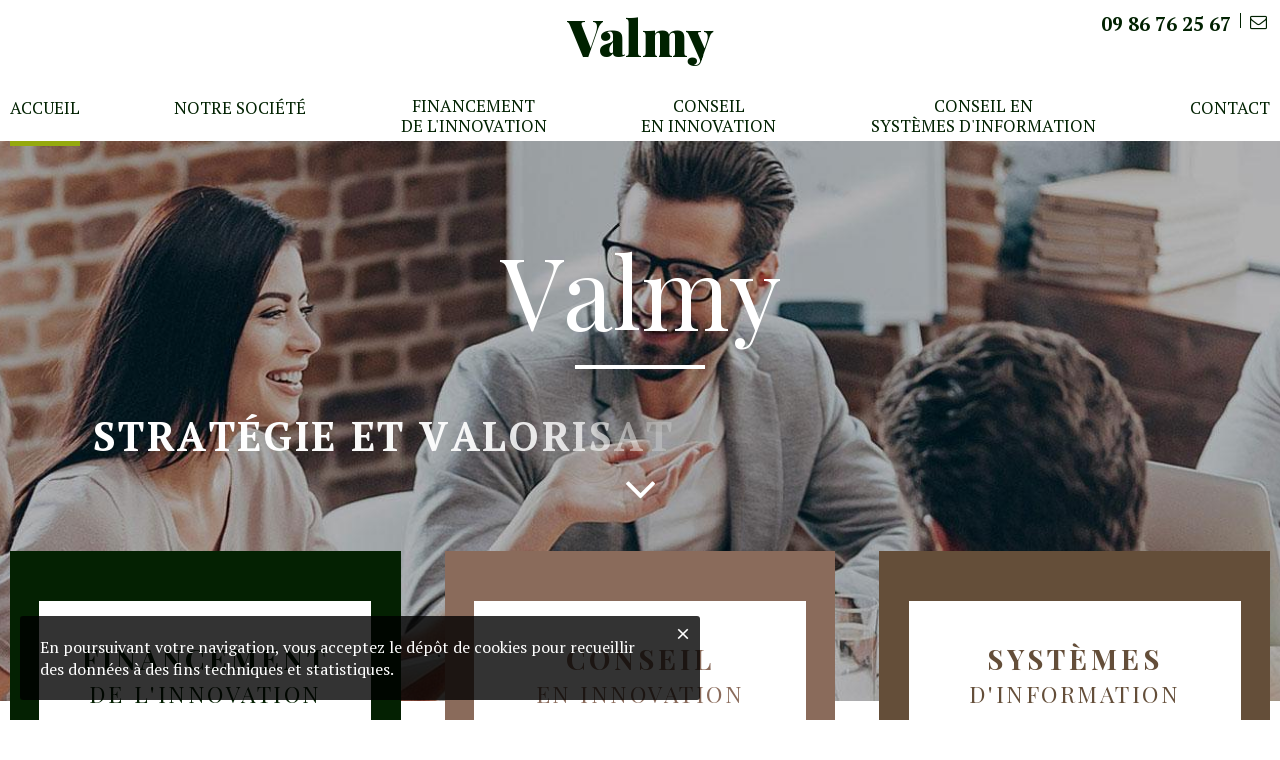

--- FILE ---
content_type: text/html; charset=UTF-8
request_url: https://www.valmyconseil.fr/
body_size: 8129
content:
<!DOCTYPE html PUBLIC "-//W3C//DTD XHTML 1.0 Strict//EN" "http://www.w3.org/TR/xhtml1/DTD/xhtml1-strict.dtd">
<html xmlns="http://www.w3.org/1999/xhtml" xml:lang="fr" lang="fr">
<head>


<meta http-equiv="content-type" content="text/html; charset=utf-8" />
<title>Sociétés Valmy Conseil et Valmy Innovation</title>
<meta name="viewport" content="width=device-width; initial-scale=1.0; maximum-scale=1.0; user-scalable=0;" />
<meta name="description" content="Sociétés spécialisées dans l’élaboration de solutions destinées à renforcer les fonds propres des entreprises dans la mise en place de stratégies ambitieuses de croissance." />
<base href="https://www.valmyconseil.fr/" />
<link href="https://fonts.googleapis.com/css?family=PT+Serif:400,400i,700,700i|Playfair+Display:400,400i,700,700i,900|Roboto&display=swap" rel="stylesheet">
<!-- <link href="https://fonts.googleapis.com/css?family=Montserrat:300,300i,400,400i,500,600,700|Playfair+Display:400,400i,700,700i,900|Roboto&display=swap" rel="stylesheet"> -->
<link rel="stylesheet" type="text/css" media="screen,projection" href="css/styles.css?v=2" />
<link rel="stylesheet" type="text/css" media="screen,projection" href="css/font-awesome-4.7.0/css/font-awesome.min.css" />
<link rel="stylesheet" type="text/css" media="screen,projection" href="js/lightbox/css/lightbox.css" />
<link rel="stylesheet" type="text/css" media="screen,projection" href="css/responsive.css?v=2" />
<link rel="icon" href="shorticon.png" type="image/x-icon" />
<link rel="shortcut icon" href="shorticon.png" type="image/x-icon" />
	<!-- jQuery -->
<script src="https://ajax.googleapis.com/ajax/libs/jquery/1.12.3/jquery.min.js"></script>
<!-- Parallax -->
<script type="text/javascript" src="js/parallax.js"></script>
		

<!-- Menu -->
<script type="text/javascript" src="js/menu-horizontal.js"></script>
<!--[if lte IE 6]>
	<style type="text/css">
	</style>
<![endif]-->
<!--[if IE]>
	<style type="text/css">
	</style>
<![endif]-->

<script src="https://www.google.com/recaptcha/api.js"></script>

<script type="text/javascript">
var ajaxTimeout = '40000';
$(function() {
	//Back to top
	var offset = 220;
	var duration = 500;
	jQuery(window).scroll(function() {
	    if (jQuery(this).scrollTop() > offset) {
	        jQuery('#back-to-top').fadeIn(duration);
	    } else {
	        jQuery('#back-to-top').fadeOut(duration);
	    }
	});

	jQuery('#back-to-top').click(function(event) {
	    event.preventDefault();
	    jQuery('html, body').animate({scrollTop: 0}, duration);
	    return false;
	})
	
});
</script>
<script src="https://cdnjs.cloudflare.com/ajax/libs/animejs/2.0.2/anime.min.js"></script>
</head>
<body>
	<div id="cookie-message">
		<div id="cookie-message-wrapper">
			<div id="cookie-message-entete">
				<a href="javascript:void(0);" id="cookie-message-fermer">&times;</a>
			</div>
			<div id="cookie-message-contenu"><p>En poursuivant votre navigation, vous acceptez le d&eacute;p&ocirc;t de cookies pour recueillir des donn&eacute;es &agrave; des fins techniques et statistiques.</p></div>
		</div>
	</div>
<script type="text/javascript">
$(function() {
	$('#cookie-message-fermer').click(function() {
		$('#cookie-message').fadeOut();

		$.ajax({
			url: 'ajax/cookie-message.php'
		})
	});
});
</script>
<div id="global" class="global-accueil">
	<a name="haut"></a>
	<div id="bandeau" class="lg">
    	<div class="layout"></div>    	
		<div id="bandeau-conteneur">			
			<div id="bandeau-contact">
				<div class="global">	
					<div id="bandeau-elements">
    					<div id="bandeau-telephone" class="bandeau-element">
    						<a href="tel:0986762567"><span>09 86 76 25 67</span></a>
						</div>
						<div id="bandeau-email" class="bandeau-element">
							<a href="https://www.valmyconseil.fr/contact.htm">
	    						<i class="fa fa-envelope-o" aria-hidden="true"></i>
	    					</a>
	    				</div>
    				</div>
					<div id="logo">
						<a href="https://www.valmyconseil.fr/">Valmy</a>
					</div>		
				</div>	
				    						
				</div>
			</div>	
	
			<div id="bandeau-mobile" >					
				<div id="bandeau-mobile-bas">
					<span><i class="fa fa-bars"></i><span>Menu</span></span>				
				</div>
			</div>		
				
			<div id="menu-close">&times;</div>		
			<div id="menu-conteneur">	
  			<div id="menu-wrapper">
	<div id="menu-titre">
		<span><i class="fa fa-bars"></i><span>Menu</span></span>	
	</div>
	<div id="menu">
		<div class="global">
						<div id="menu-1" class="menu-element selected ">
							<a href="https://www.valmyconseil.fr/"><span>Accueil</span></a>
									</div>
						<div id="menu-16" class="menu-element ">
												<a href="https://www.valmyconseil.fr/qui-sommes-nous.htm" ><span>Notre soci&eacute;t&eacute;</span></a>
														<div id="smenu-16" class="smenu-conteneur">
					<div class="global">
					<div class="smenu-centre">
						<div class="smenu-centre-menus">
							
							<div id="smenu-element-21" class="smenu-element " data-idmenu="16" >
															<a href="https://www.valmyconseil.fr/qui-sommes-nous.htm"><span>Qui sommes-nous ?</span></a>
																					</div>
							
							<div id="smenu-element-22" class="smenu-element " data-idmenu="16" >
															<a href="https://www.valmyconseil.fr/nos-engagements.htm"><span>Nos engagements</span></a>
																					</div>
											</div>
												<div class="clear"></div>
					</div>
					</div>
				</div>
						</div>
						<div id="menu-17" class="menu-element menu-grand">
							<a href="https://www.valmyconseil.fr/financement-de-l-innovation.htm"><span>Financement <br />de l'innovation</span></a>
									</div>
						<div id="menu-18" class="menu-element menu-grand">
							<a href="https://www.valmyconseil.fr/conseil-en-innovation.htm"><span>Conseil <br />en innovation</span></a>
									</div>
						<div id="menu-19" class="menu-element menu-grand">
							<a href="https://www.valmyconseil.fr/conseil-en-systemes-d-information.htm"><span>Conseil en <br />Syst&egrave;mes d'information</span></a>
									</div>
						<div id="menu-2" class="menu-element ">
							<a href="https://www.valmyconseil.fr/contact.htm"><span>Contact</span></a>
									</div>
				</div>
	</div>
</div>  			</div>
	  	</div>
	<!-- </div>	 -->
    <div id="centre">

    	
    		<div class="contenu-wrapper">   
		    	<div id="contenu-panier-reponse-conteneur"></div>	
				    		<div id="gauche"></div>
	    		<div id="droite">
	    				    	</div>
	    		<div id="contenu">   		
	    			
							<div id="accueil-haut-conteneur">		
<script type="text/javascript">
	$(function() {

		// Initialisation des variables
		window.slider = {
			fullSize: true, // A MODIFIER
			jcarousel: $('#accueil-slider'),
			selectorWidthMax: '#contenu', // A MODIFIER
			widthControl: 16, // A MODIFIER
			nbSlides: 2,
			selectorControls: "#accueil-slider-controls",
			pauseOver: false
		};
		
		function lanceSlide() {

			var fullSize = window.slider.fullSize;
			var node = window.slider.selectorWidthMax; 
	        var jcarousel = window.slider.jcarousel;
	        var pauseOver = window.slider.pauseOver;

			if(fullSize) {
				var widthEcran = self.innerWidth;
			} else {
				var widthEcran = $(node).width();
			}

			var widthLargeurTotale = self.innerWidth;

			var widthOrigine = '1920';
			var heightOrigine = '600';

			var widthOrigineTablette = '780';
			var heightOrigineTablette = '800';

			var widthOrigineMobile = '580';
			var heightOrigineMobile = '750';
			

	        jcarousel
	            .on('jcarousel:reload jcarousel:create', function () {
	                var carousel = $(this),
	                    width = carousel.innerWidth();

					/* SI IMAGE PROPORTIONNELLE */
	        		
					var sliderHeight = $('#accueil-slider').height();
					if(sliderHeight <= 420){
						$("#accueil-paves-conteneur .global").addClass('topMin');
					}else{
						$("#accueil-paves-conteneur .global").removeClass('topMin');
					}



        			// $('#accueil-slider').css('height',heightSlide+'px');
					/* FIN SI IMAGE PROPORTIONNELLE */
					
	                // Ajustement de la largeur des slides
	                $('#accueil-slider .accueil-slider-li').css('width',widthEcran+'px');
				})
	            .jcarousel({
	                wrap: 'circular',
					/** SI FONDU **/
					// animation: { 
					// 	duration: 0 // swap slides immediately 
					// } 
				   /** FIN FONDU **/
				   /* duration : vitesse de défilement
				   linear : défilement constant
					animation: {
						duration: 1400,
						easing:   'linear'
					} */
				})
				.jcarouselAutoscroll({
				    interval: 6000,
				    target: '+=1',
				    autostart: true,
				})
				/** SI PAS FONDU  **/
				.jcarouselSwipe();

			/** SI FONDU 
			// fade hack **/
	        // jcarousel.jcarousel('items').hide(); 
	        // jcarousel.jcarousel('first').show(); 

			// jcarousel.on('jcarousel:visiblein', function(event, carousel) { 
			// 	$(event.target).fadeIn(2000); 
	        // }); 
	        
	        // jcarousel.on('jcarousel:visibleout', function(event, carousel) { 
			// 	$(event.target).fadeOut(2000); 
			// 	carousel._trigger('animateend'); // the event doesn't fire when items are positioned absolutely (so autoscroll wouldn't work), fire manually 
			// }); 
			$('.jcarousel').on('jcarousel:animate', function(event, carousel) {
				$('.letter').css("opacity", "0");
									animTextes();
								
			});
	        if(pauseOver) {
		        jcarousel.bind('mouseenter', function () {
					jcarousel.jcarouselAutoscroll('stop');
				}).bind('mouseleave', function () {
					jcarousel.jcarouselAutoscroll('start');
				});
	        }

            $('#accueil-slider-control-prev')
				.jcarouselControl({
					target: '-=1'
				});

			$('#accueil-slider-control-next')
				.jcarouselControl({
					target: '+=1'
				});
	            
	        $('#accueil-slider-controls')
	            .on('jcarouselpagination:active', 'a', function() {
	                $(this).addClass('active');
	            })
	            .on('jcarouselpagination:inactive', 'a', function() {
	                $(this).removeClass('active');
	            })
	            .on('click', function(e) {
	                e.preventDefault();
	            })
	            .jcarouselPagination({
	                perPage: 1,
	                item: function(page) {
	                    return '<a href="#' + page + '"></a>';
	                }
	            });
	    }

	    window.slider.jcarousel.on('jcarousel:createend', function(event, carousel) {
		    // Taille d'une puce de controle (margin,padding,border inclus)
	        var w = window.slider.widthControl;
	        var nbSlides = window.slider.nbSlides;
	        $(window.slider.selectorControls).css('width', w*nbSlides);
	    });
		
	     $(window).bind("load", function(){		
			lanceSlide();
			$('#accueil-slider-loader').css('display','none');
			animTextes();
	    });
        $(window).bind("resize", lanceSlide);
		$(window).bind("orientationchange", lanceSlide);
		function animTextes(){
			var textWrapper = document.querySelectorAll('.accueil-slider-titre a');
			var textWrapper2 = document.querySelectorAll('.accueil-slider-texte p');
			textWrapper.forEach(element => {
				element.innerHTML = element.textContent.replace(/\S/g, "<span class='letter'>$&</span>");
			});
			textWrapper2.forEach(element => {
				element.innerHTML = element.textContent.replace(/\S+/g, "<span class='letter3'>$&</span>");
				element.querySelectorAll('.letter3').forEach(element2 => {
				element2.innerHTML = element2.textContent.replace(/\S/g, "<span class='letter'>$&</span>");
				});
			});
			
			// console.log(textWrapper2.textContent)

			anime.timeline({loop: false})
			.add({
				targets: '.accueil-slider-titre .letter',
				scale: [1,1],
				opacity: [0,1],
				translateZ: 0,
				easing: "easeOutExpo",
				duration: 900,
				delay: (el, i) => 70*i
			}).add({
				targets: '.accueil-slider-texte .letter',
				scale: [1,1],
				opacity: [0,1],
				translateZ: 0,
				easing: "easeOutExpo",
				duration: 900,
				delay: (el, i) => 40*i
			})
		}
		function animTextes_dev(){
			var textWrapper = document.querySelectorAll('.accueil-slider-titre a');
			var textWrapper2 = document.querySelectorAll('.accueil-slider-texte p');
			textWrapper.forEach(element => {
				element.innerHTML = element.textContent.replace(/\S/g, "<span class='letter'>$&</span>");
			});
			textWrapper2.forEach(element => {
				element.innerHTML = element.textContent.replace(/\S+/g, "<span class='letter3'>$&</span>");
				element.querySelectorAll('.letter3').forEach(element2 => {
				element2.innerHTML = element2.textContent.replace(/\S/g, "<span class='letter'>$&</span>");
				});
			});
			
			anime.timeline({loop: false})
			.add({
				targets: '.accueil-slider-titre .letter',
				scale: [4,1],
				opacity: [0,1],
				translateZ: 0,
				easing: "easeOutExpo",
				duration: 900,
				delay: (el, i) => 70*i
			}).add({
				targets: '.accueil-slider-texte .letter',
				scale: [4,1],
				opacity: [0,1],
				translateZ: 0,
				easing: "easeOutExpo",
				duration: 900,
				delay: (el, i) => 40*i
			})
		}
    });		
</script>
		<div id="accueil-slider-conteneur" >
			<div id="accueil-slider-loader"></div>
			<div id="accueil-slider" class="jcarousel">
				<ul>
				                    <li  id="accueil-slide-1" class="accueil-slider-li accueil-slider-0 bouton-js" data-url="https://www.valmyconseil.fr/conseil-en-innovation.htm" onclick="window.location.href='https://www.valmyconseil.fr/conseil-en-innovation.htm';">                
                    	<div class="accueil-slider-centre">		
							<div class="accueil-slider-imageordi accueil-slider-image"  style="background:url(https://www.valmyconseil.fr/docs/slide/mcith/mcith_1920x600_slide-accueil-valmy-conseil.jpg) center center no-repeat; -webkit-background-size: cover; -moz-background-size: cover; -o-background-size: cover; background-size: cover;"></div>	                       
							<div class="accueil-slider-imagetablette accueil-slider-image" style="background:url(https://www.valmyconseil.fr/docs/slide/mcith/mcith_780x800_valmy-slide-tablette.jpg) center center no-repeat; -webkit-background-size: cover; -moz-background-size: cover; -o-background-size: cover; background-size: cover;"></div>
							<div class="accueil-slider-imagemobile accueil-slider-image" style="background:url(https://www.valmyconseil.fr/docs/slide/mcith/mcith_580x750_valmy-slide-mobile.jpg) center center no-repeat; -webkit-background-size: cover; -moz-background-size: cover; -o-background-size: cover; background-size: cover;"></div>	                       
	                        
	                        						
							<div class="global">
								<div class="accueil-slider-contenu centre">
									<div>
										<div class="accueil-slider-titre">													
										                   	
											<a href="https://www.valmyconseil.fr/conseil-en-innovation.htm" >
																				Valmy										                   	
											</a>
																				</div>
										<div class="accueil-slider-texte"><p><span>Strat&eacute;gie et valorisation <br />de l&rsquo;innovation&nbsp;</span></p></div>
										<!-- 											<div class="accueil-slider-suite">
												Lire la suite
											</div>
											 -->
									</div>	
								</div>
	                        </div> 
	                         
                        </div> 
                    </li>
                                    <li  id="accueil-slide-3" class="accueil-slider-li accueil-slider-1 bouton-js" data-url="https://www.valmyconseil.fr/conseil-en-innovation.htm" onclick="window.location.href='https://www.valmyconseil.fr/conseil-en-innovation.htm';">                
                    	<div class="accueil-slider-centre">		
							<div class="accueil-slider-imageordi accueil-slider-image"  style="background:url(https://www.valmyconseil.fr/docs/slide/mcith/mcith_1920x600_valmy-2.jpg) center center no-repeat; -webkit-background-size: cover; -moz-background-size: cover; -o-background-size: cover; background-size: cover;"></div>	                       
							<div class="accueil-slider-imagetablette accueil-slider-image" style="background:url(https://www.valmyconseil.fr/docs/slide/mcith/mcith_780x800_valmy-2-tablette.jpg) center center no-repeat; -webkit-background-size: cover; -moz-background-size: cover; -o-background-size: cover; background-size: cover;"></div>
							<div class="accueil-slider-imagemobile accueil-slider-image" style="background:url(https://www.valmyconseil.fr/docs/slide/mcith/mcith_580x750_valmy-2-mobile.jpg) center center no-repeat; -webkit-background-size: cover; -moz-background-size: cover; -o-background-size: cover; background-size: cover;"></div>	                       
	                        
	                        						
							<div class="global">
								<div class="accueil-slider-contenu centre">
									<div>
										<div class="accueil-slider-titre">													
										                   	
											<a href="https://www.valmyconseil.fr/conseil-en-innovation.htm" >
																				Valmy										                   	
											</a>
																				</div>
										<div class="accueil-slider-texte"><p><span>Strat&eacute;gie et valorisation <br />de l&rsquo;innovation&nbsp;</span></p></div>
										<!-- 											<div class="accueil-slider-suite">
												Lire la suite
											</div>
											 -->
									</div>	
								</div>
	                        </div> 
	                         
                        </div> 
                    </li>
                				</ul>
			</div>		
			<!-- <div id="accueil-slider-fleches-conteneur" class="global">	
				<a href="#" id="accueil-slider-control-prev"><i class="fa fa-chevron-circle-left" aria-hidden="true"></i></a>
				<a href="#" id="accueil-slider-control-next"><i class="fa fa-chevron-circle-right" aria-hidden="true"></i></a>
			</div>		
			<div id="accueil-slider-controls-conteneur">		
				<div id="accueil-slider-controls"></div>
			</div> -->
		</div>
			<div id="accueil-paves-conteneur">
			<div class="global">
					<div class="accueil-pave bouton-js" data-url="/financement-de-l-innovation.htm" onclick="window.location.href='/financement-de-l-innovation.htm';">					
						<div class="accueil-pave-nom">
							<div>
														<a href="/financement-de-l-innovation.htm" >
														Financement <br /><em>de l'innovation</em>							
														</a>
														</div>
						</div>
					</div>
					<div class="accueil-pave bouton-js" data-url="https://www.valmyconseil.fr/conseil-en-innovation.htm" onclick="window.location.href='https://www.valmyconseil.fr/conseil-en-innovation.htm';">					
						<div class="accueil-pave-nom">
							<div>
														<a href="https://www.valmyconseil.fr/conseil-en-innovation.htm" >
														Conseil <br /><em>en innovation</em>							
														</a>
														</div>
						</div>
					</div>
					<div class="accueil-pave bouton-js" data-url="https://www.valmyconseil.fr/conseil-en-systemes-d-information.htm" onclick="window.location.href='https://www.valmyconseil.fr/conseil-en-systemes-d-information.htm';">					
						<div class="accueil-pave-nom">
							<div>
														<a href="https://www.valmyconseil.fr/conseil-en-systemes-d-information.htm" >
														Syst&egrave;mes <br /><em>d'information</em>							
														</a>
														</div>
						</div>
					</div>
	
			</div>
		</div>
		</div>
		<div class="global">
		</div>
	
		<div id="accueil-contenu">
			
		<div id="accueil-presentation">
			<div class="global">
				<div class="section1">
					<div class="titre-presentation">
						<h2 class='h1'>Notre <br /><em>soci&eacute;t&eacute;</em></h2>
					</div>
					<div class="paves-presentation">
																<div class="presentation-pave " >					
							<div class="presentation-pave-nom">
								<div>
																<span>
																Innover							
																</span>
																</div>
							</div>
						</div>
																<div class="presentation-pave " >					
							<div class="presentation-pave-nom">
								<div>
																<span>
																Acc&eacute;l&eacute;rer							
																</span>
																</div>
							</div>
						</div>
																<div class="presentation-pave " >					
							<div class="presentation-pave-nom">
								<div>
																<span>
																R&eacute;inventer							
																</span>
																</div>
							</div>
						</div>
																<div class="presentation-pave " >					
							<div class="presentation-pave-nom">
								<div>
																<span>
																Transformer							
																</span>
																</div>
							</div>
						</div>
						
					</div>
				</div>
				<div class="section2">
					<div class="texte-presentation"><p><span>Valmy Conseil et Valmy Innovation sont des soci&eacute;t&eacute;s sp&eacute;cialis&eacute;es dans l&rsquo;&eacute;laboration&nbsp;</span>de <strong>solutions destin&eacute;es &agrave; renforcer les fonds propres des entreprises</strong> et dans la <strong>mise en place de strat&eacute;gies ambitieuses de croissance</strong>.</p></div>
					<div class="logo"><img src="https://www.valmyconseil.fr/docs/presentation/logo_OPQCM.png" alt="Logo OPQCM"></div>
					<div class="bouton-presentation">
						<a href="https://www.valmyconseil.fr/qui-sommes-nous.htm">Découvrir notre société</a>
					</div>
				</div>
			</div>
			<div class="presentation-img1">
				<img src="https://www.valmyconseil.fr/docs/presentation/valmy-presentation-3.jpg" alt="">
			</div>
			<div class="presentation-img2">
				<img src="https://www.valmyconseil.fr/docs/presentation/valmy-presentation-2.jpg" alt="">
			</div>
		</div>

				</div>
 
			        <div class="clear"></div>
				    <a href="#haut" id="back-to-top"><span><i class="fa fa-angle-up"></i></span></a>
			    </div>
				<div class="clear"></div>
		    </div>
			
			    	
		</div>
				<div id="contact-conteneur">
			<div class="global">			
				<div id="contact-droite" class="contact-bloc">
					<div id="contact-formulaire">					
						<div id="contact-formulaire-titre"><h2 class="h1">Besoin d’un <br><em>renseignement</em></h2></div>
						<div id="contact-formulaire-texte">Remplissez le formulaire ci-dessous et nous vous contacterons dans les meilleurs délais</div>
						<div id="contact-formulaire-conteneur">
							<div id="contact-formulaire-reponse"></div>
							<div id="contact-formulaire-surcouche"></div>
							<form action="" method="post" id="contact-form" onsubmit="return valideFormulaire();">
		  						<div class="form">
									<div class="floatLeft">
										<div class="input">
											<label for="contact-nom">Nom *</label>
											<input type="text" class="input-text requis" value="" name="contact[nom]" id="contact-nom"   />
										</div>
									</div>
									<div class="floatLeft">
										<div class="input">
											<label for="contact-prenom">Prénom</label>
											<input type="text"  class="input-text" value="" name="contact[prenom]" id="contact-prenom"  />
										</div>
									</div>
									<div class="clear"></div>
								</div>
		  						<div class="form">
									<div class="floatLeft">
										<div class="input">
											<label for="contact-fonction">Fonction *</label>
											<input type="text" class="input-text requis" value="" name="contact[fonction]" id="contact-fonction"   />
										</div>
									</div>
									<div class="floatLeft">
										<div class="input">
											<label for="contact-secteur">Secteur d'activité</label>
											<input type="text"  class="input-text" value="" name="contact[secteur]" id="contact-secteur"  />
										</div>
									</div>
									<div class="clear"></div>
								</div>
		  						<div class="form">
									<div class="floatLeft">
										<div class="input">
											<label for="contact-raisonSociale">Raison sociale *</label>
											<input type="text" class="input-text requis" value="" name="contact[raisonSociale]" id="contact-raisonSociale"   />
										</div>
									</div>
									<div class="floatLeft">
										<div class="input">
											<label for="contact-codePostal">Code postal *</label>
											<input type="text"  class="input-text requis" value="" name="contact[codePostal]" id="contact-codePostal"  />
										</div>
									</div>
									<div class="clear"></div>
								</div>
		  						<div class="form">
									<div class="floatLeft">
										<div class="input">
											<label for="contact-adresse">Adresse</label>
											<input type="text" class="input-text" value="" name="contact[adresse]" id="contact-adresse"   />
										</div>
									</div>
									<div class="floatLeft">
										<div class="input">
											<label for="contact-telephone">Téléphone</label>
											<input type="text" class="input-text" value="" name="contact[telephone]" id="contact-telephone"  />
										</div>
									</div>
									<div class="clear"></div>
								</div>
								<div class="form">
									<div class="floatLeft">
										<div class="input">
											<label for="contact-email">Mail *</label>
											<input type="text" class="input-text requis" value="" name="contact[email]" id="contact-email"  />
										</div>
									</div>
									<div class="floatLeft">
										<div class="input">
											<label for="contact-ville">Ville *</label>
											<input type="text" class="input-text requis" value="" name="contact[ville]" id="contact-ville"  />
										</div>
									</div>
									<div class="clear"></div>
								</div>
								<div class="form" id="contact-message">
									<label for="contact-message">Message *</label>
									<textarea name="contact[texte]"  id="contact-message-textarea"></textarea>									
								</div>
												         <div id="contact-captcha">
					    			<div class="g-recaptcha" data-sitekey="6Lc7etgUAAAAABsYD7AgH2wTC2TP6PawDdPQfH7-"></div>
						    		<div class="clear"></div>
						    	</div>
														<div id="contact-bouton">
									<span><button class="bouton" >Envoyer<i class="fa fa-angle-right" aria-hidden="true"></i></button></span>
								</div>
								<p>* Champs obligatoires</p>
							</form>
						</div>
					</div>
				</div>
			</div>
		</div>
	
		<script type="text/javascript">
		$(function(){
		
			// $("#contact-message label").click(function(){
			// 	$('#contact-message-textarea').addClass('open');
			// 	$('#contact-message label').addClass('open');
			// });

			
			$('#contact-formulaire-conteneur .input').each(function(e){				
				if($(this).children('.input-text').val() != undefined && $(this).children('.input-text').val().length > 0){
					$(this).children('label').addClass('active');
					$(this).children('label').addClass('active-color');
					$(this).children('.input-text').removeClass('erreur');
				}/*else{
					$(this).children('.input-text').addClass('erreur');
				}	*/
			});

			if($('#contact-message-textarea').val().length > 0){
				
				/** SI LABEL AU DESSUS DU TEXTAREA */
				$('#contact-message-textarea').removeClass('erreur');
				/** FIN SI LABEL AU DESSUS DU TEXTAREA */
			}/*else{
				$('#contact-message-textarea').addClass('erreur');
			}*/
			

		var windowWidth = $(window).width();	
		
		var input = document.querySelectorAll('#contact-formulaire-conteneur input.input-text');

		for(var i = 0; i < input.length; i++) {
		  input[i].onfocus = focus;
		  input[i].onblur = unFocus;
		}
		// /** SI LABEL DANS LE TEXTAREA */
		// var textarea = document.querySelectorAll('textarea');

		// for(var i = 0; i < textarea.length; i++) {
		// 	textarea[i].onfocus = focus;
		// 	textarea[i].onblur = unFocus;
		// }
		// /** FIN SI LABEL DANS LE TEXTAREA */
		 window.champErreur = 0;

		 var createAllErrors = function() {
		        var form = $( this );
		        var showAllErrorMessages = function() {
		        	 window.champErreur = 0;
			        // Find all invalid fields within the form.
		            var invalidFields = form.find( "#contact-formulaire-conteneur .input-text" ).each( function( index, node ) {

		            	var id = $( this ).attr('id');
            				           	
		            	if($(this).val() != undefined && $(this).val().length > 0){
				         	 
				         	 if(id == 'contact-email'){
		            			if(isValidEmailAddress($(this).val())){
						           $( this ).closest('.input').removeClass('erreur');
								}else{
									window.champErreur = id;
						         	$( this ).closest('.input').addClass('erreur');
								}
		            		}else{
					         	$( this ).closest('.input').removeClass('erreur');			            	
		            		}
				         	  
		            	}else{
			    			if(window.champErreur == 0){
			    				window.champErreur = id;
			    			}

			         	   $( this ).closest('.input').addClass('erreur');
		            	}	
		            });

					if(window.champErreur != 0 && windowWidth < 930){
		            	gotozone(window.champErreur);
					}
		        };

		        // Support Safari
		       form.on( "#contact-formulaire-conteneur submit", function( event ) {
		    	   window.champErreur = 0;
		            if ( this.checkValidity && !this.checkValidity() ) {
		                $( this ).find( ":invalid" ).first().focus();
		                event.preventDefault();

		            }
		        });

		        $( "#contact-formulaire-conteneur input[type=submit], #contact-formulaire-conteneur button:not([type=button])", form )
		            .on( "click", showAllErrorMessages);

		        $( "#contact-formulaire-conteneur input", form ).on( "keypress", function( event ) {
		            var type = $( this ).attr( "type" );
		            if ( /date|email|month|number|search|tel|text|time|url|week/.test ( type )
		              && event.keyCode == 13 ) {
		                showAllErrorMessages();
		            }

		            var id = $( this ).attr('id');
		           	
		            if(id == 'contact-email'){
			            if(isValidEmailAddress($(this).val())){
				           $( this ).closest('.input').removeClass('erreur');
						}else{
				         	$( this ).closest('.input').addClass('erreur');
						}
		            }else{
		            	$( this ).closest('.input').removeClass('erreur');
		            }
		        }); 

		        $( "#contact-formulaire-conteneur textarea", form ).on( "keypress", function( event ) {
		            var type = $( this ).attr( "type" );
		            if ( /date|email|month|number|search|tel|text|time|url|week/.test ( type )
		              && event.keyCode == 13 ) {
		                showAllErrorMessages();
		            }

		            $( this ).removeClass('erreur');
		        });
		    };
		    
		    $( "#contact-formulaire-conteneur form" ).each( createAllErrors );
	});

	function valideFormulaire(){
		
		$('#contact-formulaire-surcouche').css('display','block');
		$('#contact-formulaire-reponse').html('');
		$('#contact-formulaire-reponse').css('display','none');
		
		// Récuperation des valeurs du formulaire
		var url = $.param($("#contact-form").serializeArray());
		
		var sigleLangue = 'fr';
		var idLangue = '1';

		var erreur = false;
		$('#contact-formulaire-conteneur .input-text.requis').each(function(e){				
			var id = $( this ).attr('id');
	         	 
			if($(this).val() != undefined && $(this).val().length > 0){
				$(this).closest('label').addClass('active');
				$(this).closest('label').addClass('active-color');
				
				if(id == 'contact-email'){
        			if(isValidEmailAddress($(this).val())){
			           $( this ).closest('.input').removeClass('erreur');
					}else{
						window.champErreur = id;
						erreur = true;
			         	$( this ).closest('.input').addClass('erreur');
					}
        		}else{
		         	$( this ).closest('.input').removeClass('erreur');			            	
        		}

			}else{				
	         	$( this ).closest('.input').addClass('erreur');
				erreur = true;
			}	
		});

		// /** SI LABEL DANS LE TEXTAREA */
		// if($('#contact-message-textarea').val().length > 0){
		// 	$('#contact-message-textarea').closest('.input').removeClass('erreur');
		// }else{
		// 	$('#contact-message-textarea').closest('.input').addClass('erreur');
		// 	erreur = true;
		// }
		// /** FIN SI LABEL DANS LE TEXTAREA */

		
		/** SI LABEL AU DESSUS DU TEXTAREA */
		if($('#contact-message-textarea').val().length > 0){
			$('#contact-message-textarea').removeClass('erreur');
		}else{
			$('#contact-message-textarea').addClass('erreur');
			erreur = true;
		}
		/** FIN SI LABEL AU DESSUS DU TEXTAREA */
		
		if(erreur == false){			
			// Requête ajax
			$.ajax({
				url: 'ajax/contact-envoi.php',
				timeout: ajaxTimeout,
				data: url+'&sigleLangue='+sigleLangue+'&idLangue='+idLangue,
				dataType: 'json',
				type: 'post',
				success: function(response) {
					$('#contact-formulaire-reponse').css('display','block');

					// Rechargement du tableau
					if(response.statut == true){
						$('#contact-formulaire-reponse').html('<p class="reponse-message">'+response.message+'</p>');

						/*$('.input').each(function(e){				
							$(this).children('.input-text').val('');
						});

						$('#contact-message-textarea').val('');*/
						
					}else{
						$('#contact-formulaire-reponse').html('<div class="reponse-erreurs"><div class="reponse-erreur">'+response.erreur+'</div></div>');
						
					}
					$('#contact-formulaire-reponse').css('display','block');
				},
				error: function (request, status, error) {
					$('#contact-formulaire-reponse').html('<div class="reponse-erreurs"><div class="reponse-erreur">Erreur lors de l\'envoi</div></div>');
					$('#contact-formulaire-reponse').css('display','block');				

				},
				complete:function(){
					$('#contact-formulaire-surcouche').css('display','none');
				}
			
			});
		}else{
			$('#contact-formulaire-surcouche').css('display','none');
		}
		gotozone('contact-formulaire-texte');

		return false;
	}
		</script>

<div id="parallax-conteneur" class="parallax-window parallax-image" data-image-src="https://www.valmyconseil.fr/docs/parallax/valmy-conseil-parallaxe.jpg" data-parallax="scroll" >
	<div class="global">
		<div id="parallax-conteneur-titre" ></div>
	</div>
</div>	<div id="rassurances-conteneur">
		<div class="global" >				   
			<div id="rassurances">
								<div class="rassurance">
					<div class="rassurance-nom">
						<em>12 ans</em> <br />d'expertise					</div>
				</div>
								<div class="rassurance">
					<div class="rassurance-nom">
						<em>Ma&icirc;trise</em> <br />des proc&eacute;dures <br />et process					</div>
				</div>
								<div class="rassurance">
					<div class="rassurance-nom">
						Sens de <br /><em>l'&eacute;coute</em>					</div>
				</div>
								<div class="rassurance">
					<div class="rassurance-nom">
						<em>R&eacute;activit&eacute;</em>					</div>
				</div>
							</div>				
		</div>
	</div>
	
    <div id="pied">
    	<div class="global">
    		<div class="contenu-wrapper">
    		<div class="col" id="col-centre">
	<div id="logo-pied">
		<a href="https://www.valmyconseil.fr/"><img src="images/logo-pied.png" alt="Valmy Conseil" title="Valmy Conseil" /></a>	
	</div>

	<div id="pied-reseaux">
			
						<div class="pied-social">
			<a href="https://www.linkedin.com/company/valmy-conseil/about/" onclick="window.open(this.href);return false;">
				<i class="fa fa-linkedin" aria-hidden="true"></i>						
			</a>
		</div>
							</div>
</div>
<div class="col" id="col-menu">
	<div class="categorie">
		<a href="https://www.valmyconseil.fr/plan-du-site.htm"><span>Plan du site</span></a>
	</div>
	<ul class="menu">
			<li>
			<a href="https://www.valmyconseil.fr/"><span>Accueil</span></a>
				</li>
			<li>
					<a href="https://www.valmyconseil.fr/qui-sommes-nous.htm" ><span>Notre soci&eacute;t&eacute;</span></a>
					</li>
			<li>
			<a href="https://www.valmyconseil.fr/financement-de-l-innovation.htm"><span>Financement de l'innovation</span></a>
				</li>
			<li>
			<a href="https://www.valmyconseil.fr/conseil-en-innovation.htm"><span>Conseil en innovation</span></a>
				</li>
			<li>
			<a href="https://www.valmyconseil.fr/conseil-en-systemes-d-information.htm"><span>Conseil en Syst&egrave;mes d'information</span></a>
				</li>
			<li>
			<a href="https://www.valmyconseil.fr/contact.htm"><span>Contact</span></a>
				</li>
		</ul>
	<ul class="liens">
		<li><a href="https://www.valmyconseil.fr/mentions-legales.htm"><span>Mentions légales</span></a></li>
					<li></li>
				<li><a href="https://www.agoraline.fr/creation-site-web-site-internet.htm" onclick="window.open(this.href); return false;"><span>Création du site : </span></a><a href="https://www.agoraline.fr" onclick="window.open(this.href); return false;"><span>agoraline.fr</span></a></li>
	</ul>	
	<img src="../images/logo_OPQCM.png" alt="Logo opqcm" class="logo-liens">
</div>
<div class="col" id="col-contact">
	<div class="categorie">
		<span>Contact &amp; renseignements</span>
	</div>
	<div id="pied-telephone" class="pied-contact-element">
		<i class="fa fa-phone" aria-hidden="true"></i> <a href="tel:0986762567" class="pied-contact-span">09 86 76 25 67</a>
	</div>
	<div id="pied-mail" class="pied-contact-element">
		<a href="mailto:contact@valmyconseil.fr"><i class="fa fa-envelope" aria-hidden="true"></i> <span class="pied-contact-span">contact@valmyconseil.fr</span></a>
	</div>
	<div id="pied-adresse" class="pied-contact-element">
		<i class="fa fa-map-marker" aria-hidden="true"></i> 
		<span class="pied-contact-span">
						<span class="pied-contact-adresse">	
				<span class="pied-contact-titre">Siège social : </span>
				<span>11bis rue de Moscou <br/>75008 PARIS</span>
			</span>
								</span>
	</div>
</div>
<div class="clear"></div>    		</div>
		</div>
    </div>
</div>
<script type="text/javascript" src="js/carousel/jquery.jcarousel.js"></script>
<script type="text/javascript" src="js/carousel/jquery.jcarousel-swipe.js"></script>
<script type="text/javascript" src="js/lightbox/js/lightbox.js"></script>
<script type="text/javascript" src="js/functions.js"></script>
<script type="text/javascript" src="js/events.js"></script>
<script type="text/javascript" src="js/responsive-table.js"></script>
</body>
</html>

--- FILE ---
content_type: text/html; charset=utf-8
request_url: https://www.google.com/recaptcha/api2/anchor?ar=1&k=6Lc7etgUAAAAABsYD7AgH2wTC2TP6PawDdPQfH7-&co=aHR0cHM6Ly93d3cudmFsbXljb25zZWlsLmZyOjQ0Mw..&hl=en&v=PoyoqOPhxBO7pBk68S4YbpHZ&size=normal&anchor-ms=20000&execute-ms=30000&cb=bmpsrn2hsy2w
body_size: 49531
content:
<!DOCTYPE HTML><html dir="ltr" lang="en"><head><meta http-equiv="Content-Type" content="text/html; charset=UTF-8">
<meta http-equiv="X-UA-Compatible" content="IE=edge">
<title>reCAPTCHA</title>
<style type="text/css">
/* cyrillic-ext */
@font-face {
  font-family: 'Roboto';
  font-style: normal;
  font-weight: 400;
  font-stretch: 100%;
  src: url(//fonts.gstatic.com/s/roboto/v48/KFO7CnqEu92Fr1ME7kSn66aGLdTylUAMa3GUBHMdazTgWw.woff2) format('woff2');
  unicode-range: U+0460-052F, U+1C80-1C8A, U+20B4, U+2DE0-2DFF, U+A640-A69F, U+FE2E-FE2F;
}
/* cyrillic */
@font-face {
  font-family: 'Roboto';
  font-style: normal;
  font-weight: 400;
  font-stretch: 100%;
  src: url(//fonts.gstatic.com/s/roboto/v48/KFO7CnqEu92Fr1ME7kSn66aGLdTylUAMa3iUBHMdazTgWw.woff2) format('woff2');
  unicode-range: U+0301, U+0400-045F, U+0490-0491, U+04B0-04B1, U+2116;
}
/* greek-ext */
@font-face {
  font-family: 'Roboto';
  font-style: normal;
  font-weight: 400;
  font-stretch: 100%;
  src: url(//fonts.gstatic.com/s/roboto/v48/KFO7CnqEu92Fr1ME7kSn66aGLdTylUAMa3CUBHMdazTgWw.woff2) format('woff2');
  unicode-range: U+1F00-1FFF;
}
/* greek */
@font-face {
  font-family: 'Roboto';
  font-style: normal;
  font-weight: 400;
  font-stretch: 100%;
  src: url(//fonts.gstatic.com/s/roboto/v48/KFO7CnqEu92Fr1ME7kSn66aGLdTylUAMa3-UBHMdazTgWw.woff2) format('woff2');
  unicode-range: U+0370-0377, U+037A-037F, U+0384-038A, U+038C, U+038E-03A1, U+03A3-03FF;
}
/* math */
@font-face {
  font-family: 'Roboto';
  font-style: normal;
  font-weight: 400;
  font-stretch: 100%;
  src: url(//fonts.gstatic.com/s/roboto/v48/KFO7CnqEu92Fr1ME7kSn66aGLdTylUAMawCUBHMdazTgWw.woff2) format('woff2');
  unicode-range: U+0302-0303, U+0305, U+0307-0308, U+0310, U+0312, U+0315, U+031A, U+0326-0327, U+032C, U+032F-0330, U+0332-0333, U+0338, U+033A, U+0346, U+034D, U+0391-03A1, U+03A3-03A9, U+03B1-03C9, U+03D1, U+03D5-03D6, U+03F0-03F1, U+03F4-03F5, U+2016-2017, U+2034-2038, U+203C, U+2040, U+2043, U+2047, U+2050, U+2057, U+205F, U+2070-2071, U+2074-208E, U+2090-209C, U+20D0-20DC, U+20E1, U+20E5-20EF, U+2100-2112, U+2114-2115, U+2117-2121, U+2123-214F, U+2190, U+2192, U+2194-21AE, U+21B0-21E5, U+21F1-21F2, U+21F4-2211, U+2213-2214, U+2216-22FF, U+2308-230B, U+2310, U+2319, U+231C-2321, U+2336-237A, U+237C, U+2395, U+239B-23B7, U+23D0, U+23DC-23E1, U+2474-2475, U+25AF, U+25B3, U+25B7, U+25BD, U+25C1, U+25CA, U+25CC, U+25FB, U+266D-266F, U+27C0-27FF, U+2900-2AFF, U+2B0E-2B11, U+2B30-2B4C, U+2BFE, U+3030, U+FF5B, U+FF5D, U+1D400-1D7FF, U+1EE00-1EEFF;
}
/* symbols */
@font-face {
  font-family: 'Roboto';
  font-style: normal;
  font-weight: 400;
  font-stretch: 100%;
  src: url(//fonts.gstatic.com/s/roboto/v48/KFO7CnqEu92Fr1ME7kSn66aGLdTylUAMaxKUBHMdazTgWw.woff2) format('woff2');
  unicode-range: U+0001-000C, U+000E-001F, U+007F-009F, U+20DD-20E0, U+20E2-20E4, U+2150-218F, U+2190, U+2192, U+2194-2199, U+21AF, U+21E6-21F0, U+21F3, U+2218-2219, U+2299, U+22C4-22C6, U+2300-243F, U+2440-244A, U+2460-24FF, U+25A0-27BF, U+2800-28FF, U+2921-2922, U+2981, U+29BF, U+29EB, U+2B00-2BFF, U+4DC0-4DFF, U+FFF9-FFFB, U+10140-1018E, U+10190-1019C, U+101A0, U+101D0-101FD, U+102E0-102FB, U+10E60-10E7E, U+1D2C0-1D2D3, U+1D2E0-1D37F, U+1F000-1F0FF, U+1F100-1F1AD, U+1F1E6-1F1FF, U+1F30D-1F30F, U+1F315, U+1F31C, U+1F31E, U+1F320-1F32C, U+1F336, U+1F378, U+1F37D, U+1F382, U+1F393-1F39F, U+1F3A7-1F3A8, U+1F3AC-1F3AF, U+1F3C2, U+1F3C4-1F3C6, U+1F3CA-1F3CE, U+1F3D4-1F3E0, U+1F3ED, U+1F3F1-1F3F3, U+1F3F5-1F3F7, U+1F408, U+1F415, U+1F41F, U+1F426, U+1F43F, U+1F441-1F442, U+1F444, U+1F446-1F449, U+1F44C-1F44E, U+1F453, U+1F46A, U+1F47D, U+1F4A3, U+1F4B0, U+1F4B3, U+1F4B9, U+1F4BB, U+1F4BF, U+1F4C8-1F4CB, U+1F4D6, U+1F4DA, U+1F4DF, U+1F4E3-1F4E6, U+1F4EA-1F4ED, U+1F4F7, U+1F4F9-1F4FB, U+1F4FD-1F4FE, U+1F503, U+1F507-1F50B, U+1F50D, U+1F512-1F513, U+1F53E-1F54A, U+1F54F-1F5FA, U+1F610, U+1F650-1F67F, U+1F687, U+1F68D, U+1F691, U+1F694, U+1F698, U+1F6AD, U+1F6B2, U+1F6B9-1F6BA, U+1F6BC, U+1F6C6-1F6CF, U+1F6D3-1F6D7, U+1F6E0-1F6EA, U+1F6F0-1F6F3, U+1F6F7-1F6FC, U+1F700-1F7FF, U+1F800-1F80B, U+1F810-1F847, U+1F850-1F859, U+1F860-1F887, U+1F890-1F8AD, U+1F8B0-1F8BB, U+1F8C0-1F8C1, U+1F900-1F90B, U+1F93B, U+1F946, U+1F984, U+1F996, U+1F9E9, U+1FA00-1FA6F, U+1FA70-1FA7C, U+1FA80-1FA89, U+1FA8F-1FAC6, U+1FACE-1FADC, U+1FADF-1FAE9, U+1FAF0-1FAF8, U+1FB00-1FBFF;
}
/* vietnamese */
@font-face {
  font-family: 'Roboto';
  font-style: normal;
  font-weight: 400;
  font-stretch: 100%;
  src: url(//fonts.gstatic.com/s/roboto/v48/KFO7CnqEu92Fr1ME7kSn66aGLdTylUAMa3OUBHMdazTgWw.woff2) format('woff2');
  unicode-range: U+0102-0103, U+0110-0111, U+0128-0129, U+0168-0169, U+01A0-01A1, U+01AF-01B0, U+0300-0301, U+0303-0304, U+0308-0309, U+0323, U+0329, U+1EA0-1EF9, U+20AB;
}
/* latin-ext */
@font-face {
  font-family: 'Roboto';
  font-style: normal;
  font-weight: 400;
  font-stretch: 100%;
  src: url(//fonts.gstatic.com/s/roboto/v48/KFO7CnqEu92Fr1ME7kSn66aGLdTylUAMa3KUBHMdazTgWw.woff2) format('woff2');
  unicode-range: U+0100-02BA, U+02BD-02C5, U+02C7-02CC, U+02CE-02D7, U+02DD-02FF, U+0304, U+0308, U+0329, U+1D00-1DBF, U+1E00-1E9F, U+1EF2-1EFF, U+2020, U+20A0-20AB, U+20AD-20C0, U+2113, U+2C60-2C7F, U+A720-A7FF;
}
/* latin */
@font-face {
  font-family: 'Roboto';
  font-style: normal;
  font-weight: 400;
  font-stretch: 100%;
  src: url(//fonts.gstatic.com/s/roboto/v48/KFO7CnqEu92Fr1ME7kSn66aGLdTylUAMa3yUBHMdazQ.woff2) format('woff2');
  unicode-range: U+0000-00FF, U+0131, U+0152-0153, U+02BB-02BC, U+02C6, U+02DA, U+02DC, U+0304, U+0308, U+0329, U+2000-206F, U+20AC, U+2122, U+2191, U+2193, U+2212, U+2215, U+FEFF, U+FFFD;
}
/* cyrillic-ext */
@font-face {
  font-family: 'Roboto';
  font-style: normal;
  font-weight: 500;
  font-stretch: 100%;
  src: url(//fonts.gstatic.com/s/roboto/v48/KFO7CnqEu92Fr1ME7kSn66aGLdTylUAMa3GUBHMdazTgWw.woff2) format('woff2');
  unicode-range: U+0460-052F, U+1C80-1C8A, U+20B4, U+2DE0-2DFF, U+A640-A69F, U+FE2E-FE2F;
}
/* cyrillic */
@font-face {
  font-family: 'Roboto';
  font-style: normal;
  font-weight: 500;
  font-stretch: 100%;
  src: url(//fonts.gstatic.com/s/roboto/v48/KFO7CnqEu92Fr1ME7kSn66aGLdTylUAMa3iUBHMdazTgWw.woff2) format('woff2');
  unicode-range: U+0301, U+0400-045F, U+0490-0491, U+04B0-04B1, U+2116;
}
/* greek-ext */
@font-face {
  font-family: 'Roboto';
  font-style: normal;
  font-weight: 500;
  font-stretch: 100%;
  src: url(//fonts.gstatic.com/s/roboto/v48/KFO7CnqEu92Fr1ME7kSn66aGLdTylUAMa3CUBHMdazTgWw.woff2) format('woff2');
  unicode-range: U+1F00-1FFF;
}
/* greek */
@font-face {
  font-family: 'Roboto';
  font-style: normal;
  font-weight: 500;
  font-stretch: 100%;
  src: url(//fonts.gstatic.com/s/roboto/v48/KFO7CnqEu92Fr1ME7kSn66aGLdTylUAMa3-UBHMdazTgWw.woff2) format('woff2');
  unicode-range: U+0370-0377, U+037A-037F, U+0384-038A, U+038C, U+038E-03A1, U+03A3-03FF;
}
/* math */
@font-face {
  font-family: 'Roboto';
  font-style: normal;
  font-weight: 500;
  font-stretch: 100%;
  src: url(//fonts.gstatic.com/s/roboto/v48/KFO7CnqEu92Fr1ME7kSn66aGLdTylUAMawCUBHMdazTgWw.woff2) format('woff2');
  unicode-range: U+0302-0303, U+0305, U+0307-0308, U+0310, U+0312, U+0315, U+031A, U+0326-0327, U+032C, U+032F-0330, U+0332-0333, U+0338, U+033A, U+0346, U+034D, U+0391-03A1, U+03A3-03A9, U+03B1-03C9, U+03D1, U+03D5-03D6, U+03F0-03F1, U+03F4-03F5, U+2016-2017, U+2034-2038, U+203C, U+2040, U+2043, U+2047, U+2050, U+2057, U+205F, U+2070-2071, U+2074-208E, U+2090-209C, U+20D0-20DC, U+20E1, U+20E5-20EF, U+2100-2112, U+2114-2115, U+2117-2121, U+2123-214F, U+2190, U+2192, U+2194-21AE, U+21B0-21E5, U+21F1-21F2, U+21F4-2211, U+2213-2214, U+2216-22FF, U+2308-230B, U+2310, U+2319, U+231C-2321, U+2336-237A, U+237C, U+2395, U+239B-23B7, U+23D0, U+23DC-23E1, U+2474-2475, U+25AF, U+25B3, U+25B7, U+25BD, U+25C1, U+25CA, U+25CC, U+25FB, U+266D-266F, U+27C0-27FF, U+2900-2AFF, U+2B0E-2B11, U+2B30-2B4C, U+2BFE, U+3030, U+FF5B, U+FF5D, U+1D400-1D7FF, U+1EE00-1EEFF;
}
/* symbols */
@font-face {
  font-family: 'Roboto';
  font-style: normal;
  font-weight: 500;
  font-stretch: 100%;
  src: url(//fonts.gstatic.com/s/roboto/v48/KFO7CnqEu92Fr1ME7kSn66aGLdTylUAMaxKUBHMdazTgWw.woff2) format('woff2');
  unicode-range: U+0001-000C, U+000E-001F, U+007F-009F, U+20DD-20E0, U+20E2-20E4, U+2150-218F, U+2190, U+2192, U+2194-2199, U+21AF, U+21E6-21F0, U+21F3, U+2218-2219, U+2299, U+22C4-22C6, U+2300-243F, U+2440-244A, U+2460-24FF, U+25A0-27BF, U+2800-28FF, U+2921-2922, U+2981, U+29BF, U+29EB, U+2B00-2BFF, U+4DC0-4DFF, U+FFF9-FFFB, U+10140-1018E, U+10190-1019C, U+101A0, U+101D0-101FD, U+102E0-102FB, U+10E60-10E7E, U+1D2C0-1D2D3, U+1D2E0-1D37F, U+1F000-1F0FF, U+1F100-1F1AD, U+1F1E6-1F1FF, U+1F30D-1F30F, U+1F315, U+1F31C, U+1F31E, U+1F320-1F32C, U+1F336, U+1F378, U+1F37D, U+1F382, U+1F393-1F39F, U+1F3A7-1F3A8, U+1F3AC-1F3AF, U+1F3C2, U+1F3C4-1F3C6, U+1F3CA-1F3CE, U+1F3D4-1F3E0, U+1F3ED, U+1F3F1-1F3F3, U+1F3F5-1F3F7, U+1F408, U+1F415, U+1F41F, U+1F426, U+1F43F, U+1F441-1F442, U+1F444, U+1F446-1F449, U+1F44C-1F44E, U+1F453, U+1F46A, U+1F47D, U+1F4A3, U+1F4B0, U+1F4B3, U+1F4B9, U+1F4BB, U+1F4BF, U+1F4C8-1F4CB, U+1F4D6, U+1F4DA, U+1F4DF, U+1F4E3-1F4E6, U+1F4EA-1F4ED, U+1F4F7, U+1F4F9-1F4FB, U+1F4FD-1F4FE, U+1F503, U+1F507-1F50B, U+1F50D, U+1F512-1F513, U+1F53E-1F54A, U+1F54F-1F5FA, U+1F610, U+1F650-1F67F, U+1F687, U+1F68D, U+1F691, U+1F694, U+1F698, U+1F6AD, U+1F6B2, U+1F6B9-1F6BA, U+1F6BC, U+1F6C6-1F6CF, U+1F6D3-1F6D7, U+1F6E0-1F6EA, U+1F6F0-1F6F3, U+1F6F7-1F6FC, U+1F700-1F7FF, U+1F800-1F80B, U+1F810-1F847, U+1F850-1F859, U+1F860-1F887, U+1F890-1F8AD, U+1F8B0-1F8BB, U+1F8C0-1F8C1, U+1F900-1F90B, U+1F93B, U+1F946, U+1F984, U+1F996, U+1F9E9, U+1FA00-1FA6F, U+1FA70-1FA7C, U+1FA80-1FA89, U+1FA8F-1FAC6, U+1FACE-1FADC, U+1FADF-1FAE9, U+1FAF0-1FAF8, U+1FB00-1FBFF;
}
/* vietnamese */
@font-face {
  font-family: 'Roboto';
  font-style: normal;
  font-weight: 500;
  font-stretch: 100%;
  src: url(//fonts.gstatic.com/s/roboto/v48/KFO7CnqEu92Fr1ME7kSn66aGLdTylUAMa3OUBHMdazTgWw.woff2) format('woff2');
  unicode-range: U+0102-0103, U+0110-0111, U+0128-0129, U+0168-0169, U+01A0-01A1, U+01AF-01B0, U+0300-0301, U+0303-0304, U+0308-0309, U+0323, U+0329, U+1EA0-1EF9, U+20AB;
}
/* latin-ext */
@font-face {
  font-family: 'Roboto';
  font-style: normal;
  font-weight: 500;
  font-stretch: 100%;
  src: url(//fonts.gstatic.com/s/roboto/v48/KFO7CnqEu92Fr1ME7kSn66aGLdTylUAMa3KUBHMdazTgWw.woff2) format('woff2');
  unicode-range: U+0100-02BA, U+02BD-02C5, U+02C7-02CC, U+02CE-02D7, U+02DD-02FF, U+0304, U+0308, U+0329, U+1D00-1DBF, U+1E00-1E9F, U+1EF2-1EFF, U+2020, U+20A0-20AB, U+20AD-20C0, U+2113, U+2C60-2C7F, U+A720-A7FF;
}
/* latin */
@font-face {
  font-family: 'Roboto';
  font-style: normal;
  font-weight: 500;
  font-stretch: 100%;
  src: url(//fonts.gstatic.com/s/roboto/v48/KFO7CnqEu92Fr1ME7kSn66aGLdTylUAMa3yUBHMdazQ.woff2) format('woff2');
  unicode-range: U+0000-00FF, U+0131, U+0152-0153, U+02BB-02BC, U+02C6, U+02DA, U+02DC, U+0304, U+0308, U+0329, U+2000-206F, U+20AC, U+2122, U+2191, U+2193, U+2212, U+2215, U+FEFF, U+FFFD;
}
/* cyrillic-ext */
@font-face {
  font-family: 'Roboto';
  font-style: normal;
  font-weight: 900;
  font-stretch: 100%;
  src: url(//fonts.gstatic.com/s/roboto/v48/KFO7CnqEu92Fr1ME7kSn66aGLdTylUAMa3GUBHMdazTgWw.woff2) format('woff2');
  unicode-range: U+0460-052F, U+1C80-1C8A, U+20B4, U+2DE0-2DFF, U+A640-A69F, U+FE2E-FE2F;
}
/* cyrillic */
@font-face {
  font-family: 'Roboto';
  font-style: normal;
  font-weight: 900;
  font-stretch: 100%;
  src: url(//fonts.gstatic.com/s/roboto/v48/KFO7CnqEu92Fr1ME7kSn66aGLdTylUAMa3iUBHMdazTgWw.woff2) format('woff2');
  unicode-range: U+0301, U+0400-045F, U+0490-0491, U+04B0-04B1, U+2116;
}
/* greek-ext */
@font-face {
  font-family: 'Roboto';
  font-style: normal;
  font-weight: 900;
  font-stretch: 100%;
  src: url(//fonts.gstatic.com/s/roboto/v48/KFO7CnqEu92Fr1ME7kSn66aGLdTylUAMa3CUBHMdazTgWw.woff2) format('woff2');
  unicode-range: U+1F00-1FFF;
}
/* greek */
@font-face {
  font-family: 'Roboto';
  font-style: normal;
  font-weight: 900;
  font-stretch: 100%;
  src: url(//fonts.gstatic.com/s/roboto/v48/KFO7CnqEu92Fr1ME7kSn66aGLdTylUAMa3-UBHMdazTgWw.woff2) format('woff2');
  unicode-range: U+0370-0377, U+037A-037F, U+0384-038A, U+038C, U+038E-03A1, U+03A3-03FF;
}
/* math */
@font-face {
  font-family: 'Roboto';
  font-style: normal;
  font-weight: 900;
  font-stretch: 100%;
  src: url(//fonts.gstatic.com/s/roboto/v48/KFO7CnqEu92Fr1ME7kSn66aGLdTylUAMawCUBHMdazTgWw.woff2) format('woff2');
  unicode-range: U+0302-0303, U+0305, U+0307-0308, U+0310, U+0312, U+0315, U+031A, U+0326-0327, U+032C, U+032F-0330, U+0332-0333, U+0338, U+033A, U+0346, U+034D, U+0391-03A1, U+03A3-03A9, U+03B1-03C9, U+03D1, U+03D5-03D6, U+03F0-03F1, U+03F4-03F5, U+2016-2017, U+2034-2038, U+203C, U+2040, U+2043, U+2047, U+2050, U+2057, U+205F, U+2070-2071, U+2074-208E, U+2090-209C, U+20D0-20DC, U+20E1, U+20E5-20EF, U+2100-2112, U+2114-2115, U+2117-2121, U+2123-214F, U+2190, U+2192, U+2194-21AE, U+21B0-21E5, U+21F1-21F2, U+21F4-2211, U+2213-2214, U+2216-22FF, U+2308-230B, U+2310, U+2319, U+231C-2321, U+2336-237A, U+237C, U+2395, U+239B-23B7, U+23D0, U+23DC-23E1, U+2474-2475, U+25AF, U+25B3, U+25B7, U+25BD, U+25C1, U+25CA, U+25CC, U+25FB, U+266D-266F, U+27C0-27FF, U+2900-2AFF, U+2B0E-2B11, U+2B30-2B4C, U+2BFE, U+3030, U+FF5B, U+FF5D, U+1D400-1D7FF, U+1EE00-1EEFF;
}
/* symbols */
@font-face {
  font-family: 'Roboto';
  font-style: normal;
  font-weight: 900;
  font-stretch: 100%;
  src: url(//fonts.gstatic.com/s/roboto/v48/KFO7CnqEu92Fr1ME7kSn66aGLdTylUAMaxKUBHMdazTgWw.woff2) format('woff2');
  unicode-range: U+0001-000C, U+000E-001F, U+007F-009F, U+20DD-20E0, U+20E2-20E4, U+2150-218F, U+2190, U+2192, U+2194-2199, U+21AF, U+21E6-21F0, U+21F3, U+2218-2219, U+2299, U+22C4-22C6, U+2300-243F, U+2440-244A, U+2460-24FF, U+25A0-27BF, U+2800-28FF, U+2921-2922, U+2981, U+29BF, U+29EB, U+2B00-2BFF, U+4DC0-4DFF, U+FFF9-FFFB, U+10140-1018E, U+10190-1019C, U+101A0, U+101D0-101FD, U+102E0-102FB, U+10E60-10E7E, U+1D2C0-1D2D3, U+1D2E0-1D37F, U+1F000-1F0FF, U+1F100-1F1AD, U+1F1E6-1F1FF, U+1F30D-1F30F, U+1F315, U+1F31C, U+1F31E, U+1F320-1F32C, U+1F336, U+1F378, U+1F37D, U+1F382, U+1F393-1F39F, U+1F3A7-1F3A8, U+1F3AC-1F3AF, U+1F3C2, U+1F3C4-1F3C6, U+1F3CA-1F3CE, U+1F3D4-1F3E0, U+1F3ED, U+1F3F1-1F3F3, U+1F3F5-1F3F7, U+1F408, U+1F415, U+1F41F, U+1F426, U+1F43F, U+1F441-1F442, U+1F444, U+1F446-1F449, U+1F44C-1F44E, U+1F453, U+1F46A, U+1F47D, U+1F4A3, U+1F4B0, U+1F4B3, U+1F4B9, U+1F4BB, U+1F4BF, U+1F4C8-1F4CB, U+1F4D6, U+1F4DA, U+1F4DF, U+1F4E3-1F4E6, U+1F4EA-1F4ED, U+1F4F7, U+1F4F9-1F4FB, U+1F4FD-1F4FE, U+1F503, U+1F507-1F50B, U+1F50D, U+1F512-1F513, U+1F53E-1F54A, U+1F54F-1F5FA, U+1F610, U+1F650-1F67F, U+1F687, U+1F68D, U+1F691, U+1F694, U+1F698, U+1F6AD, U+1F6B2, U+1F6B9-1F6BA, U+1F6BC, U+1F6C6-1F6CF, U+1F6D3-1F6D7, U+1F6E0-1F6EA, U+1F6F0-1F6F3, U+1F6F7-1F6FC, U+1F700-1F7FF, U+1F800-1F80B, U+1F810-1F847, U+1F850-1F859, U+1F860-1F887, U+1F890-1F8AD, U+1F8B0-1F8BB, U+1F8C0-1F8C1, U+1F900-1F90B, U+1F93B, U+1F946, U+1F984, U+1F996, U+1F9E9, U+1FA00-1FA6F, U+1FA70-1FA7C, U+1FA80-1FA89, U+1FA8F-1FAC6, U+1FACE-1FADC, U+1FADF-1FAE9, U+1FAF0-1FAF8, U+1FB00-1FBFF;
}
/* vietnamese */
@font-face {
  font-family: 'Roboto';
  font-style: normal;
  font-weight: 900;
  font-stretch: 100%;
  src: url(//fonts.gstatic.com/s/roboto/v48/KFO7CnqEu92Fr1ME7kSn66aGLdTylUAMa3OUBHMdazTgWw.woff2) format('woff2');
  unicode-range: U+0102-0103, U+0110-0111, U+0128-0129, U+0168-0169, U+01A0-01A1, U+01AF-01B0, U+0300-0301, U+0303-0304, U+0308-0309, U+0323, U+0329, U+1EA0-1EF9, U+20AB;
}
/* latin-ext */
@font-face {
  font-family: 'Roboto';
  font-style: normal;
  font-weight: 900;
  font-stretch: 100%;
  src: url(//fonts.gstatic.com/s/roboto/v48/KFO7CnqEu92Fr1ME7kSn66aGLdTylUAMa3KUBHMdazTgWw.woff2) format('woff2');
  unicode-range: U+0100-02BA, U+02BD-02C5, U+02C7-02CC, U+02CE-02D7, U+02DD-02FF, U+0304, U+0308, U+0329, U+1D00-1DBF, U+1E00-1E9F, U+1EF2-1EFF, U+2020, U+20A0-20AB, U+20AD-20C0, U+2113, U+2C60-2C7F, U+A720-A7FF;
}
/* latin */
@font-face {
  font-family: 'Roboto';
  font-style: normal;
  font-weight: 900;
  font-stretch: 100%;
  src: url(//fonts.gstatic.com/s/roboto/v48/KFO7CnqEu92Fr1ME7kSn66aGLdTylUAMa3yUBHMdazQ.woff2) format('woff2');
  unicode-range: U+0000-00FF, U+0131, U+0152-0153, U+02BB-02BC, U+02C6, U+02DA, U+02DC, U+0304, U+0308, U+0329, U+2000-206F, U+20AC, U+2122, U+2191, U+2193, U+2212, U+2215, U+FEFF, U+FFFD;
}

</style>
<link rel="stylesheet" type="text/css" href="https://www.gstatic.com/recaptcha/releases/PoyoqOPhxBO7pBk68S4YbpHZ/styles__ltr.css">
<script nonce="dt72nTjHu5CHokjGWHEpHQ" type="text/javascript">window['__recaptcha_api'] = 'https://www.google.com/recaptcha/api2/';</script>
<script type="text/javascript" src="https://www.gstatic.com/recaptcha/releases/PoyoqOPhxBO7pBk68S4YbpHZ/recaptcha__en.js" nonce="dt72nTjHu5CHokjGWHEpHQ">
      
    </script></head>
<body><div id="rc-anchor-alert" class="rc-anchor-alert"></div>
<input type="hidden" id="recaptcha-token" value="[base64]">
<script type="text/javascript" nonce="dt72nTjHu5CHokjGWHEpHQ">
      recaptcha.anchor.Main.init("[\x22ainput\x22,[\x22bgdata\x22,\x22\x22,\[base64]/[base64]/[base64]/ZyhXLGgpOnEoW04sMjEsbF0sVywwKSxoKSxmYWxzZSxmYWxzZSl9Y2F0Y2goayl7RygzNTgsVyk/[base64]/[base64]/[base64]/[base64]/[base64]/[base64]/[base64]/bmV3IEJbT10oRFswXSk6dz09Mj9uZXcgQltPXShEWzBdLERbMV0pOnc9PTM/bmV3IEJbT10oRFswXSxEWzFdLERbMl0pOnc9PTQ/[base64]/[base64]/[base64]/[base64]/[base64]\\u003d\x22,\[base64]\x22,\x22w6UoKcO5SjNCRMO8wo1TWsKuw5/Du1rCjcKawpwkw5p4PcOQw6oybH0zTQFRw6wsYwfDmH4bw5jDg8KZSGwIRsKtCcKFFBZbwo3CjUx1dRdxEcKwwp3DrB4bwpZnw7RVGlTDhl7Co8KHPsKYwqDDg8OXwqnDocObODrCjsKpQwTCucOxwqd/worDjsKzwqVEUsOjwqdewqkkwr/DuGEpw4pSXsOhwo4LIsOPw5jChcOGw5YSwozDiMOHZMKww5tYwoDCuzMNHsObw5A4w4HCqGXCg2vDqykcwo17cXjCt2TDtQgcwrzDnsOBSwRiw75JAlnCl8ONw4TChxHDgxPDvD3CksOBwr9Bw5oCw6PCoE7CjcKSdsKVw7UOaFB0w78bwrJ6T1pvScKcw4p/wojDuiEEwrTCu27CoVLCvGFAwpvCusK0w7rCkhMywq9Yw6xhLMODwr3Cg8ORwrDCocKseGkYwrPCt8K2bTnDt8OLw5EDw5vDtsKEw4FvWlfDmMKFBxHCqMK/wqBkeRxRw6NGNcODw4DCmcOiEUQ8wqolZsO3wodJGSh6w7h5Z3TDhsK5awDDmHMkTMOvwqrCpsOGw7nDuMO3w5JYw4nDgcKRwoJSw5/Ds8Otwp7CtcOcSAg3w6LCpMOhw4XDuzIPNDZ+w4/DjcOsCm/DpEXDrsOoRXPCs8ODbMK6wo/Dp8Ofw77CtsKJwo1fw7c9wqdUw4LDpl3Cpm7DsnrDg8Ktw4PDhwl7wrZNWsKHOsKcFsO0woPCl8KBTcKgwqFSNW50LcKXL8OCw40vwqZPdsKrwqALVRFCw55KSMK0wrkKw6HDtU9BSAPDtcOVwr/Co8OyPTDCmsOmwrEfwqErw4F0J8O2TlNCKsO5UcKwC8OnBwrCvlUFw5PDkXofw5BjwpIEw6DCtEYMLcO3wpLDjkg0w6/CglzCncKwLG3Dl8OYN1hxTFkRDMK+wqnDtXPCqMOCw43DskDDvcOyRB7DmRBCwodbw65lwrvCgMKMwogoGsKVSTXCjC/CqivCsgDDiWw1w5/DmcKFKjIew6YtfMO9wq0QY8O5SlxnQMODF8OFSMO7wqTCnGzCmlYuB8OEKwjCqsKLwqLDv2VfwrR9HsOwF8Ofw7HDvR5sw4HDr2BGw6DCksK8wrDDrcOywqPCnVzDsBJHw5/CrjXCo8KABVYBw5nDocK/PnbCjMKXw4UWMVTDvnTCncKVwrLCmy4xwrPCuiDCjsOxw54swp4Hw7/DmxMeFsKbw5zDj2gQP8OfZcKUHQ7DisKLcizCgcKVw70rwokDFwHCisOFwpc/R8OBwrA/a8OuYcOwPMOUIzZSw54bwoFKw6bDs3vDuS/[base64]/[base64]/DgxVsHMKDwpc3w4jCp8OFw5MXwoMiI8KqBGbDmSp5YMKZMBMkwoDChsO9WMKPKmQDwqpBXMK6d8OFwrVGwqPCjcOmeHYYw48TwrbCqRHCmcO9KcOeGj3DjcO8wopJwrlCw6/[base64]/w4DCmGRmw5o9RxfCqcKJwoVOw5fCmcK4bWIVwqDDvMKkw5t6EMOUw59yw7TDpMOawp42w7p/[base64]/dU/[base64]/ChMOqwrHCuMKjwqvDgCsTwqfDk2jCvcKswo8HTxDDvsObwp7CpcKAwopFwpLDmBkpUH3DvxXCvHAdQH7DvgoYwpXCjSAhMcOOJXRrUsKhwovClcOww6zDmxxsScO4VsK+ZsOJwoAfdMOaXcKbwprDrRnCi8OCwqoFwoDDtD1AVFTCmMKMw5pmFjoSw7RFw5sdYMKvw5/Ct2oaw5EYECjCqcKTw5B0w43Dh8KWQsK6YDd9LC96XcO8wrnCpcKKRDZ8w6k4w5DDjsK1wosrw5fDtj85w6jCt2bDnlfCucO/w7ssw6TDisOkwpM1wpjDmsOhw7bChMORScORdGLCt3R2w5zCg8K2w5Z7wrXDhsO9w4wKHDzCvcOPw5IKwppPworCqT5Cw6cHw4/DnENxw4RdMUDCqMOQw6kML14mwoHCocOKHnFHEsKJwog7w5xiLC5feMKSwosHPh1ofW9Swp9BXsOAwr5VwpwywoLCrcKFw4JWYsKiUU7DosOPw77DqMK9w7FtMMOfVMO/w4XCtB9DGcKkw4vDqMKewpUnw5HDgg9PI8KRcWNSDcOPw4E5JMOMYMOVPGLCs1VwGcOtCS3DgsO7GHLCocKfw7jDgsKnF8OcwoTDqETCh8KLw4rDgiHDvF/CnsOBNcKKw4kiUChUwpMwMDkHwpDCtcKXw4HDj8Ksw4fDn8KYwoN/ZcK9w6vCusO+w7ojCXDDvXwSVUQzw49vw5tDw7/Drk3Dp0UzKCLDucOmalHCjQ3DqsKGER7DiMKPw6vCqcK9O0dxf2d8PcKww5cNAy3CiXxSw6zCmEdNw6kgwpbDq8OmC8Kiw5XDqcKFL2zCmcOjBsK4woNIwpDDnMKEG2/DvnM/[base64]/[base64]/CsWV1wq/DssKEwpFaGAnDl8K2JcKPHybCmi/[base64]/w4LDo3nCknPDqcOywpMKXF7Ck3Nww5rCugPCp8KkV8KGIcO3UwXCr8K+fU/Dn14rQcKfacObw4Riw44eFnJ/wqtiwqwRRcOeTMKvwo0kScOWw7/CucKLGyVmw7h1w5XDph55w7fDs8O3CGrDhcOFw5llDsOgMsKcwozDk8KPMcOJSiRQwpQxK8O7fsKuw4/DtgV+w5pcNj1gwqXDvMOEKsOxwq1bw4PDj8OSw5zCtQ1gbMK2QsOTEAPDigHCscOCwo7Do8Kjw7TDtMK6HmxgwqR5VgRlQsOrWCDCmcK/[base64]/[base64]/DiBnDgMObw5M0UnnDvSBMwotFwrMNHsOuasO/woEOwoV1w7Ftw518IGDCtwrDgS/Cv0NWw5HCqsKVR8OJwo7DhMOKwpPDmMKtwq7Dk8Kow7DDicOOPm9wURVDw7vCt0l8WMOYY8OQaMKkw4JMwozDiApFwoM0wpJNwqhmTXgLw7VRYVw1R8K5YcOWYXJ2w5fDgsOOw5zDkCoqdMOLfDrCl8ObC8K6UVPCrsO6wqESOMOIRsKVw7I0Q8Obd8K/[base64]/ZsK+w4IMw5VfRcKzSnV8wp3CtEvDpHzCqcOhw5TDisKlwoQ4wodrC8OywpnCssKpdjrCrG1lw7TDvkFnwqY5XMOpCcKeEgglwoNbRMK8wr7CusKpH8OvBMKGw7J1b2DDicKWZsOaA8KPBEwEwrJqw4x/XsO3wo7Cg8OkwoRDUcK9UTsWwpdLw4XCk0zDucKcw5sQw6fDqsKSCMOiAMKWMCJQwqFdDQPDvcKgKUBhw6fCiMKgXMOsBjnDsGzCo2NUV8O3YsK6VsOOFMOEAsOEP8Kzw6jChxPDr3vDh8KMZkzCpFnCvMOpUsKlwp7DicKGw65/[base64]/Cok7CsD3CpUlEwoQHR3MiZMKlwqTDr0/DmTYqw5bCqUXDmMOBdcKGwo8pwoDDvcKswrcvwr7DkMKew4NZw5pOwqDDlcOSw6/[base64]/DrsKww4plVStuwoDDtXXDvMK0ZzbClMObw6zCtMK0wrPChcOhwps0wrnChGfCmCbCvmDDt8O9FEvDh8KLPMOcdsKlG0ljw7PCuWPDpFA8w6TCqsKlwp1vAsO/EgxTX8Kqw4c2w6TDhcOXMcOUeRhkwonDjU/DiGUNLAjDssOHwqFhw5law6vCgnbClcO0YMOXw7wHNsO4IMKlw7/[base64]/OBhawrV5c2Q7w441w49WfU3ClMKBw4ZMwrYCYQTCtMKDRUrCnEEcwpDCusO4Vi/Dmnk9wrfDnMKPw7rDvsK0wqIdwoB8OEQ2KsO7w67DlD/CuVZjWgDDj8OsRsO8wr7Cj8Ktw6jCoMOZw4XCjQJ3wrFEDcKVb8OHw5XCpDEHwokPZ8KGB8OGw5nDrMOUwqN9J8KRw5UUOcO/Lghfw5bClcOIwqfDryMgYn5sXcKIwoHDizlAwqAWUsO1wocwTMK1w5TDtGZMwowOwq1/wrMBwp/[base64]/DisOwwoPDhhnDlnsnbMKYwqXCt8O7w6dEw4omw7fChAvDuCd1IMOyw5nDjsKDCE8iRsOrwqIOwqLDumTDvMK8dF1Pw7Z4wog/VMKMTV8LR8OFDsO5w5vCuzVSwp9iwq/DumJBwqIiw5rDoMKpcsKqw7LDrw5Hw6VQBzckw7PCuMKPw6HDlcK4A2bDvyHCtcKgfQoUAyLDucKEDMKFSilMZw9rOyDDncOTBCA/CFwrwpbDmB/[base64]/CpsONwrxfwrctwpYeTS/ClhvCk3VaEcOHDXbDuMKHF8KiHX7CusOwQcO/ckTCvcOkawHCrwrDmsOxTcKrfm3DisK9UmwQUFJ/XsOoYSUNwrhRWMKnw7lkw5HCnHg+wr3CksK+woTDq8KGHcOadjhhPxQsUj7DpcOhHk5VDMKIS1vCrsOOw5nDkWgfw4/DisOyYAEHwrdPN8OIJsKCbm7DhMKcwrgYSRrDvcOFbsKcwpd5w4zDqT3CukDDs1x/wqIuwoTDqsKvw48+CF/DrsOuwrHDtipZw6zDiMKrI8KjwoXDvRLDl8K7wonDtsKUw7rCk8KEwrTDj3LDqsOaw4lVTBZnwoPCv8OOw4zDlzYcJ3fCi2BCX8KRJcO5w5rDuMKNwrBzwotXEsOWUwPCiz/[base64]/w6TDhwnCk8O6w4rDvljCkcKYwq83OVTCqsK1CsKIIzVUw4dZw5TDhsKqwp/DscKSw4NPD8ONw6FAKsO/MwE4NXbDuCjCjBTDjcOYwr3DsMKSw5LCgBlgI8KvVAfDtMKIwoRbJk7DpUfDolHDmsKwwonDtsORw5p7EmPCtDHCuWREFcKrwo/[base64]/w6TCtcOpwqERXHHDn8Oww6fCtcKhZ8KUCEXCqV1Fw7xLw7zCosOMwrTCkMKzBsKfw4Z8w6MswrbDscKDVlQyGyhLwo8tw5sHwqnDusKKw5PDlF3DkGLDtcOKDy/DisOTXcOlasODW8O8Tw3DhcOswrQ7wpTCq2dEIwXCvsKbw5kuXcKbMHbCjQDCtiUxwp5ZFQVlwo8easOgIX3CgS3CjMOXw7Zxw4Q/w7vCvVTDusKdwr1two5wwrUJwo1pXn3CpcKhwp0jNMK/[base64]/[base64]/DncKDXMOJw5lafl/[base64]/DnmbDqDVQw5xdL8Oowr7DmglGwoZlwoJ1aMO0woZyECTDuhrDrMK4wol6EcKSw5Rmw7Bmwr9DwqlUwr4Uw47Ck8KQAwPClH4mw7E2wrHDgWbDk0tZw65KwrtZw5AvwpvDuiQiccKGRMOxw6PCvMKww6p/w7rDucOAwqXDhVM1wpAXw6fDqADCukjDjULCiFPCjMOiw5XDqcOSQCBmwrEjw77DpkzCgsK+wrXDkRhDLF/[base64]/QGDCpMOeA8OcwrhZfCHCsMK8wrvCoAYfQU3DgcO2WcKcwonCtwRowo5ow5jClsOUcsOVw6HCiUHCmzoNw57DthQJwrHDs8K/wrfCq8KPRMOFwrDCr2bCiEDCpkF7w4nDkFvCv8K2ImAeYsKgw4XDlABuIBPDvcOCCsK8wo/DgS3DssONG8OFHUBBSMOhe8OVTgw8b8O8LMKswp/[base64]/CpcOrc8KqwofCtW8wwo5AVUnCscK7wqY/wplheEx6w7LDuAF4wphQw5fDqE4PERVFw509worCnFM1w61Jw4XDm3rDv8OcP8OYw4vCj8KPU8OQw41eX8KGwpYSwqoWw5vDmcOACFwvwq/[base64]/CuMKbw6HCpsO5EHJwZsOER3F5wqIzNMOMX8OVIMO7woJ/[base64]/[base64]/DncOLw5vDkmhJwp4/w7w0wpnDvMKTMGQhwpjDpcKrXcOAw6dNeyXCmcOnSQ0Zw7xUeMKdwoXCnyXCoEPCt8OsP2vDvcKiw67DucO+SzLCkMONw69cZ0bCj8KxwpRVw4TCgHxVdVTDnwfChcOTSyTCiMK5LlF8DcO0NMOZLsOAwpJYw7nCmCwrNcKLGMKsMMKJHMKjdTbCrmPCjGDDs8KoGMO/[base64]/[base64]/CmcK4w6l6wq8+NcOAN8KPwo5QwpEww6B0w5XCii/DncOOY3DDk314wqDDmcOZw5xxDDDDqMKiw7h+wrJvTiXCt1Zvw57Cu1kswpQsw6HCkB/[base64]/CocKUDyslwoUwIsO7KBvDrcKDdhRYw6vDqcK4OWNVNcKuwpd3NAghBMK/[base64]/Diw7Cv1nCg8OrFMKbDVTDicOJwonDumRyw4fClcO/wrjCtsOmWcKwPkRTFMK8w6llBxPCsGLCiXTDn8OMJX0Iwrlmey9ncsKAwqHDrcOvZ2zDjTELZBEAJkfDulIuHCvDrUvDiBkkOX/CisO0wprDmMK+wpjChW0ew4/[base64]/Dgmliwoh0w4zCrsK5w6LDvMKJwq/CjSzCo8OIcnw6aTdUwrXDojfDtMKaSsOUPMOgw4LDjcOhDMKMw6PCm0/DvMOnbsO3YhrDkUkSwo8gwpVjZ8K2wrvCtTw6wpAVOWB1w4vCukfCiMKOHsOmwr/DgyQBDTrDlyMWd1TDlAhlw6R9MMOYwqFaMcKtwpAyw6w4IcKjXMKOw6fCvMOQw4gvBijDlWHCpjY6fVdmw7M+wozDsMKDwqEiNsOiw7fCgxLCiTDDhkfClcKBwoBuw4/DssOCYcOyZsK7wrApwoYfLxjDgMOSw6LCg8KbNDnDv8O9w6fCtxIvw6xGw4UEw5UMF1x/wpjDjcKxT39Fw6NmKAdSH8OQYMO5wphLKE/DmsK/Jz7CgDsjcsKnf0/CucObXcK3UgA5HW7Ds8OkR1BvwqnCpw7DhMK6EwHDlcOYUytxwpBFwq89wq1Xw5FJHcKxL1LCisOFFMOTNW1zwpDDm1XCv8Oiw4xAw68EcsOBwrRuw6IPw77DgsOwwokWNHl+w7/Dk8OgZcKVeFHChxtWw6XCpsKtw40EEC5/[base64]/DnMO5Zy7DkV/[base64]/CulVuA8K9GMOXw4U8w65ZwqcjwqLDgAAzwr1rGAJpEcOuXMOswovDhn4wZMKdGmkHeX1fEEIzw7jDvsOsw6x+w4gWURUWVMO0w5xrw6kKwqLCki9iw5jCo0kawqbCvRY9GgEtcBdEZX5qw5gvW8KTbcKtFTzDiXPCvMKUw5s4TQvDmmh/wo/DoMOQwqjDl8KDwoLDhMO9wqpdw6vCpwvCo8K0aMOKwoUpw7wEw79oLMOyZ2zCojhaw4DCrcOmcBnCjwZbw7olBsO8w6fDomfCrMKkQCLDvsK2c17DhMOJHlLCiTHDgUgoYcKuw445wr7DniHCvcOowp/DusKGcMKZwrVvwonDk8OKwoN7w6fCicKwdcOow6ULRcOEWwZcw5/Cp8K7wr0DNX7DqGbCgis+WBpZw4PCtcO8wp3CrsKQRsKVw4fDunAjK8O9wqc5w5/CosK1DinCjMKxw7bCvXYMw4PCrmtcw5xmY8Kcw55zJsO8ZsKsAMOqJMOUw7HDgzPCo8OJcTMbGgXCrcOxYsK1TWM/ezY0w6BqwrFHcsOLw6E8SRsgJMOOYcKLw6vDninDjcKOwrfDrljDow3DrMKACcKuwoNPacKlXsKuSQPDiMOAwrvDgGNDwoDDt8KGUR7DssK5wozCmVDDtsKCXkE3w6VGIMOKwq86w4rDsiHDpwUefMK+wqUjJMK2ekjCsW1sw6rCqcONEsKNwrfCnE/DvsOxAgLCniHDkcOcEcOffsOCwq/DpMO4f8OLwrDCocKNw7vCmgfDgcKzFGlzblfCqkBnwohawpUKw5HClltYDsKlXcO/VcODwowrQcOLw6TCpsKoOjXDrcKrw6IlK8KBWxJAwo06PMOlShozEFonw4MuQX1qa8OHccOHYsOTwq/[base64]/[base64]/wqRcwqvCh8KlS8OxFgPDvMKzPBsEU8KCNMO8w6/DtcKSLEQhw5LCrC/[base64]/CgFzDsg3CgcOOwrrCjDQIcsOtwrkndMKJBSfDnFPDqsKvwqpnwpfDjlnCu8KhaGYtw5nDvsOIT8OOAMOgwrLDmWfCsnU3e0zCrcKtwpjDjMKxOl7CjMO/wp/[base64]/[base64]/CqMOlw4NUw6Qjw6HCmsOYw6BZaELDrnbDu21JTnTDv8KqEsKFCUBZw4XDh1QeVjfCpMKUwpwHfcOVNBJzH05Xwq5Mwp3CuMOUw4vDjhgFw6rCksOLw5jClgg0SQFXw6/DklZYwq4OCsK4QcOJQBdwwqTDn8OBVQFVTC7CnMOzYibCscOCRhNpSgIqw4J0FELDscKvZcORwqoiwqnChsKUVk3Cuj0ieTVbB8Krw7vDonDCm8Onw7kUcWNvwpppKMKrS8O+wqNtZnQTYcKrw7slWFdBPAPDkxHDucOLGcO4w4AKw5hFRcOXw6EdLcOtwqgjGy/DtcKXWcKKw6HDo8OHwqDCrj3DrsOvw7MlBMOTfMKMbCTDhTHDg8KVc0TCkMKdF8KcQhvDgMOvewEhwo/[base64]/RcOuScKwwp9hEWHCn2Bcw4V0wqDDtjlqwobChS/[base64]/w4saw7HDvC0oCMODw6/Cn3odP8OPwozDqsO+JcOHw4LDmMOJwo0qOX4Jw41UK8K3w73CpxkGwrXDi03ClhzDuMK/w6YRasK9woRgLldnw57DtXtOXXA5ccKic8O6TCzCpnXClHUIQjU0w67DjFIPMsKTLcOddlbDpRRfFMK5w5IlZsOJwpBQfcKBwoDCo2o1XHF1MjgAX8KgwrbDv8K0ZMKEw5Zuw6/DuD/ClHNKwozConbDisOCwp8rwqzDlEvCm01vw7stw6rDthkMwpQ6w7vCnFvCqAxxBEhjZBdcwo/Ci8OfDsKqZz0NO8OywoLCmsO7w77CscOAwpQsEDrDgxUFw55MZcO6woLDnWLDjcK7wqMgwp/CjsKMVkHCvMKRw4PDjEsBEEHCpMOhwrp5JEVoN8OOw6vCjMOJS3R3woLDrMOUw6bDp8K7wrcuBsO3OsONw5MNwq3Dl2J/aQFvAcO+V37CqsKKQn9rw47CjcKJw5ZjABHCsHjDm8O6PsK4WSzCuSxtw44GEHnDrMO0UMKQHEB7dcKcEUpIwoMrw4fCsMOwYTXCvV5pw6fDrsONwoZUw6zCq8KFwr/Dn2LCojhFwq7DvMOgw50zXW9iw793w58cw7PCoyh+d0TDigrDmSpQEAMrIcORRGJSwoprbA9MQCLDiEIlwpbDmcKQw4AxOzjDklV6wqwUw4fCgShoXcKFWjR9wr5bCcO0w7Q0w4vCkUcLwrHDmcOYFg/[base64]/DrD9IDMKKw6fCvGV6SnDDqjnCjcKWwrEywokDHxF8fsK4wpRLw6Zfw4xxeR46TsOqwrB2w6/DmMO1DsOVZQFYdcO+Oi9IWgvDosOcFMOKGcOKe8KKw73ClcOYwrQHw74+wqDCtWpaaHF2wp3DusKNwp9iw5sVeFQpw6nDtWvDrsOCRFnDhMOXw6/CoCTCsXPDiMKQL8OCQcOxQcKtwrh7wrlwGkDCo8O2VMOUHQR6RMKyIsKEw4TCisK3w54FTnzCmcOhwpVOVcKyw5/[base64]/Dkh5Lw53ClCnCvQ1jbxvCnMOEb23CiMODHcOgwrg3woTCmDgnwphBw6hAwqXDtcOpX37CocKZw53DomrDkMOnw53DrcKBfsKPwqTDiAQZacOowpJDRVUHwozCmB7DgypaLx/CsgTCtG1eKMO2IB85wpgow7RTwo/[base64]/DtCfDksOkwp40w6PDlMKrO8K5NcOTTCDCkwJ4w7LCscOXw5/[base64]/Di8KsCMOgbcO+wqbCqMOnwqsoIWQ8w4LCvX8DVSfCtcKtFExNwq7DpsOjwpwbYMK2AmNAQMKvCMOnw7rCl8KPMMOXwpnDucKtMsKFOMOxHB5Jw4RJRmExHsOVfnUrUz/[base64]/Dl8OTN00cw7o1D8KtS8Oew5rCh8K1DDUqU8KgNsKvw6wqwonCv8O0BsK5KcKoLG/DuMKNwp5sKMKtOzJAKcOmw6QLwqMMe8OwY8O1woddwo45w5rDksODYijDk8OgwoYRLDLDhcOSEMKpSX7DtFHChsOdfHhjAsK/[base64]/[base64]/[base64]/DtcKzYMKacATDocOkem1cwrbDnsKVYXTDhAoEwovCjEwuFyhgRn87w6d7YG1kwqzDgSJ2WVvDh1rDvcO2wodGw5TDjsK0RMOywqRPwpDCvwgzwpXDgHjDihRFw6o/woVIYcK5NcO1W8KKwp5pw5/[base64]/wpHCqMONPX4Lw5gZw6/CgcOaWQU9BcOCw6IJI8KBIXgow7PDj8OjwrhPS8KyJ8OAw78Hw5EhPcOew4UTwprDhcOgFBXCqMKNw7Q/wq5cw4rCo8KcdFFGBMO2AsKpMETDpR3DtMKhwqsCwqpYwp3CnXkJbXXCt8KhwqTDucKOw6bCriMCAUcfw4MEw6LCoBwrDGDCt3LDvcOFwpjDkzPCnsOzBlPCicK/bwbDicO1w6ctY8O2w47CtBfDpMOCM8KMYsOmwr/DjEXCucOWW8Oew7LDsRpKw7hVb8O5wqzDn0QBwps4wrrDnEPDgCEWw6rDjHXDuSInF8KyGDXColNfGsKcHV9mHMKMOMKTRi/CoUHDjcO7ZWdaw7twwqwZXcKaw5HCs8KPaiXCk8OLw4Ypw50Jwo5BdRTCm8O5woM/wpPCsybDoxPDr8OyMcKIFid+fTxJw43DrRlsw6HDtsKaw5nDmTIXOhbCvsO5HMKqwoVBXmI+Q8KiP8OoMz0lcF7Ds8OnR3VSwq5IwpwKG8Kxw5LDlMKlPcOAw4QQYsKfwrjCr0bDkRVHGQxKD8OYw6gXw4BVTFA2w5/DqkfCtsOWFcOCHR/CusKiw7cuw5YNZMOsHHLDkVTCo8Oqwrd+fMK/[base64]/KcKjw4JicG4LVlbDjMKSRsKuwpLCtSvDm8KCwqfDoMKKwpDDhHYBCmDDjwPCoEhbJk5bw7EldMKBSkwQw7bDuyfDon3CjcO9JMKzwr96ccOwwonDukTDmzIcw5jCisK9XlExwo/ClGlHVcKIFlvDr8O3J8OOwq8LwqcLwoIVw6bDhD7Cn8KVwrI9w6jCo8KZw6V2ZRLCtifCrcOHw7BXw53DuHrCkcOHwpTDpjlXDsKCwpJIw7IPw5VtY0fCpVB1aQjDrsOYwqPClldtwo45w743wobCr8O/d8K3PFzDncOsw6vCi8O7JcKcSynDkjRgTsKnIVYfw5jDsHjCvsOEwrZOMx4aw6hTw6LDkMOwwpzDlsO/w5gzPsKCw7JFwpbDisOyOcKOwpQrVn/CkArDqsOPwpjDgz8lwr5LYcOQwqfDqMKYQ8KGw65ww5fConE4HwgfKisXFkLDpcO0w61UCVvDgcOXaAjCkW9XwqTDo8Kwwp/[base64]/LMK+SkUhw6/DsBZCwqo2MApvKydWS8K/[base64]/wr7CnxrDnlDDoMKjwrF8IE0pQsKMShvDnsOuAxvDv8OEw59XwrgLGsOqw4xLUcOsNC9xX8OowoDDtipVw77CtRHDhUfCrHDDpMOBwodlw7LCkwfDpG5mw5A6w4bDisOlwrEARH/DusKhKBZeQyZNwpoqFSzCo8OEdsK8HyVsw5J/wqVkPMK/[base64]/ClygoU1LDvMOKwrwYwrDDp8Knw7RhUQ1qwo/DpcKwwobDscKHw7kafsKWw7/DncKGYcOcEcO5JRphI8Orw6jCrFwHwp3Dnkcuw4Fuw5XDsX1sNcKFIsK+BcOVQsO3w6AYE8O6OAfDicOCDMOlw5lWeG3DvMKcw5vCvz/DhWgbb1RyBlQtwpLDokbDjjXDs8OxBXXDqwvDl0zCnDXCq8KqwqIDw60wXmEIwoTCtkgMw6/Di8OAwqLDsAEPwp/Cqi8edmIMw7tQYcO1woDCtlXCh2nDnMK/wrQwwqpjBsOUw7PCq38tw4R4Nwc5wpNZFBU9R2JTwpd3VMKVE8KHJVQFWMKNUTPCsFrCry3DlcKTwqTCr8Kmwrw+wpo+d8O2UcOyQhcnwpsOwphDMyDDv8OlKGhuwpPDnVTClxDClk/CkgbDucOLw690wrV1w55nawXCiDzDghHDlMOWd3QnK8KpV38/EVnDhX9tFQzCjidHPsOxwo0KMjsXbjfDvMKZF0N8wrzDoxPDlMKsw6sUC2jDrMOJOGrDmCcZTMOEFmwvw4nDu2rDqsKQw5dVw6AYKMOmcSHCsMKxwoYxelPDmcOUMgjDhMKiBsOpwonDnwkMwqfCm2tKw4c9EcOlE0/CmE/DvTDCksKCL8OawrAmV8OOP8OGGMOAGMKDR1zCszpHCcKyYsK6X1UpworCtcOOwqolOMOJR1TDq8ORw6/[base64]/[base64]/Di8KUZ8KAwrNyw5rDmBQZw4DCt8OXfcKlFMK6wpLDrcOcE8Oiw6tLw4fDqMKOZDEYwrXCgm5Ow58aHzRFw7LDmnXCvnzDj8O+VyLCtMOlWERFeQhowo0PLTg0acO/[base64]/CvyXDmWkKw4FCwqrCpcOdwqJ/XsK5PsODWcOVw7wmwqHCngdOFcKtFMKkw47CoMKpw5/DjMKYYMKOw7rCgsOMw77ClcK0w6M8wop+SC0tPMKyw7jDisOyGBJVE14Qw7sjBWXClMOZI8KFw4/ChcOpw7zDs8OjE8OSAgPDtcKDMsKNWQXDiMK+wp5lwrXDusOQw7TDpzDCj37Du8KPSWTDo17DjhVVwqfCoMO3w4QbwrXCtsKjMMKmwq/Ct8KjwqhSUsKKw5vCgzzDvF/[base64]/CicK/w4TDlFnDqwQ5dCBSOsKNLEjDhS4bw6bCnsKFDsO4wqlCOcKtwoHCscKxwqgBw43Dg8OHw77DssKgYMKTeCrCo8KAw5TCtxvDhirDksKXwqLDvjZ1wosuw7ppw6fDkMOrWyxeTCPDn8KkESLCvMOvw6vDgjxvw4vDmVTCksK9wpDCuxHCuBUvKmUEwrHCtk/DtG1ufcOzwqF6EhjCrks4F8K0w5bDsHJ/wprCqsOlajfCsT3DgsKgdsOdeknDk8OBIBIBZ24BeXVfwpbCqBPCgix4w5XCrDfDn3dFG8K6wojDsl7DklYmw5nDpcOAESHCvMOYfcO8BX9kYxPDjhRCwoQowrTChgXDrXV0wprDrsKSPsKlL8KmwqrDsMKxwqMtAsOjBMK4B1/Cnh3DnGUqVwfCpsOIw557YXghw7/[base64]/w6TDosKzfBLCrsOaO8OHwqZKbcKgbx4Ow5Jxw6rCr8O6DiJnwrQrw7XClmFTw6dcBigAAMKVN1TCgMOBwq/Ct2rCmE9naUMKYsKecMOAw6bDlWJ4MnjCisOOO8OUc1xAGgN9w5HCkhQNEykrw47DssKew5Jbwr7Co30nXyAPw4zCoAguwr/DrcOIw7MHw64dMX7Cq8KVVMOLw6cCKcKsw4BmUwTDjMOsUsO9b8O8eyTCvWzCjwfDrUXCtcKqHcK6HMOODXrDqBTDqE7DrcOiwpfDt8Kew74ZZ8Oaw7xCKiPDhE/CsEnCp3rDkiMNXVrDhcOMw6DDr8Kxwp3CnX9aWXzCgn8lVsKZw5bCkcOwwqfCmCXDnTArV08uB3VmQnvDq2LCrsKnwrnCpsKmNMOUwpbCp8OxJn7DnELDmnfDtMOSN8KcwrrDnsKNwrbDucKSDSBowp1Wwp3DhmFdwqPCp8O/w4M2wrBSw4fDucKFPQLCrErCu8KBw5wuw5VIT8K5w7fCqR7DvcKLw7bDs8OAWCPCrsONw7LDvXTCoMKYUTfChVoCwpDClMKJwqJkBcK/w43CpV5pw4kqw6PCvcONRcOUBg/DksOWUnLCrmAdwojDvEcZwpA1w7ZcTTPDpkJkwpBKw7Zlw5Zlwp1AwqVcIXXDnWTCgMKLwprCpcK/w4JYw5p+wqJNwqvCisOmHi4xw444wohOwpDDkRPCqcKyJMKgKX3DgEErX8KeQ25iCcKmwpjDgVrCvA4fwrhjwqnDoMOzwogGTcOEw5ZWw5wDdF4xwpRxfVZEwqvDtDbChsOdDMOVQMOkP1UtAhVlwpDCiMOQwp1mQcOYwokmw785w4HCu8O/[base64]/wpPCn8Kuw6J6b8Ksw4ZVEMK5NMOkBcOEw4rDscOoNlnCsTl3PlgAw4cua8OKBjlcaMOnwoHCjMOIwrR6OMOcw5LDpyskw4bDp8O1w7zDgsKmwrdtw5nClFTDsRjDocKVwq7Cm8ObwpnCsMKLwonClcKfG2MBAMK/w5lGwrJ5aGfClyDCjsKbwo/[base64]/[base64]/Cuw4nRsOHLTnDnU3CkcOZcR/CsQpFZh10YcK/cw4/w5NzwqbDs3hPwqHDkcKcw5nCogcDEMOiwrTDuMORwrt/wp0FXnAMMDnClAnCpDbDvUDDr8KCPcKTw4zDuCzCkicLwogmXsK7NxbDqcKnwrjClsOSKMK/RUN7wrdUwqocw49Rw485RcKILDkZLm1zPcOpSATCrsK2wrdwwpfCq1N9w6Qew7oLw5kJC0kaZxw8M8OjJAXCiHfDpMOZVHV0wrXCicO7w5Yow6jDvVcZaSQ0w4fCu8ODFcK+HsOSw7FfYWTCiCrDiUhZwrxuMMKiw5zDksK1N8KlaiHDjcKUacOTJ8K3Txs\\u003d\x22],null,[\x22conf\x22,null,\x226Lc7etgUAAAAABsYD7AgH2wTC2TP6PawDdPQfH7-\x22,0,null,null,null,1,[21,125,63,73,95,87,41,43,42,83,102,105,109,121],[1017145,507],0,null,null,null,null,0,null,0,1,700,1,null,0,\[base64]/76lBhnEnQkZnOKMAhmv8xEZ\x22,0,0,null,null,1,null,0,0,null,null,null,0],\x22https://www.valmyconseil.fr:443\x22,null,[1,1,1],null,null,null,0,3600,[\x22https://www.google.com/intl/en/policies/privacy/\x22,\x22https://www.google.com/intl/en/policies/terms/\x22],\x221ZdDI7PnbFxmOF4ck7OBmmbAY2edSCTQjqJHfzkBw1E\\u003d\x22,0,0,null,1,1769282204795,0,0,[106],null,[205,251,208,222],\x22RC-x8_oBG3n6C6oUw\x22,null,null,null,null,null,\x220dAFcWeA7J8Y6oKvkjgR4FPii6dcaXW4LGR8EnWvwANh2yLjsh21Qp-BwVbTbjx0ck-uPa0iZz6eEZvRLVCxa-7B31nKVXmubPKA\x22,1769365005047]");
    </script></body></html>

--- FILE ---
content_type: text/css
request_url: https://www.valmyconseil.fr/css/styles.css?v=2
body_size: 17950
content:
@charset "utf-8";
/* CSS Document */
/* Dans ce fichier ne doit être présent que la mise en forme générale du site ainsi que la mise en forme dans les zones spécifiques */
/* font-family: 'Playfair Display', serif;
font-family: 'Montserrat', sans-serif;
font-family: 'Roboto', sans-serif; */
/* body {margin:0; padding:0; font-family: 'Montserrat', sans-serif; font-size:21px; background:#FFFFFF; color:#000000;} */
body {margin:0; padding:0; font-family: 'PT Serif'; font-size:16px; background:#FFFFFF; color:#000000;}
strong {font-weight:600;}
.noscroll {overflow: hidden; height: 100%; width:100%;}
.layout {background:rgba(115,115,115,0.5); width:100%; height:100%; position:fixed; top:0px; left:0px; z-index:100; display:none;}
.layout.visible {display:block;}

/* POPUP */
.mfp-bg {z-index:3250 !important;}
.mfp-wrap, .mfp-content {z-index:3300 !important;}
.mfp-bg {background:#262818 !important; opacity: 0.6 !important;}
.mfp-close-btn-in .mfp-close {color: #000; font-size: 45px;}
.white-popup {position: relative;background: #FFF; overflow-y:auto; padding: 20px 10px; width: auto; max-width: 590px;max-height:885px; min-height: 160px; margin: 50px auto; border-radius: 5px; -moz-border-radius: 5px; -webkit-border-radius: 5px; -khtml-border-radius: 5px;}

/* FIN POPUP */


#global {padding-top:141px;}
.noscroll #global {overflow: hidden; height:0px;}
.global {max-width:1400px; padding:0 10px; margin:0 auto;}

/* BANDEAU */
#bandeau {padding:0; position:fixed; left:0px; top:0px; width:100%; z-index:3000; background:#FFFFFF;}
.lg {height:141px;}
.sm {height:85px;}

/* Bandeau réduit */
#bandeau.sm { }
#bandeau.sm #bandeau-haut {height:27px;}

#bandeau.sm #bandeau-conteneur { height:calc(100% - 46px); }
#bandeau.sm #bandeau-contact {}
#bandeau.sm #logo {padding: 0px 0 0 1px;}
#bandeau.sm #logo a img {height: 45px; width:auto;}



#bandeau.sm #logo a, #bandeau.sm #logo a:visited {font-size: 29px;line-height: 40px;}
#bandeau.sm #bandeau-client #compte {height: 19px; padding: 4px 40px; line-height: 16px;}
#bandeau.sm #bandeau-client #compte #compte-titre {font-size:10px;}

#bandeau.sm #menu-conteneur {}
#bandeau.sm #menu {}
#bandeau.sm #menu .menu-element > a > span, 
#bandeau.sm #menu .menu-element > a:visited > span, 
#bandeau.sm #menu .menu-element > span {}
#bandeau.sm #menu .smenu-conteneur {}


/* Bandeau non réduit */
#bandeau-conteneur {position: relative; z-index: 400; height:calc(100% - 45px); width:100%; background:#ffffff; }
#bandeau-haut {height:39px; background:#000000;}
#bandeau-haut .global {height:100%;}

/* Elements du bandeau */
#bandeau #bandeau-elements {padding:11px 3px 0 0; height:100%; text-align:right; float: right;}
#bandeau .bandeau-element {display:inline-block; vertical-align:top;position: relative;z-index: 20;}
#bandeau .bandeau-element a,
#bandeau .bandeau-element a:visited {text-decoration:none; display:inline-block; vertical-align:top;}

/* Telephone */
#bandeau-telephone {margin-right:15px;text-decoration:none;position: relative;}
#bandeau-telephone::after{content: '';width: 1px;height: 15px;background: #002100;position: absolute;right: -10px;top: 2px;}
#bandeau-telephone a,
#bandeau-telephone a:visited {font-size:19px; text-decoration:none; color:#002100; font-weight:600;}

/* Email */
#bandeau-email {}
#bandeau-email a,
#bandeau-email a:visited {color:#002100;height:23px; line-height:23px;}
#bandeau-email i {font-size:17px;}
#bandeau-email span {}

#bandeau-email:hover {}
#bandeau-email:hover a{}
#bandeau-email:hover a,
#bandeau-email:hover i { color:#002100; }

#bandeau-contact {position:relative; z-index:40; }
#bandeau-contact .global {position:relative; z-index:40; }

#bandeau #logo {padding:4px 0 0 1px; position:relative; z-index:10;}
#bandeau #logo a,
#bandeau #logo a:visited {color: #002100;font-size: 50px;font-weight: 900;font-family: 'Playfair Display', serif;text-decoration: none;display: block;margin: auto;width: 147px;line-height: 65px;text-align: center;}
#bandeau #logo a img {display:block; height:80px; width:auto;}




#bandeau-langues-conteneur { width: 115px;float: left; clear: left; margin-top: 22px;}
#bandeau-langues-conteneur .bandeau-langue.selected {border: 1px solid #ffffff;}
#bandeau-langues-conteneur .bandeau-langue:first-child { margin-left: 0;}
#bandeau-langues-conteneur .bandeau-langue { width: 26px; height: 17px; display: inline-block; vertical-align: middle; margin: 5px 0 5px 10px;}
#bandeau-langues-conteneur .bandeau-langue * {display:block; width:100%; height:auto;}

/* ELEMENTS BANDEAU */
#bandeau-client {}
#bandeau .bandeau-centre {cursor:pointer; display:inline-block; vertical-align:top; position:relative; z-index:100; }
#bandeau .bandeau-titre { border:1px solid #504e2c; padding:4px 70px; line-height: 16px; height: 20px;}
#bandeau .bandeau-titre span,
#bandeau .bandeau-titre a,
#bandeau .bandeau-titre a:visited {text-decoration:none; font-weight:500; font-size:12px; color:#000; text-transform:uppercase; display:inline-block; }
#bandeau .bandeau-contenu {display:none; position:absolute; left:0px; top:30px; background:#ffffff; z-index:110; border:1px solid #504e2c; border-top:none;}
#bandeau #panier-titre {border-right:none;}

/* Mon compte */
/* Mon compte sous menu */
#bandeau .mon-compte-smenu { width:220px; text-align:left; margin:0px; padding:0px; padding-top:10px; list-style:none; z-index:100;}
#bandeau .mon-compte-smenu li { margin: 0; list-style:none;}
#bandeau .mon-compte-smenu li a, .moncompte-smenu ul li a:visited{font-size: 14px; font-weight: 500; margin:0px; display:block; color:#000; text-decoration:none; padding:7px 35px;}
#bandeau .mon-compte-smenu li a:hover {color:#FF7800; text-decoration:none;}

#compte-motdepasse-oublie {text-align:right; font-size: 13px;max-width: 1050px;}
#motdepasse-oublie-label {width: 210px;}

#bandeau #panier-container {display:none;}
#bandeau #panier-container #panier-bandeau {width:219px; margin-right:30px; }

#mobile-panier-reponse-conteneur {display:none; width: 97%; position:fixed; z-index:200; left:3px; top:20px;}
#mobile-panier-reponse {background: #fff; color: #000; border: 2px solid #ff7800; padding: 8px 5px; text-align: center;}
#mobile-panier-reponse-conteneur p {text-align:left; font-weight: 500;font-size: 14px; margin:0;}

#mobile-panier-reponse-conteneur .droite-panier-reponse-erreur {font-weight:bold;}
#mobile-panier-reponse-conteneur .droite-panier-reponse-erreur i {vertical-align:bottom; font-size:27px; color:#ed2a2a;}
#mobile-panier-reponse-conteneur .droite-panier-reponse-message {font-weight:bold;}
#mobile-panier-reponse-conteneur .droite-panier-reponse-message i {vertical-align:bottom; font-size:20px; color:#45cc45}


/* MENU */
/* Menu niveau 1 */
#menu-conteneur {clear:right;}
#menu-titre, #menu-close {display:none;}
#menu-wrapper {}
#menu {list-style:none; margin:0px auto; padding: 0; }
#menu > .global {text-align:right; position:relative; z-index:30; font-size:0;display: -webkit-box;display: -ms-flexbox;display: flex;-webkit-box-pack: justify;-ms-flex-pack: justify;justify-content: space-between;-webkit-box-align: start;-ms-flex-align: start;align-items: flex-start;}

#menu .menu-element { display:inline-block; vertical-align:top; position:relative; z-index:30;height:46px;}
#menu #menu-1 {margin-left:0;}
#menu #menu-2 {margin-right:0;}
#menu .menu-element > span { cursor:default;}
#menu .menu-element > a > span,
#menu .menu-element > a:visited > span,
#menu .menu-element > span {color: #002100;font-weight: 400;text-transform: uppercase;line-height: 20.45px; text-align: center;padding: 2px 0 10px 0;display: block; font-size:17px; position:relative;height: 39px;box-sizing: border-box;}

#menu .menu-element.menu-grand {}
#menu .menu-element.menu-grand > a > span,
#menu .menu-element.menu-grand > span{padding:0px 0 1px;}
#menu .menu-element > a,
#menu .menu-element > a:visited {text-decoration:none;}
#menu .menu-element > a:hover {text-decoration:none;}

/** SI EFFET horizontal LIGNE SOUS MENU **/
/**
#menu .menu-element > a > span::after,
#menu .menu-element > span::after {content:"";position: absolute;height: 2px;width: 0;background-color: #fcbd1f;bottom: -4px;left: 0;-webkit-transition: all 0.3s ease-in-out;-moz-transition: all 0.3s ease-in-out;-o-transition: all 0.3s ease-in-out;transition: all 0.3s ease-in-out;}

#menu .menu-element.selected > a > span::after,
#menu .menu-element.selected > span::after,
#menu .menu-element:hover > a > span::after,
#menu .menu-element:hover > span::after {display: block;width: 100%;}

#menu .menu-element:hover .smenu-conteneur {display:block;}
**/

/** SI EFFET VERTICAL LIGNE SOUS MENU**/
@supports (-webkit-overflow-scrolling: touch) {
/* CSS specific to iOS devices */ 
#menu .menu-element.selected > a > span,
#menu .menu-element.selected > span,
#menu .menu-element:hover > a > span,
#menu .menu-element:hover > span {border-bottom:1px solid #000;}
}

@supports not (-webkit-overflow-scrolling: touch) {
 /* Effect 4: bottom border enlarge */ 
#menu .menu-element > a > span::after,
#menu .menu-element > span::after { position: absolute; bottom: -11px; left: 0; width: 100%; height: 1px; background: #95a90e; content: ''; opacity: 0; -webkit-transition: height 0.3s, opacity 0.3s, -webkit-transform 0.3s; -moz-transition: height 0.3s, opacity 0.3s, -moz-transform 0.3s; transition: height 0.3s, opacity 0.3s, transform 0.3s; /*-webkit-transform: translateY(-10px); -moz-transform: translateY(-10px); transform: translateY(-10px);*/ }

#menu .menu-element.selected > a > span::after,
#menu .menu-element.selected > span::after,
#menu .menu-element:hover > a > span::after,
#menu .menu-element:hover > span::after { height: 5px; opacity: 1; /*-webkit-transform: translateY(0px); -moz-transform: translateY(0px); transform: translateY(0px);*/}
}

/** SINON **/
#menu .menu-element.selected > span,
#menu .menu-element.selected > a > span,
#menu .menu-element:hover > a > span,
#menu .menu-element:hover > span {}


/* Sous menu niveau 1 */
#menu .smenu-conteneur {display:none; position:absolute; top:44px; left:0px;z-index:200; width:250px; min-height:20px; background: #ffffff; }
#menu .smenu-conteneur .global {padding:0 !important;}
#menu .smenu-bas {}
#menu .smenu-centre { margin:0 !important; padding:0 !important; list-style:none; width:100%; text-align: left; }
#menu .smenu-centre-menus {}
#menu .smenu-element { }
#menu .smenu-element::after {content: ""; height: 1px; display:block; width:100%; margin:0 auto; background:#fff;}
#menu .smenu-element:last-child::after {display:none;}
#menu .smenu-element > span { cursor:default;}
#menu .smenu-element > a {text-decoration:none;}
#menu .smenu-element > a > span,
#menu .smenu-element > span {color:#000000; display:block; padding:8px 7px 7px; width: calc(100% - 14px); font-size:15px; position: relative;z-index: 2; min-height:25px; display:flex; flex-direction:column; justify-content:center;text-align: left;}
#menu .smenu-element:first-child > a > span,
#menu .smenu-element:first-child > span {border:none;}
/** SI EFFET FOND ANIME 
#menu .smenu-element > a > span::after,
#menu .smenu-element > span::after {content: ""; height: 100%; left: 0; top: 0; width: 0; position: absolute; -webkit-transition: all 0.3s ease 0s; -moz-transition: all 0.3s ease 0s; -ms-transition: all 0.3s ease 0s; -o-transition: all 0.3s ease 0s; transition: all 0.3s ease 0s; z-index: -1;}

#menu .smenu-element.selected > a > span::after,
#menu .smenu-element.selected > span::after,
#menu .smenu-element:hover > a > span::after,
#menu .smenu-element:hover > span::after{ width: 100%; background:#202020; }

#menu .smenu-element.selected > a > span,
#menu .smenu-element:hover > a > span,
#menu .smenu-element.selected > span,
#menu .smenu-element:hover > span{color:#fff;}

#menu .menu-element:hover .smenu-conteneur {display:block;}
**/
/** SINON **/
#menu .smenu-element.selected > span,
#menu .smenu-element.selected > a > span,
#menu .smenu-element:hover > a > span,
#menu .smenu-element:hover > span {color:#95a90e;}

#menu .ssmenu-conteneur-images {float:left;width: 143px; height: 143px; margin-top: 10px;}
#menu .ssmenu-images {display:none;}

/* Sous menu niveau 2 */
#menu .ssmenu-conteneur {padding:0px; margin:0px;}
#menu .ssmenu-element {}
#menu .ssmenu-element > span { cursor:default;}
#menu .ssmenu-element > a {text-decoration:none;}
#menu .ssmenu-element > a:visited > span,
#menu .ssmenu-element > a > span,
#menu .ssmenu-element > span {color:#000000; display:block; padding:5px 5px 5px 20px; font-size:13px; position:relative;}
#menu .ssmenu-element > a > span::before,
#menu .ssmenu-element > span::before {content: "\f0da"; position:absolute; left:10px; top:8px; font-size:12px; font-family: FontAwesome;} 
#menu .ssmenu-element.selected > span,
#menu .ssmenu-element:hover > span ,
#menu .ssmenu-element.selected > a > span,
#menu .ssmenu-element:hover > a > span {background:#95a90e; color: #fff;}

/* CENTRE */
#centre {min-height:150px;}
#centre .global {}
#centre .global .contenu-wrapper {padding:10px 0; min-height:400px; position:relative;}

/* GAUCHE */
#gauche {width:270px; float:left;}
#gauche .titre { font-weight:300; font-size:36px; margin-bottom:10px;}

/* MENU GAUCHE */
/* Menu niveau 1 */
#nav {list-style:none; margin:0px; padding:0;}

#nav .menu-element {border-bottom:1px solid #cccccc;}
#nav .menu-element:first-child {}

#nav .menu-element > a {text-decoration:none;}
#nav .menu-element > a > span,
#nav .menu-element > span {padding:4px 10px; display:block;font-size:15px; line-height:25px;}
#nav .menu-element > a > span:before,
#nav .menu-element > span:before {content:"» "}

#nav .menu-element:hover,
#nav .menu-element.selected {}

#nav .menu-element.selected > a > span,
#nav .menu-element.selected > span,
#nav .menu-element > a > span:hover,
#nav .menu-element > span:hover {color:#fc790f;}

#nav .menu-element.menu-grand {}
#nav .menu-element.menu-grand > a > span,
#nav .menu-element.menu-grand > span {}

/* Menu niveau 2 */
#nav .smenu-conteneur {margin:0; padding:0; list-style:none;}
#nav .smenu-haut {}
#nav .smenu-bas {}
#nav .smenu-centre {}
#nav .smenu-element {}
#nav .smenu-element > a { text-decoration:none;}
#nav .smenu-element > a > span,
#nav .smenu-element > span { display:block; padding:3px 0px; font-size:13px; line-height:20px;}
#nav .smenu-element:hover,
#nav .smenu-element.selected,
#nav .smenu-element.selected > a > span,
#nav .smenu-element.selected > span,
#nav .smenu-element:hover > a > span,
#nav .smenu-element:hover > span {color:#fc790f;}

/* DROITE */
#droite {}




/* PANIER */
.f-nav { z-index: 10; position: fixed !important; top: 130px; margin:0 !important;}
#droite-panier-conteneur {margin-top:40px;position:relative;}
#droite-panier-reponse-conteneur {width: 99%;position:absolute; left:0; top:0px; }
#paniermobile-reponse-conteneur {width: 99%;position:absolute; left:0; top:0px; display:none;}
#droite-panier-reponse,
#contenu-panier-reponse { color: #000; text-align: center;}
#droite-panier-reponse p,
#contenu-panier-reponse p {margin:5px 0;line-height: 23px;}
#droite-panier-reponse .droite-panier-reponse-erreur,
#contenu-panier-reponse .droite-panier-reponse-erreur {background: #fff; font-weight:bold; border: 2px solid #ed2a2a; padding: 0 0.8em; }
#droite-panier-reponse .droite-panier-reponse-erreur i,
#contenu-panier-reponse .droite-panier-reponse-erreur i {vertical-align:bottom; font-size:25px; color:#ed2a2a;}
#droite-panier-reponse .droite-panier-reponse-message,
#contenu-panier-reponse .droite-panier-reponse-message {background: #fff;font-weight:bold; border: 2px solid #999; padding: 0 0.8em; }
#droite-panier-reponse .droite-panier-reponse-message i,
#contenu-panier-reponse .droite-panier-reponse-message i {vertical-align:bottom; font-size:25px; color:#45cc45}

#contenu-panier-reponse-conteneur {z-index: 2000; width: 99%;position:fixed; left:0; top:0px; }


.f-nav .panier-contenu {background: #f9f9f9;}

.cadre-titre {width:100%; height:45px;}
.cadre-titre a,
.cadre-titre a:visited { text-align:left; padding: 7px 10px 14px 16px; text-decoration:none; background: #999; display: block;font-weight: bold;color: #777777;text-shadow: 1px 1px rgba(0,0,0,0.2);overflow: hidden;}
.cadre-titre .fa-shopping-cart {display: inline-block;font-size: 23px;line-height: 23px;color: white;padding-right: 15px;}
.cadre-titre .panier-titre {color: white;font: 600 18px/22px "Open Sans",sans-serif;padding-right: 5px;}
.cadre-titre .panier-etat {font-size: 13px; display: inline-block;vertical-align: baseline;color: #999; text-shadow: 1px 1px rgba(0,0,0,0.2);}
.cadre-contenu {}

.panier-contenu {width:270px; height:auto; font-size:15px; background:#fff;}
.panier-contenu .cadre-titre {color:#000000; text-align:center;}
.panier-contenu .cadre-contenu {}
.panier-contenu .cadre-contenu-centre {}

.panier-contenu .cadre-contenu-detail {width:250px; padding:20px 10px 16px 10px;}
.panier-contenu .cadre-contenu-detail .aucun {font-size:13px; }
.panier-contenu .cadre-contenu-detail .gauche {float:left; width:230px; font-size:0;}
.panier-contenu .cadre-contenu-detail .photo {width:80px; heihgt:80px; display:inline-block;}
.panier-contenu .cadre-contenu-detail .nombre { display:inline-block; vertical-align:top; width:34px; font-size:13px;}
.panier-contenu .cadre-contenu-detail .label {display:inline-block; vertical-align:top; width:115px; font-size:13px; }
.panier-contenu .cadre-contenu-detail .label .nom {text-overflow: ellipsis;overflow: hidden; white-space: nowrap; padding-bottom: 8px; display:block;}
.panier-contenu .cadre-contenu-detail .label .prix {font-size: 13px; color: #777; white-space: nowrap;display:block; }
.panier-contenu .cadre-contenu-detail .droite {float:right; width:16px; text-align:center;}
.panier-contenu .cadre-contenu-detail .delete {display:inline-block; vertical-align:top; font-size:18px; color:#777777; cursor:pointer;}
.panier-contenu .cadre-contenu-detail .delete:hover {color:#515151;}
.panier-contenu .cadre-contenu-lignes {border-top: 1px solid #d6d4d4;font-weight: bold;padding: 10px 20px 22px 20px; }
.panier-contenu .cadre-contenu-ligne {overflow: hidden; border-bottom: 1px solid #515151; padding: 7px 0;}
.panier-contenu .cadre-contenu-ligne .label {color: #999; font-size: 13px; float:left;}
.panier-contenu .cadre-contenu-ligne .valeur {font-size: 13px;color: #777; white-space: nowrap; float:right;}
.panier-contenu .cadre-contenu-total {border-bottom: none;}
.panier-contenu .cadre-contenu-ttc {font-size: 13px;}

.panier-contenu .panier-bandeau-payer {overflow: hidden;padding: 20px 20px; margin: 0;background: #f6f6f6; }
.panier-contenu .panier-bandeau-payer a, 
.panier-contenu .panier-bandeau-payer a:visited { font-size:15px !important; display:block; text-decoration:none; text-align:center; font: bold 13px/17px Arial,Helvetica,sans-serif;color: #fff;background: #999;border: 1px solid #999; padding: 7px 0; text-shadow: 1px 1px rgba(0,0,0,0.24);-moz-border-radius: 0;-webkit-border-radius: 0;border-radius: 0;}
.panier-contenu .panier-bandeau-payer a i {color: #999;}
.panier-contenu .panier-bandeau-payer a:hover {background:#fff; color:#999;}

/* FIN PANIER */


/* CONTENU */
.global-page #contenu {overflow:hidden;}
#contenu-bandeau {height:150px;} 
#centre h1,
#centre h2.h1,
.white-popup h1 {font-family: 'Playfair Display', serif;font-size: 30px;font-weight: 700;line-height: 55px; color: #042102;letter-spacing: 15.75px; text-transform:uppercase; text-align:center; text-decoration: none;border-bottom: none;display: block;}

.global-page #centre h1{margin-top: 0;}
#centre h1 em,
#centre h2.h1 em,
.white-popup h1 em {font-size: 80px;font-style: italic;letter-spacing: 12px;text-transform: initial;}
#centre h2,
.white-popup h2 {position:relative; margin-bottom: 10px;font-size: 22px; color: #000; font-weight:500;margin-left: 20px;border-bottom: 2px solid #644e39;display: table;/*text-decoration: underline;text-decoration-color: #644e39;*/}

.global-page #centre h2{margin-bottom: 25px;}

#centre h3,
.white-popup h3 {margin-left: 10px; margin-top: 10px; font-weight: 500;font-size:17px; text-align:left; position:relative; padding-left: 12px;}
#centre h3::before,
.white-popup h3::before { content: "\f111"; font-family:"FontAwesome";position: absolute; left: 0;top: 5px;font-size: 8px;color: #000;}
#centre p,
.white-popup p { text-align:justify; margin-left: 20px;font-size: 16px;font-weight: 400;}
#centre p.bouton {cursor:default;color: #333333;}
#centre ul,
.white-popup ul {padding-left: 20px; list-style: none; margin-left: 20px;}
#centre ul li,
.white-popup ul li {color: #333333;font-weight:400; font-size:16px;font-weight: 400; margin:7px 0; padding-left:15px; position:relative; list-style: none;}
#centre ul li::before,
.white-popup ul li::before { content: "\f138"; font-family: FontAwesome; font-size: 11px; display: block; position: absolute; left: 0;top: 6px;color: #644e39;}
a,
a:visited {color:#001e00; text-decoration:underline;}
a:hover {text-decoration:none;}
#global ul li p,
#contenu table p,
#contenu table ul,
#contenu table h2,
#contenu table h3 {margin-left:0px;}

#contenu table.table {width:100%; border-collapse:collapse;}
#contenu table.table th, #contenu table.table td {}
#contenu table.table th {text-align:center; padding:10px 0;}
#contenu table.table tbody tr {}
#contenu table.table td {padding:15px 10px; border-bottom:1px solid #8B8E8E;}
#contenu table.table td.center {text-align:center;}


/* Tableau vertical */
.table > thead > tr > th {border-bottom: 2px solid #e0e0e0;vertical-align: bottom;}
.table > thead > tr > th, .table > tbody > tr > th, .table > tfoot > tr > th, .table > thead > tr > td, .table > tbody > tr > td, .table > tfoot > tr > td {vertical-align: middle;border-top: 1px solid #e0e0e0;line-height: 1.5; padding: 6px 10px;}

.table > thead:first-child > tr:first-child > th, .table > thead:first-child > tr:first-child > td {border-top:0 none;}

.table-vertical tr { border: 1px solid #ccc; }
.table-vertical td { height:20px; }



/* TEMPLATE AVEC NAVIGATION */
#module-navigation {}
#module-navigation #contenu {padding-left:30px;}

/* TEMPLATE SANS NAVIGATION */
#module-defaut {}
#module-defaut #contenu {}

/* Parallax */
#parallax-conteneur {height:300px; width:100%;}
#parallax-conteneur .global {height:100%; display:flex; flex-direction:column; justify-content:center; text-align:center;}
#parallax-conteneur-titre {color:#fff; font-size:30px; margin: 0; text-transform:uppercase; }
#parallax-conteneur-titre strong { font-size:40px;text-transform:uppercase; line-height: 50px;}

/* Logos */
#accueil-logos-conteneur {margin: 15px 0;}
#accueil-logos-conteneur .global {text-align:center;}
#accueil-logos-conteneur #accueil-logos {}
#accueil-logos-conteneur .accueil-logo {display:inline-block; vertical-align:middle; margin:10px 0 10px 65px; }
#accueil-logos-conteneur .accueil-logo:first-child {margin-left:0;}
#accueil-logos-conteneur .accueil-logo-image {}
#accueil-logos-conteneur .accueil-logo-image img {max-width:450px; height:auto; width: 100%;}




/* PIED */
#pied {margin-top:10px; background:#e2e7e1;}
#pied .global {}
#pied .global .contenu-wrapper {max-width: 1237px;min-height: 282px;padding: 26px 0 5px 0px;font-size:0; position:relative; text-align:center;    margin: auto;}
#pied ul li {padding:0;}
#pied ul li::before {display:none;}

#pied .col .categorie {margin-bottom:20px;}
#pied .col .categorie > a {text-decoration:none;}
#pied .col .categorie > a > span,
#pied .col .categorie > a:visited > span,
#pied .col .categorie > span {text-decoration: none;color: #333;font-size: 18px;display: block;font-family: 'Playfair Display', serif;}
/* #pied .col .categorie > a > span::after,
#pied .col .categorie > span::after { content:""; width:100%; height:1px; display:block; background:#fff; margin-top: 10px;}*/
#pied .col .categorie:hover > a > span,
#pied .col .categorie:hover > span {}

#pied .menu {padding:0; margin:0 0 15px 0;}
#pied .menu li {list-style:none; display:inline-block; vertical-align:top; margin:0 0 5px 0;}
#pied .menu li > a {text-decoration:none;}
#pied .menu li > a > span,
#pied .menu li > a:visited > span,
#pied .menu li > span {text-decoration:none; color:#000;font-weight: 300;font-size: 14px; position: relative; padding-right: 7px;}
#pied .menu li > a > span::after,
#pied .menu li > span::after{content: ""; background: #000; width: 1px;height: 12px;position: absolute;right: 3px;bottom: 2px;}
#pied .menu li:last-child > a > span::after,
#pied .menu li:last-child > span::after {display:none;}

#pied .liens {padding:0; margin:0;}
#pied .liens li { margin:0 0 7px 0; list-style:none; position:relative; }
#pied .liens li > a {text-decoration:none;}
#pied .liens li > a > span,
#pied .liens li > a:visited > span,
#pied .liens li > span {text-decoration:none;color: #333333;opacity: 0.5; font-weight:400; font-size:16px; line-height: 19px;}
#pied .liens li:hover > a > span,
#pied .liens li:hover > span {}

#pied .logo-liens{width: 112px;margin-top: 12px;}


#pied #logo-pied {width:100%; position:relative; margin:0 auto;}
#pied #logo-pied a,
#pied #logo-pied a:visited {text-decoration:none; color:#000;}
#pied #logo-pied a img {display:inline-block; vertical-align:top; height:auto; width:100%;}

#pied #pied-reseaux {text-align:center;margin-top: 20px;}
#pied #pied-reseaux .pied-social {display:inline-block; vertical-align:top; margin: 0 25px 10px 0;}
#pied #pied-reseaux .pied-social:last-child {margin-right:0;}
#pied #pied-reseaux .pied-social a,
#pied #pied-reseaux .pied-social a:visited {text-align:center; color:#212e48; text-decoration:none; line-height: 55px; width:35px; height:35px; background: #ffffff; display:block; -webkit-transition: -webkit-transform ease-out 0.1s, background 0.2s; -moz-transition: -moz-transform ease-out 0.1s, background 0.2s; transition: transform ease-out 0.1s, background 0.2s; border-radius: 28px; -moz-border-radius: 28px; -webkit-border-radius: 28px; -khtml-border-radius: 28px;}
#pied #pied-reseaux .pied-social a::after { position: absolute; top: 0; left: 0; width: 100%; height: 100%; padding: 0; content: '';border-radius: 50%; -moz-border-radius: 50%; -webkit-border-radius: 50%; -khtml-border-radius: 50%; z-index: -1;opacity: 0; -moz-box-shadow: 0 0 0 2px rgba(255, 255, 255, 0.1);-webkit-box-shadow: 0 0 0 2px rgba(255, 255, 255, 0.1);-o-box-shadow: 0 0 0 2px rgba(255, 255, 255, 0.1); box-shadow: 0 0 0 2px rgba(255, 255, 255, 0.1); -webkit-transform: scale(0.9); -moz-transform: scale(0.9); -ms-transform: scale(0.9);transform: scale(0.9);}
#pied #pied-reseaux .pied-social i {color:#212e48; font-size: 25px;}
#pied #pied-reseaux .pied-social a:hover {background: #ffffff; -webkit-transform: scale(0.93); -moz-transform: scale(0.93); -ms-transform: scale(0.93);transform: scale(0.93);}
#pied #pied-reseaux .pied-social a:hover i { color:#212e48;}
#pied #pied-reseaux .pied-social a:hover::after {-webkit-animation: sonarEffect 1.3s ease-out 75ms;-moz-animation: sonarEffect 1.3s ease-out 75ms;animation: sonarEffect 1.3s ease-out 75ms;}

@-webkit-keyframes sonarEffect {
0% {
opacity: 0.3;
}
40% {
opacity: 0.5;
box-shadow: 0 0 0 2px rgba(255, 255, 255, 0.1), 0 0 10px 10px #212e48, 0 0 0 10px rgba(255, 255, 255, 0.5);
}
100% {
box-shadow: 0 0 0 2px rgba(255, 255, 255, 0.1), 0 0 10px 10px #212e48, 0 0 0 10px rgba(255, 255, 255, 0.5);
-webkit-transform: scale(1.5);
opacity: 0;
}
}
@-moz-keyframes sonarEffect {
0% {
opacity: 0.3;
}
40% {
opacity: 0.5;
box-shadow: 0 0 0 2px rgba(255, 255, 255, 0.1), 0 0 10px 10px #212e48, 0 0 0 10px rgba(255, 255, 255, 0.5);
}
100% {
box-shadow: 0 0 0 2px rgba(255, 255, 255, 0.1), 0 0 10px 10px #212e48, 0 0 0 10px rgba(255, 255, 255, 0.5);
-moz-transform: scale(1.5);
opacity: 0;
}
}
@keyframes sonarEffect {
0% {
opacity: 0.3;
}
40% {
opacity: 0.5;
box-shadow: 0 0 0 2px rgba(255, 255, 255, 0.1), 0 0 10px 10px #212e48, 0 0 0 10px rgba(255, 255, 255, 0.5);
}
100% {
box-shadow: 0 0 0 2px rgba(255, 255, 255, 0.1), 0 0 10px 10px #212e48, 0 0 0 10px rgba(255, 255, 255, 0.5);
transform: scale(1.5);
opacity: 0;
}
}

#pied .pied-contact-element { overflow: hidden; padding: 0 0 7px 4px; text-align:left; margin:0px 0 3px;}
#pied .pied-contact-element i {font-size: 17px; width: 20px; text-align: center; padding-right: 5px; color: #7b9d4a;}
#pied .pied-contact-element .pied-contact-span {width: calc(100% - 28px); display: inline-block;vertical-align: top;font-size:15px; color: #2e3641; }

#pied .pied-contact-element .pied-contact-adresse {width:calc(50% - 10px); margin:0 2px; display: inline-block;vertical-align:top;}
#pied .pied-contact-element .pied-contact-titre {font-weight:600; display:block;}

#pied #pied-adresse {}
#pied #pied-telephone {}
#pied #pied-telephone a,
#pied #pied-telephone a:visited {color:#2e3641; text-decoration:none;}
#pied #pied-mail {}
#pied #pied-mail i {font-size:13px; margin-top: 5px;} 
#pied #pied-mail a {text-decoration:none; color: #2e3641; }
#pied #pied-mail > a > span,
#pied #pied-mail > a:visited > span {background:none; padding:0;}

#pied .col { width:280px; text-align:left; padding-left:5px; margin:15px 0; display: inline-block; vertical-align: top;}
#pied #col-menu {float:left; width:418px;}
#pied #col-centre.col {width:243px!important; margin:15px auto;}
#pied #col-contact {float:right;width: 360px;}


/* Fil d'ariane */
#ariane {margin:10px 0;}
#ariane a,
#ariane span {text-decoration:none; font-size:12px; }


/* CADRE ACTUALITE */
.actualites .element {}
.actualites .element .image {}
.actualites .element .image a,
.actualites .element .image a:visited {}
.actualites .element .nom {}
.actualites .element .nom a,
.actualites .element .nom a:visited {}
.actualites .element .intro {}
.actualites .element .lien {}
.actualites .element .lien a,
.actualites .element .lien a:visited {}


/* Languettes */
#languette-container {height:279px; width:81px; position : fixed;right:0px; top:250px; z-index:5000;}

#languette-admin { width:81px; height:93px; background: url(../images/lang-interface-gestion.png); cursor:pointer; top:0px; position:absolute; right:0; z-index:5000;}
#languette-admin:hover { width: 198px; height: 93px; background: url(../images/lang-interface-gestion-depliee.png);}

#languette-page { height:93px; width:81px; background: url(../images/lang-gestion-page.png); cursor:pointer; top:98px;position:absolute; right:0; z-index:5000;}
#languette-page:hover { width: 198px; height: 93px; background: url(../images/lang-gestion-page-depliee.png);}

#languette-page-disabled { height:93px; width:81px; background: url(../images/lang-gestion-page-off.png); cursor:pointer; top:98px; position:absolute; right:0; z-index:5000;}
#languette-page-disabled:hover { width: 198px; height: 93px; background: url(../images/lang-gestion-page-off-depliee.png);}

#languette-deconnexion {height:93px; width:81px; background : url(../images/lang-deconnexion.png); cursor:pointer; top:196px;position:absolute; right:0; z-index:5000;}
#languette-deconnexion:hover { width: 198px; height: 93px; background: url(../images/lang-deconnexion-depliee.png);}

/* Moteur de recherche */
#recherche-formulaire { position:relative; z-index:1; }
#recherche-formulaire-input {display:inline-block; vertical-align:top; width:250px; height:30px;}
#recherche-formulaire-input .input-text {width:calc(100% - 20px);}
#recherche-formulaire-submit {display:inline-block; vertical-align:top;width:34px; height:34px; cursor:pointer;}
#recherche-formulaire-submit input {width:34px;height:34px; padding:0; cursor:pointer;}


#recherche-conteneur {}
#recherche-description {}
#recherche-conteneur-familles {}
.recherche-conteneur-famille {}
.recherche-nom-famille a, .recherche-nom-produit a {color: #000; font-style:italic; font-size:0.9em;}
.recherche-nom-famille {text-align:center;}
.recherche-nom-famille a {}
#recherche-conteneur-produits {}
.recherche-conteneur-produit {}
.recherche-photo {text-align:center; min-height: 75px;}
.recherche-photo-non-disponible {font-size:0.9em; text-align:center;padding-top:100px;}
.recherche-nom-produit {text-align:center;}
.recherche-nom-produit a {}
.recherche-conteneur-produit-haut {height:50px; overflow:hidden;}
.recherche-conteneur-produit-haut-gauche {font-size:0.8em; text-align:center; text-decoration:none;}
.recherche-conteneur-produit-haut-gauche a {color: #000;}
.recherche-conteneur-produit-haut-droite {float:right; text-align:right; width:80px; padding-right:10px; padding-top:10px; font-size:0.95em; font-weight:bold; color: #7C5099;}
.recherche-conteneur-produit-centre {height:223px; overflow:hidden; text-align:center; margin-top:5px;}
.recherche-conteneur-produit-centre table {width:100%; height:223px;}
.recherche-conteneur-produit-bas {height:28px; overflow:hidden; padding-top:25px;}
.recherche-conteneur-produit-bas-gauche {float:left; width:50%; text-align:left;}
.recherche-conteneur-produit-bas-droite {margin-left:50%; text-align:right; font-size:0.95em; font-weight:bold; color: #7C5099;}
.recherche-pagination {color:#7C5099;}

/** RESULTATS PAGE */
.recherche-expression {}
.recherche-nombre-resultat {font-weight:bold; font-size:1.1em;}
.recherche-page {}
#recherche-conteneur .recherche-page-lien a, #recherche-conteneur .recherche-page-lien a:visited {}
.recherche-extrait {}
.recherche-surbrillance {background-color:#FFFF00;}
#recherche-pagination {margin:45px 0 15px; overflow: hidden;}
#recherche-pagination a, #recherche-pagination a:visited {text-decoration:none;}

/* HISTORIQUE DES RECHERCHES */
#recherche-historique {}
#recherche-historique .col{width:380px; margin:0 10px; float:left;}
#recherche-historique .mot{padding:10px; text-align:center;}


#recherche-pagination a, #recherche-pagination a:visited {
background:#2F6BCB;
border: 1px solid #25428E;
border-radius: 3px; -moz-border-radius: 3px; -webkit-border-radius: 3px; -khtml-border-radius: 3px; 
-moz-box-shadow: 3px 3px 1px rgba(0, 0, 0, 0.25); -webkit-box-shadow: 3px 3px 1px rgba(0, 0, 0, 0.25);box-shadow: 3px 3px 1px rgba(0, 0, 0, 0.25);
color: #ffffff;
font-size: 1.1em;
margin: 0 5px;
padding: 2px 5px;
text-align: center;
text-decoration: none;
display: inline-block;
}

#recherche-pagination a:hover {background: #ffffff none repeat scroll 0 0; border: 1px solid #25428E;color:#25428E;}

/* PAGINATION */
#paginator {
margin: 10px auto;
text-align:center;
width: 100%;
}
#contenu #paginator .pagination-span { margin: 0 5px; padding: 2px 5px; min-width:0; width: auto !important; display: inline-block !important; vertical-align: top;}
#contenu #paginator .pagination-lien { margin: 0 5px; padding: 2px 5px; min-width:0; width: auto !important; display: inline-block !important; vertical-align: top;}


/* Recapitulatif de produit */
#recap-produit {width:300px; border:1px solid #CCC; position:absolute; top:0px; left:0px; z-index:100;}
#recap-produit-message {background-color:#EEE; padding:6px 10px; font-size:0.9em; color: #000; border-bottom:1px solid #CCC;}
#recap-produit-contenu {padding:10px; background-color:#FFF; font-size:0.8em;}
#recap-produit-infos {}
#recap-produit-infos-table {width:100%;}
#recap-produit-infos-table .recap-produit-infos-miniature {width:50%; text-align:center;}
#recap-produit-infos-table .recap-produit-infos-nom {width:50%; text-align:center;}
#recap-produit-action {}
#recap-produit-poursuivre {float:left;}
#recap-produit-poursuivre > span {cursor:pointer;}
#recap-produit-panier {text-align:right;}
#recap-produit-panier > a, #recap-produit-panier > a:visited {text-decoration:none;}


/* Contact */
#contenu #module-contact {text-align:left;}
#module-contact #contact-conteneur {overflow:hidden;}

/* Bloc adresse */
#module-contact #module-contact-adresse {}
#module-contact .w50p {width:50%; float:left;}
#module-contact #module-contact-adresse .contact-adresse {display:inline-block;}

/* Bloc googlemap */
#module-contact .googlemap { width:50%; float:right; }
#module-contact .googlemap iframe {width:100%;}

#module-contact .contact-coordonnee {clear:left; margin-bottom:5px;}
#module-contact .contact-champ {margin-bottom:10px;}
#module-contact select {width:71%; height:30px; border:1px solid #dcdcdc;}
#module-contact .form div {margin:10px 0;}
#module-contact .form div.submit-conteneur,
#module-contact #contact-captcha {margin-left:160px;}
#module-contact button {cursor:pointer; }
#module-contact .submit:hover {}


/* CONTACT */

#contact-conteneur {font-size:0; background:#e0cdbb }
.global-page #contact-conteneur {margin-top: 70px; }
#contact-conteneur .global {padding: 0 10px 10px;}
#contact-conteneur #contact-formulaire #contact-formulaire-titre h2.h1{font-family: 'Playfair Display', serif;font-size: 30px;font-weight: 700;line-height: 50px;letter-spacing: 15.75px; text-transform:uppercase;color: #644e39;text-align: right;margin: 0;position: relative;top: -37px; }
#contact-conteneur #contact-formulaire #contact-formulaire-titre h2.h1 em {font-size: 80px;font-style: italic;letter-spacing: 12px;text-transform: initial;}

#contact-conteneur #contact-formulaire #contact-formulaire-titre h2.h1{}
#contact-conteneur #contact-formulaire #contact-formulaire-titre h2.h1 em{}
.global-page #contact-conteneur #contact-formulaire #contact-formulaire-titre h2.h1{    text-align: center;}

#contact-conteneur .contact-bloc {display:inline-block; vertical-align:top;}
#contact-gauche {width:341px;}
#contact-gauche .titre-conteneur {font-size:40px; text-align:right; font-weight:600; color:#0d3f71; line-height: 55px; letter-spacing:3px; }
#contact-gauche .titre-conteneur span {display:block; font-weight:400;}
#contact-gauche .titre-conteneur::after { content: "";margin-top: 25px;width: 80px;height: 5px;background: #0d3f71; display: inline-block;}
#contact-coordonnees {margin-top: 80px;}
#contact-coordonnees > div {margin:0 0 44px; background:#0d3f71; padding:3px; width:calc(100% - 6px); min-height:39px;border-radius: 30px; -moz-border-radius: 30px; -webkit-border-radius: 30px; -khtml-border-radius: 30px; }
#contact-coordonnees > div a,
#contact-coordonnees > div a:visited { color:#ffffff; text-decoration:none; display:inline-block; vertical-align:middle; font-size:0; }
#contact-coordonnees > div i {font-size:27px; width:39px; height: 31px; padding-top: 8px; text-align: center; margin-right:25px; color:#0d3f71; vertical-align: middle; background:#ffffff; border-radius: 30px; -moz-border-radius: 30px; -webkit-border-radius: 30px; -khtml-border-radius: 30px; }
#contact-coordonnees > div span {width:calc(100% - 72px); color:#ffffff;font-weight:400; font-size:18px; display:inline-block; vertical-align:middle;} 
#contact-coordonnees > div#contact-mail a {width: 100%;}
#contact-coordonnees > div#contact-mail i {font-size:24px; padding-top: 7px; height: 32px;}
#contact-coordonnees > div#contact-telephone {}
#contact-coordonnees > div#contact-telephone i { margin-right:15px;}
#contact-coordonnees > div#contact-telephone span { width:calc(100% - 54px); line-height: 18px;}
#contact-coordonnees > div#contact-telephone a { color:#ffffff; font-size: 18px; font-weight:500; }
#contact-coordonnees > div#contact-adresse {background:#ffffff; padding:3px; width:calc(100% - 8px);border:1px solid #556380; border-radius: 45px; -moz-border-radius: 45px; -webkit-border-radius: 45px; -khtml-border-radius: 45px; }
#contact-coordonnees > div#contact-adresse span {width:calc(100% - 80px); color:#28302f; }
#contact-coordonnees > div#contact-adresse i {color:#ffffff; background:#556380; margin: 15px 15px 0 5px;} 


#contact-droite {width: 100%;}
#contact-formulaire-texte {margin: 0;line-height: 33px;color: #333333;font-size: 20px;font-weight: 500;text-align: right;position: relative;top: -32px;}
.global-page #contact-formulaire-texte {text-align: center;}
#contact-formulaire-texte span {display:block;font-weight:400; }
#contact-formulaire .floatLeft {width:calc(50% - 35px);}
#contact-formulaire .floatLeft:nth-child(2n+1) {margin-right:70px;}

#contact-formulaire-conteneur {position:relative; z-index:10;max-width: 1075px;margin: auto;}
#contact-formulaire-reponse {display:none; font-size: 15px;}
#contact-formulaire-surcouche {position:absolute; z-index:20; width:100%; height:100%; background:url(../images/ajax-loader.gif) no-repeat center center rgba(236, 236, 236,0.8); display:none;} 
#contact-form {position:relative; z-index:10;margin-top: 0px;}
#contact-form .form {margin: 7px 0}

/* TRAIT SOUS LES INPUT */ 
#contact-formulaire .input {position: relative;}

#contact-formulaire .input::before { position: absolute; content: ""; height: 1px; background-color:#fff; bottom: 0; left: 0; right: 0; z-index: 1; transition: background-color 200ms ease-in-out;}
/* #contact-formulaire #contact-message label::before {bottom: -8px;-webkit-transition: all 0.3s ease;-moz-transition: all 0.3s ease;-ms-transition: all 0.3s ease;-o-transition: all 0.3s ease;transition: all 0.3s ease;}
#contact-formulaire #contact-message label.open::before {bottom: -12px;} */
#contact-formulaire .input:first-child { margin-top: 0;}
#contact-formulaire .input > input,
#contact-formulaire .input > textarea {font-size: 17px;color: #885c5c; font-weight:300; border: 0; outline: 0; padding: 3px 5px; position: relative; background-color: transparent; width: calc(100% - 10px); z-index: 2; }
#contact-formulaire .input > input {height: 26px;}
/* LABEL HORS CHAMP TEXTAREA */
#contact-formulaire .input > label, #contact-form #contact-message label{font-weight:300; font-size:16px;color: #885c5c; position: relative; -webkit-transform: translate(0px, calc(100% - 5px)) scale(1);transform: translate(0px, calc(100% - 5px)) scale(1); display: block; z-index: 1; -webkit-transform-origin: bottom left; transform-origin: bottom left; left: 0; transition: color 200ms ease-in-out, font-size 200ms ease-in-out, -webkit-transform 200ms ease-in-out; transition: color 200ms ease-in-out, transform 200ms ease-in-out, font-size 200ms ease-in-out; transition: color 200ms ease-in-out, transform 200ms ease-in-out, font-size 200ms ease-in-out, -webkit-transform 200ms ease-in-out;} 
/* FIN LABEL HORS CHAMP TEXTAREA */
/* SINON */
/* #contact-formulaire .input > label {font-weight:300; font-size:20px; color:#022f40; position: relative; -webkit-transform: translate(5px, calc(100% - 5px)) scale(1);transform: translate(5px, calc(100% - 5px)) scale(1); display: block; z-index: 1; -webkit-transform-origin: bottom left; transform-origin: bottom left; left: 0; transition: color 200ms ease-in-out, font-size 200ms ease-in-out, -webkit-transform 200ms ease-in-out; transition: color 200ms ease-in-out, transform 200ms ease-in-out, font-size 200ms ease-in-out; transition: color 200ms ease-in-out, transform 200ms ease-in-out, font-size 200ms ease-in-out, -webkit-transform 200ms ease-in-out;} */
/* FIN SINON */
#contact-formulaire .input > label.active {-webkit-transform: translate(0, 0) scale(0.9); transform: translate(0, 0) scale(0.9);}
#contact-formulaire .input > label.active-color { }
#contact-formulaire .focused::before { background-color: #fff;}
#contact-formulaire .erreur::before {background-color:#f00;}
/* FIN TRAIT SOUS LES INPUT */


#contact-formulaire .input:first-child { margin-top: 0;}

/* #contact-form #contact-message {margin-top: 37px; } */
/* #contact-form #contact-message-textarea{width:calc(100% - 25px);height:228px; border:none; padding: 5px 10px; margin-top: 15px; margin-left: 5px; border:1px solid #fff;} */
#contact-form #contact-message-textarea{width:calc(100% - 19px);height: 105px;border: 1px solid #fff;background: #e0cdbb;outline: none;padding: 5px 10px; margin-top: 30px; -webkit-transition: height 0.5s ease; -moz-transition: height 0.5s ease; -ms-transition: height 0.5s ease; -o-transition: height 0.5s ease; transition: height 0.5s ease;}

#contact-form #contact-message-textarea.erreur {border-color:#f00;}
/* LABEL DANS CHAMP TEXTAREA */
/* #contact-form #contact-message-textarea {font-size: 17px; color: #022f40; font-weight:300; border: 0; outline: 0; padding: 3px 5px; position: relative; background-color: transparent; border:none; width: calc(100% - 10px); z-index: 2; } */
/* FIN LABEL DANS CHAMP TEXTAREA */


#contact-bouton {margin:22px 0 20px 5px;}
#contact-bouton .bouton {background-color: #ffffff;width: 202px;height: 30px;border:1px solid #fff;border-radius: 30px;letter-spacing: 1.6px;font-weight: 400;line-height: 22px;font-size: 16px;color: #644e39;text-transform: uppercase;font-family: 'PT Serif';position: relative;-webkit-transition: all 0.6s ease; -moz-transition: all 0.6s ease; -ms-transition: all 0.6s ease; -o-transition: all 0.6s ease; transition: all 0.6s ease;}
#contact-bouton .bouton i{position: absolute;right: 21px;top: 2px;font-size: 25px;}
#contact-bouton .bouton:hover{background: #644e39;color: #fff;} 
#contact-bouton .bouton:hover i{color: #fff;} 

#contact-form p {font-weight:300; font-size:15px; color: #885c5c;}



/* Plan du site */
.plansite-ul {}
.plansite-li {}
.plansite-a {text-decoration:none;}
.plansite-a:hover {text-decoration:underline;}
.plansite-span {}

/* Mosaique */
.mosaique-conteneur {text-align:left;margin: 20px auto;}
.mosaique-conteneur .mosaique-ligne {text-align:left; margin: 10px 0;}
.mosaique-conteneur .mosaique-element {display:inline-block; vertical-align:top; margin:5px;}
.mosaique-conteneur .mosaique-element a, 
.mosaique-conteneur .mosaique-element a:visited {width:100%; height:100%; display:block;}
.mosaique-conteneur .mosaique-element a img {display:block;}

/* Diaporama */
#contenu .diaporama-container {position: relative; z-index:1; overflow:hidden; min-height:280px; min-width:300px; }
/** Carousel **/
#contenu .diaporama-slider { position: relative; overflow: hidden;min-width:240px; min-height: 200px; margin:0 auto;}
#contenu .diaporama-slider ul { width: 20000em; position: relative; list-style: none; margin: 0; padding: 0;}
#contenu .diaporama-slider .diaporama-slider-li {text-align:center;margin:0 auto; cursor:pointer; float: left;padding: 0; min-width:240px; min-height: 200px; list-style:none; }
#contenu .diaporama-slider .diaporama-slider-li::before {diplay:none;}
#contenu .diaporama-slider .diaporama-slider-li .diaporama-slider-image{width:100%; height:100%;}
.diaporama-prev, .diaporama-next { position: absolute; top: 0; width: 30px; min-height: 200px; text-align: center;}
.diaporama-prev i, .diaporama-next i {position: absolute; top: 40%; left:25%; font-size:50px;}
.diaporama-prev { left: 0px;}
.diaporama-next { right: 0px;}

.diaporama-boutons{ width:80px;margin:5px auto 0;}
.diaporama-pause {width:20px; }
.diaporama-lecture {width:20px; }
.diaporama-pause i,.diaporama-lecture i{margin:0 10px; cursor:pointer; font-size:20px;}


/* MODULE ACTUALITES */
#actualites {}
#actualites .conteneur {margin: 10px 0; position:relative; z-index:10;}
#actualites .conteneur .titre {margin-left:0;}
#actualites .conteneur .titre a,
#actualites .conteneur .titre a:visited {text-decoration:none;}
#actualites .conteneur .contenu {}
#actualites .conteneur .contenu .photo {display:inline-block; vertical-align:top; margin:0 10px 10px 0; width:225px; height:180px;}
#actualites .conteneur .contenu .photo img {width:100%; height:auto;}
#actualites .conteneur .contenu .texte {display:inline-block; vertical-align:top; width:calc(100% - 245px);}
#actualites .conteneur .contenu .extrait {min-height:145px;}
#actualites .conteneur .contenu .extrait h1,
#actualites .conteneur .contenu .extrait h2,
#actualites .conteneur .contenu .extrait h3,
#actualites .conteneur .contenu .extrait p,
#actualites .conteneur .contenu .extrait ul {margin-left:0;}
#actualites .conteneur .contenu .extrait p {margin:0 0 14px;}
#actualites .conteneur .contenu .lien {text-align:left;margin-top:10px;}


.retour-actualites {margin:10px 0 30px;}


/* MODULE AUTHENTIFICATION */
#authentification {}
#authentification .authentification-conteneur {max-width:400px;width:calc(100% - 32px); padding:15px; border:1px solid #ccc; margin:0 auto;}
#authentification .form {margin:10px 0; font-size:0;}
#authentification .form .form140 {width:105px; font-size:15px; float: none;display: inline-block; vertical-align:middle;}
#authentification .form .input-text {width:calc(100% - 145px); display: inline-block; vertical-align:middle;}
#authentification .form .bouton {margin:30px auto 0; display:block;}
#authentification-motdepasse-oublie {font-size:13px; text-align: right;}




/* TEMPLATE FAMILLE */
#famille {}
#famille .conteneur {display:inline-block; vertical-align:top; margin:10px 35px; width:calc(33% - 46px);}
#famille .conteneur:nth-child(3n+1) {margin-left:0;}
#famille .conteneur:nth-child(3n+3) {margin-right:0;}
#famille .conteneur .photo {display:block; width:100%; }
#famille .conteneur .photo img {width:100%; height:auto;}
#famille .conteneur .photo a,
#famille .conteneur .photo a:visited {display:block;}

#famille .conteneur .nom {text-align:center;}

#famille .conteneur .pastille {position:absolute; top:0px; left:0px;}

/* TEMPLATE PRODUIT */
#produit {}

#produit .photos-conteneur {width:370px; float:left; margin:0 15px 5px 0;}
#produit .boutons {margin:15px 0;}
#produit .photos {padding:7px 10px; border:1px solid #d2d2d2;}
#produit-photo-conteneur{width:349px; min-height:350px;margin:0 auto 0 auto;position:relative; z-index:1;}
#produit-photo-surcouche {position:absolute; right:0; bottom:0; z-index:10; }
#produit-photo-zoom div.desktop {text-align:center; height: 350px; display: flex; flex-direction: column; justify-content: center;}
#produit-photo-zoom div.desktop > div {}
#produit-photo-principale {}
#produit-photo-principale-responsive {display:none;}

#produit .photos #miniatures {height:80px; width:100%; border-top: 1px solid #d2d2d2; padding-top:10px;}
#produit .photos #miniatures .miniature {cursor:pointer; width:112px; height:105px; float:left; border: 1px solid #d2d2d2;}
#produit .photos #miniatures .miniature.current {border:1px solid #0089cc;}
#produit .photos #miniatures #miniature-1 {margin:0px 3px;}

#produit .photos .zoomPad {z-index:1000; position:relative; display:block; float:inherit; top:0px; left:0px;}
#produit .photos .zoomPad .zoomWrapperTitle {}


#produit .texte {/*margin-left:370px*;*/}
#produit .texte p {}
#produit .texte ul {}
#produit .texte ul li {}
#produit .paire {}
#produit .impaire {background:#F2F1F1;}

#produit #declinaisons {margin-top:20px;}
#produit #declinaisons table {width:100%; border-collapse:collapse;}
#produit #declinaisons thead {background:#F5FFB9;}
#produit #declinaisons th {text-align:center; background:#F5FFB9; padding: 6px 0;}
#produit #declinaisons th.first {}
#produit #declinaisons th.last {}
#produit #declinaisons td {}
#produit #declinaisons td.first {}
#produit #declinaisons td.prix {text-align:center;}
#produit #declinaisons td.last {}
#produit #declinaisons tr.lastRow {}
#produit #declinaisons tr.lastRow td.first {}
#produit #declinaisons tr.lastRow td.last {}
#produit #declinaisons tr.lastRow td {}
#produit #declinaisons .prix-barre {text-decoration:line-through;}
#produit #declinaisons .prixmobile {display:none;}
#produit .produit-declinaison-quantite {float:right; width:80px;}
#produit .produit-declinaison-quantite input { width:24px; height:24px; text-align:center; color:#000; font-size:16px; font-weight:300; border:none; background:none; background:#fff; border:1px solid #dbdbda; vertical-align: middle;}
#produit .produit-declinaison-quantite span {cursor:pointer; width:14px; height:14px; text-align:center; color:#fff; display:inline-block; background:#43b155;vertical-align: middle;line-height: 14px;}


#produit #produit-quantite {height: 21px;}
#produit #produit-ajouter {cursor:pointer; vertical-align:middle; background:#ff8a00; border:none; padding:5px 10px; color:#fff;}
#produit #produit-ajouter:hover {background:#F58D12;}
#produit .paire {}
#produit .impaire {}

#produit .supplement {}
#produit .supplement h1 {}
#produit .supplement .element {width:110px; float:left; padding:0px; margin:0px; }
#produit .supplement .element .nom {margin:0px; padding:0px; text-align:center;}
#produit .supplement .element .nom a,
#produit .supplement .element .nom a:visited {}
#produit .supplement .element .photo {height:110px;}
#produit .supplement .element .bas {}
#produit .supplement .element .prix {}
#produit .supplement .element .voir {}

/* TEMPLATE ACTUALITE */
#template-actualite {}
#template-actualite .retour-actualites {}
#template-actualite .retour-actualites a,
#template-actualite .retour-actualites a:visited {}
#template-actualite .retour-actualites a:hover {}

/* Commentaires */
#template-actualite #commentaire-nombre {font-weight:bold; margin:15px 0; font-size:1.4em;}

#template-actualite #commentaire-form-conteneur {}
#template-actualite .commentaire-form {margin-bottom:10px;}
#template-actualite .commentaire-form label {display:block; font-size:0.9em;}
#template-actualite .commentaire-form .input-text {width:300px;}
#template-actualite .commentaire-form .textarea {height:100px; width:100%;}
#template-actualite .commentaire-form .submit {}
#template-actualite #commentaire-desactive {color: #444; font-size:0.9em;}

#template-actualite #commentaire-liste {margin:10px 0px;}
#template-actualite #commentaire-liste .commentaire {border-top:1px dotted #000; padding:10px 0;}
#template-actualite #commentaire-liste .commentaire .nom {font-weight:bold; font-size:0.9em; color:#0000EE;}
#template-actualite #commentaire-liste .commentaire .nom-admin {font-weight:normal; color: #000; font-size:0.8em;}
#template-actualite #commentaire-liste .commentaire .separator {color: #777; padding:0 5px;}
#template-actualite #commentaire-liste .commentaire .date {color:#777; font-size:0.8em;}
#template-actualite #commentaire-liste .commentaire .message {color: #444; font-size:0.9em; margin:5px 0;}
#template-actualite #commentaire-liste .administrateur {background-color:#FFF39B;}


/*Accueil */
#accueil-haut-conteneur {position:relative; z-index:20;}
/* SLIDER */
#accueil-slider-conteneur {position: relative; z-index: 20;}
#accueil-slider-loader {width:100%; height:100%;position:absolute; left:0; top:0; z-index:35; background:url(../images/ajax-loader.gif) no-repeat center center #F8F7F7;}

/** Carousel **/
#accueil-slider { position: relative;z-index: 20; overflow: hidden; min-height: 560px;height: calc(66vh - 141px);} /* HEIGHT A MODIFIER */
#accueil-slider ul { width: 20000em; position: relative; list-style: none; margin:0 !important; padding:0 !important; height:100%;}
#accueil-slider .accueil-slider-li { float: left; margin:0 !important; padding:0 !important; height:100%; background:none; line-height: initial;/** SI FONDU : position:absolute; */}
#accueil-slider .accueil-slider-li::before {display:none;}
#accueil-slider .accueil-slider-li .accueil-slider-centre { position:relative; z-index:10; height:100%; }
#accueil-slider .accueil-slider-li .accueil-slider-centre .global {position:relative; z-index:10; width:calc(100% - 20px); height:100%; background:none;}


/* CONTENU DES SLIDES */
#accueil-slider .accueil-slider-li .accueil-slider-image {position:absolute; left:0px; top:0; z-index:9; width:100%; height:100%;}
#accueil-slider .accueil-slider-li .accueil-slider-image a,
#accueil-slider .accueil-slider-li .accueil-slider-image a:visited {display:block; height:100%;}
#accueil-slider .accueil-slider-li .accueil-slider-imageordi {display:block;}
#accueil-slider .accueil-slider-li .accueil-slider-imagetablette {display:none !important;}
#accueil-slider .accueil-slider-li .accueil-slider-imagemobile {display:none !important;}
#accueil-slider .accueil-slider-li .accueil-slider-contenu {position:absolute; left:10px; top:0; z-index:10; width:calc(100% - 20px);height: calc(100% - 150px); display: -webkit-box; display: -ms-flexbox; display: flex; -webkit-box-align: center; -ms-flex-align: center; align-items: center;}

#accueil-slider .accueil-slider-li .accueil-slider-titre{position: relative;}
#accueil-slider .accueil-slider-li .accueil-slider-titre::after{content:"";width: 130px;height: 4px;background: #fff;position: absolute;left:calc(50% - 65px);bottom: -13px;}
#accueil-slider .accueil-slider-li .accueil-slider-titre,
#accueil-slider .accueil-slider-li .accueil-slider-titre a,
#accueil-slider .accueil-slider-li .accueil-slider-titre a:visited {text-decoration:none;color:#fff;font-size: 100px;font-weight: 400;font-family: 'Playfair Display', serif;}
#accueil-slider .accueil-slider-li .accueil-slider-texte,
#accueil-slider .accueil-slider-li .accueil-slider-texte p {}
#accueil-slider .accueil-slider-li .accueil-slider-texte {margin-top: 50px;position: relative;}
#accueil-slider .accueil-slider-li .accueil-slider-texte::after{content: "\f107";font-family: "FontAwesome";font-size: 52px;display: block;position: absolute;left: calc(50% - 16px);width: 33px;height: 25px;bottom: -36px;color: #fff;line-height: 23px;}
#accueil-slider .accueil-slider-li .accueil-slider-texte p {margin:3px 0 ;line-height: initial;font-size: 40px;font-weight: 700;line-height: 60px;text-transform: uppercase;letter-spacing: 2.4px;color: #fff;}
#accueil-slider .accueil-slider-li .accueil-slider-suite {margin:10px 10px 0;}
#accueil-slider .accueil-slider-li .accueil-slider-suite a,
#accueil-slider .accueil-slider-li .accueil-slider-suite a:visited {}
#accueil-slider:hover .accueil-slider-li .accueil-slider-suite a {}



#accueil-slider .accueil-slider-li .accueil-slider-contenu.centre {text-align:center;-webkit-box-pack: center;-ms-flex-pack: center;justify-content: center;}
#accueil-slider .accueil-slider-li .accueil-slider-contenu.centre .accueil-slider-titre,
#accueil-slider .accueil-slider-li .accueil-slider-contenu.centre .accueil-slider-texte ,
#accueil-slider .accueil-slider-li .accueil-slider-contenu.centre .accueil-slider-texte p,
#accueil-slider .accueil-slider-li .accueil-slider-contenu.centre .accueil-slider-suite {text-align:center;}
#accueil-slider .accueil-slider-li .accueil-slider-contenu.centre .accueil-slider-suite { margin:10px auto 0;}
 
#accueil-slider .accueil-slider-li .accueil-slider-contenu.gauche {text-align:left;-webkit-box-pack: start;-ms-flex-pack: start;justify-content: flex-start;}
#accueil-slider .accueil-slider-li .accueil-slider-contenu.gauche .accueil-slider-titre,
#accueil-slider .accueil-slider-li .accueil-slider-contenu.gauche .accueil-slider-texte ,
#accueil-slider .accueil-slider-li .accueil-slider-contenu.gauche .accueil-slider-texte p,
#accueil-slider .accueil-slider-li .accueil-slider-contenu.gauche .accueil-slider-suite {text-align:left;}

#accueil-slider .accueil-slider-li .accueil-slider-contenu.droite {text-align:right;-webkit-box-pack: end;-ms-flex-pack: end;justify-content: flex-end;}
#accueil-slider .accueil-slider-li .accueil-slider-contenu.droite .accueil-slider-titre,
#accueil-slider .accueil-slider-li .accueil-slider-contenu.droite .accueil-slider-texte ,
#accueil-slider .accueil-slider-li .accueil-slider-contenu.droite .accueil-slider-texte p,
#accueil-slider .accueil-slider-li .accueil-slider-contenu.droite .accueil-slider-suite {text-align:right;}
#accueil-slider .accueil-slider-li .accueil-slider-contenu.droite .accueil-slider-suite { display: inline-block;}


/** Carousel Controls **/
#accueil-slider-fleches-conteneur {position:relative; z-index:20;}
#accueil-slider-control-prev,
#accueil-slider-control-next { position: absolute; margin-top: -15px; z-index:20; cursor:pointer;top: calc(100% - 150px);width:30px; height:30px; text-align: left; line-height: 30px; color:rgba(255,255,255,0.5); }
#accueil-slider-control-prev { left: 15px;}
#accueil-slider-control-next { right: 15px;}
#accueil-slider-control-prev i,
#accueil-slider-control-next i {color:rgba(255,255,255,0.5); font-size:29px;}

/** Carousel Pagination **/
#accueil-slider-controls-conteneur { position: absolute; bottom:0px; left:0px; width:100%; margin:0; z-index:100;}
#accueil-slider-controls { margin:0 auto;}
#accueil-slider-controls a { text-decoration: none; display: inline-block; font-size: 11px; height: 10px; width: 10px; line-height: 10px; background:#ccc; margin:0 3px;}
#accueil-slider-controls a.active {background:#000;}



/* PAVES */
.topMin{top:-85px!important;}
#accueil-paves-conteneur {text-align:left; font-size:0;width: 100%;position:relative;z-index: 25;height: 260px;}

#accueil-paves-conteneur .global {text-align:center;height:auto;position:relative;top:-150px;display: -webkit-box;display: -ms-flexbox;display: flex;-webkit-box-pack: justify;-ms-flex-pack: justify;justify-content: space-between;-webkit-box-align: center;-ms-flex-align: center;align-items: center;}
#accueil-paves-conteneur .accueil-pave {width: calc(33% - 25px);max-width: 430px;height: 250px;margin: 0px;display: inline-block;vertical-align: top;position: relative;z-index: 10;display: -webkit-box;display: -ms-flexbox;display: flex;-webkit-box-pack: center;-ms-flex-pack: center;justify-content: center;-webkit-box-align: center;-ms-flex-align: center;align-items: center;}
#accueil-paves-conteneur .accueil-pave::after {content: "\f107";font-family: FontAwesome;font-size: 52px;display: block;position: absolute;left: calc(50% - 16px);width: 33px;height: 25px;bottom: 8px;color: #fff;line-height: 23px;}
#accueil-paves-conteneur .accueil-pave:nth-child(1) {background: #042102;color: #042102;}
#accueil-paves-conteneur .accueil-pave:nth-child(2) {background: #8a6b5b ;color: #8a6b5b;}
#accueil-paves-conteneur .accueil-pave:nth-child(3) {background: #644e39;color: #644e39;}
/* #accueil-paves-conteneur .accueil-pave:nth-child(5n+1) {margin-left:0;}
#accueil-paves-conteneur .accueil-pave-image {width:100%; height:100%;}
#accueil-paves-conteneur .accueil-pave-image img {width:100%; height:auto;} */
#accueil-paves-conteneur .accueil-pave-nom {max-width: 339px; width: 85%;height: 150px;background-color: #ffffff;display: -webkit-box;display: -ms-flexbox;display: flex;-webkit-box-pack: center;-ms-flex-pack: center;justify-content: center;-webkit-box-align: center;-ms-flex-align: center;align-items: center;}
#accueil-paves-conteneur .accueil-pave-nom {color: inherit}
#accueil-paves-conteneur .accueil-pave-nom a,
#accueil-paves-conteneur .accueil-pave-nom a:visited,
#accueil-paves-conteneur .accueil-pave-nom span{font-family: 'Playfair Display', serif;color: inherit;font-size: 28px;line-height: 33px;text-transform: uppercase;font-weight: 700;letter-spacing: 3.85px;text-decoration: none;}
#accueil-paves-conteneur .accueil-pave-nom a em,
#accueil-paves-conteneur .accueil-pave-nom a:visited em,
#accueil-paves-conteneur .accueil-pave-nom span em{font-size: 23px;font-weight: 400; letter-spacing: 2.53px;font-style: normal;}

#accueil-paves-conteneur .accueil-pave::after {
  -webkit-transform: translateZ(0);
  transform: translateZ(0);
}
#accueil-paves-conteneur .accueil-pave:hover::after, 
#accueil-paves-conteneur .accueil-pave:focus::after, 
#accueil-paves-conteneur .accueil-pave:active::after {
  -webkit-animation-name: hvr-icon-hang-sink, hvr-icon-hang;
  animation-name: hvr-icon-hang-sink, hvr-icon-hang;
  -webkit-animation-duration: .3s, 1.5s;
  animation-duration: .3s, 1.5s;
  -webkit-animation-delay: 0s, .3s;
  animation-delay: 0s, .3s;
  -webkit-animation-timing-function: ease-out, ease-in-out;
  animation-timing-function: ease-out, ease-in-out;
  -webkit-animation-iteration-count: 1, infinite;
  animation-iteration-count: 1, infinite;
  -webkit-animation-fill-mode: forwards;
  animation-fill-mode: forwards;
  -webkit-animation-direction: normal, alternate;
  animation-direction: normal, alternate;
}

/* Icon Hang */
@-webkit-keyframes hvr-icon-hang {
  0% {
    -webkit-transform: translateY(6px);
    transform: translateY(6px);
  }
  50% {
    -webkit-transform: translateY(2px);
    transform: translateY(2px);
  }
  100% {
    -webkit-transform: translateY(6px);
    transform: translateY(6px);
  }
}
@keyframes hvr-icon-hang {
  0% {
    -webkit-transform: translateY(6px);
    transform: translateY(6px);
  }
  50% {
    -webkit-transform: translateY(2px);
    transform: translateY(2px);
  }
  100% {
    -webkit-transform: translateY(6px);
    transform: translateY(6px);
  }
}
@-webkit-keyframes hvr-icon-hang-sink {
  100% {
    -webkit-transform: translateY(6px);
    transform: translateY(6px);
  }
}
@keyframes hvr-icon-hang-sink {
  100% {
    -webkit-transform: translateY(6px);
    transform: translateY(6px);
  }
}



.accueil-slider-texte .letter,
.accueil-slider-titre .letter {
  display: inline-block;
  line-height: 1em;
  opacity: 0;
}

.accueil-slider-texte .letter3 { white-space: nowrap;}


/* PRESENTATION */

#accueil-presentation{background: #e2e7e1;min-height: 1112px;position: relative;min-height: 915px;}
#accueil-presentation .global{position: relative;display: flex;}
#accueil-presentation .section1{width: 530px;}
#accueil-presentation .section2{width:calc(100% - 530px);}

#accueil-presentation .titre-presentation {position: absolute;left:0;top: -143px;}
#accueil-presentation .titre-presentation h2{color: #042102;text-align: left;}
#accueil-presentation .paves-presentation{display:flex;flex-wrap: wrap;justify-content: space-between; width: 410px;padding-top: 125px;}
#accueil-presentation .presentation-pave{width: 192px;height: 192px;display: -webkit-box;display: -ms-flexbox;display: flex;-webkit-box-align: center;-ms-flex-align: center;align-items: center;-webkit-box-pack: center;-ms-flex-pack: center;justify-content: center;margin-bottom: 28px;position: relative;}
#accueil-presentation .presentation-pave::before, #accueil-presentation .presentation-pave::after {position: absolute;top: 0;bottom: 0;left: 0;right: 0;}
#accueil-presentation .presentation-pave::before, #accueil-presentation .presentation-pave::after {content: '';z-index: 1;margin: -5%;box-shadow: inset 0 0 0 2px;animation: clipMe 8s linear infinite;}
#accueil-presentation .presentation-pave::before {animation-delay: -4s;}

/* @keyframes clipMe {
  0%, 100% {
    clip: rect(0px, 220px, 2px, 0px);
  }
  25% {
    clip: rect(0px, 2px, 220px, 0px);
  }
  50% {
    clip: rect(218px, 220px, 220px, 0px);
  }
  75% {
    clip: rect(0px, 220px, 220px, 218px);
  }
} */
@keyframes clipMe {
  0%, 100% {
    clip: rect(0px, 211px, 2px, 0px);
  }
  25% {
    clip: rect(0px, 2px, 212px, 0px);
  }
  50% {
    clip: rect(209px, 211px, 212px, 0px);
  }
  75% {
    clip: rect(0px, 211px, 211px, 209px);
  }
}

#accueil-presentation .presentation-pave:nth-child(4n+1){background: #001e00;}
#accueil-presentation .presentation-pave:nth-child(4n+2){background: #798b40;}
#accueil-presentation .presentation-pave:nth-child(4n+3){background: #644e39;}
#accueil-presentation .presentation-pave:nth-child(4n+4){background: #8a6b5b ;}

#accueil-presentation .presentation-pave:nth-child(4n+1)::before,
#accueil-presentation .presentation-pave:nth-child(4n+1)::after{color: #001e00;}
#accueil-presentation .presentation-pave:nth-child(4n+2)::before,
#accueil-presentation .presentation-pave:nth-child(4n+2)::after{color: #798b40;}
#accueil-presentation .presentation-pave:nth-child(4n+3)::before,
#accueil-presentation .presentation-pave:nth-child(4n+3)::after{color: #644e39;}
#accueil-presentation .presentation-pave:nth-child(4n+4)::before,
#accueil-presentation .presentation-pave:nth-child(4n+4)::after{color: #8a6b5b }

#accueil-presentation .presentation-pave-nom{}

#accueil-presentation .presentation-pave-nom a,
#accueil-presentation .presentation-pave-nom a:visited,
#accueil-presentation .presentation-pave-nom span{font-size: 25px;font-weight: 400;line-height: 48.47px;letter-spacing: 1.26px;text-decoration: none;color: #fff;}
#accueil-presentation .presentation-pave:nth-child(2) .presentation-pave-nom a,
#accueil-presentation .presentation-pave:nth-child(2) .presentation-pave-nom a:visited,
#accueil-presentation .presentation-pave:nth-child(2) .presentation-pave-nom span{color: #333333;}

#accueil-presentation .texte-presentation {max-width: 846px;padding-top: 450px;}
#accueil-presentation .texte-presentation p{line-height: 49px;font-size: 22px;margin: 0;}

#accueil-presentation .logo{text-align: center;margin-top: 20px;height: 80px;}
#accueil-presentation .logo img{height: 100%;width: auto;}
#accueil-presentation .bouton-presentation{margin-top: 40px;}
#accueil-presentation .bouton-presentation a{width: 100%;height: auto;min-height: 70px;text-align: center;border: 1px solid #001e00;background: #001e00;font-family: 'Playfair Display', serif;font-size: 25px;font-weight: 400;line-height: 29px;text-transform: uppercase;letter-spacing: 6.25px;text-decoration: none;color: #f4fff0;display: -webkit-box;display: -ms-flexbox;display: flex;-webkit-box-align: center;-ms-flex-align: center;align-items: center;-webkit-box-pack: center;-ms-flex-pack: center;justify-content: center;-webkit-transition: all 0.6s ease;-moz-transition: all 0.6s ease;-ms-transition: all 0.6s ease;-o-transition: all 0.6s ease;transition: all 0.6s ease;}
#accueil-presentation .bouton-presentation a:hover{background: #e2e7e1;color: #001e00;}

#accueil-presentation .presentation-img1{position: absolute;top: -100px;right: 0;max-width: 1109px;width: 60%;height: 490px;}
#accueil-presentation .presentation-img1 img{clip-path: polygon(0 100%, 14% 0, 100% 0, 100% 100%);width: 100%;height: 100%;object-fit: cover;}
#accueil-presentation .presentation-img2{position: absolute;bottom: -145px;left: 0;max-width: 699px;width: 38%;height: 480px;}
#accueil-presentation .presentation-img2 img{clip-path: polygon(0 100%, 0% 0, 100% 0, 74% 100%);width: 100%;height: 100%;object-fit: cover;}



/* ACTUALITES */
#accueil-actualites-conteneur {position:relative;z-index:20;margin-bottom: 49px;}
#accueil-actualites-conteneur .global{max-width: 1360px;}
#accueil-actualites-conteneur h2{margin: 90px auto;}
#accueil-actualites-conteneur #actualites{display: flex;justify-content: space-between;height: 515px;}
#accueil-actualites-conteneur #actualites.pageActu{flex-wrap: wrap;height: auto;justify-content: center;}



#actualites { position: relative;  z-index: 20; overflow: hidden;height: auto; margin: 0 auto; width:100%;} /* HEIGHT A MODIFIER */

#actualites .actualite {width: calc(33% - 10px);max-width: 390px; background: #fff;text-align:center;padding-bottom: 7px; height: calc(100% - 7px); display:inline-block; vertical-align:top; border-radius: 4px;-moz-border-radius: 4px;-webkit-border-radius: 4px;-khtml-border-radius: 4px;}
#actualites .actualite .actualite-contenu {height: 148px; width: 100%;border-bottom: 1px solid #e4e4e4;}
#actualites .actualite .actualite-nom {margin:18px 0;padding-right: 30px;height: 48px;overflow: hidden;text-align: left;}
#actualites .actualite .actualite-nom span,
#actualites .actualite .actualite-nom a,
#actualites .actualite .actualite-nom a:visited {color: #e2292e;font-size:19px;font-weight: 700;letter-spacing: 1.9px; text-decoration: none;text-transform: uppercase;line-height: 25px;}


#actualites .actualite .actualite-texte {width: 100%;height: 74px;overflow: hidden;font-family: "Raleway";}
#actualites .actualite .actualite-texte p {color: #373636;font-size: 15px;font-weight: 400;margin: 0;line-height: 23px;}
#actualites .actualite .actualite-texte p strong{font-weight: 400;}

#actualites .actualite .actualite-image {width:100%;height: 290px;margin: auto; position: relative;}
#actualites .actualite .actualite-image::after {content:"";width:100%;height: 5px;background:#e2292e;position: absolute;left: 0;bottom:0;}
#actualites .actualite .actualite-image img {width: 100%; height: 100%;object-fit: cover;}

#actualites .actualite .actualite-bouton {margin: 8px 0;}
#actualites .actualite .actualite-bouton .lien {font-size: 15px;color: #e2292e;font-weight: 700;text-align: left;letter-spacing: 1px;}
#actualites .actualite .actualite-bouton .lien i{color: #a3a0a0;margin-right: 8px;}
#actualites .actualite:hover .actualite-bouton .lien i{color: #e2292e;}

#accueil-actualites-toutes {margin: 20px auto 0;display: block;text-align: center;}
#contenu #accueil-actualites-toutes a,
#contenu #accueil-actualites-toutes a:visited {background: #fff; width: 315px;height: 45px; font-size: 18px;padding: 0px 10px; line-height: 45px; color: #e2292e; text-decoration: none; font-weight: 400; }
#contenu #accueil-actualites-toutes i {position: relative;top: 2px;left: 13px;font-size: 24px;color: #e2292e;}

#contenu #accueil-actualites-toutes a:hover { background: #e2292e ;color: #fff; }
#contenu #accueil-actualites-toutes a:hover i {color: #fff;}

/* #actualites.pageActu {display: grid;grid-template-columns: repeat(3, 1fr);grid-gap: 50px;}
#actualites.pageActu .actualite {width: 100%;max-width: unset;} */

#actualites.pageActu .actualite { margin: 5px;}


/* Template Gabarit */
#gabarit-photo {}
/* #gabarit-photo h2, */
#gabarit-photo ul {display: flow-root;}
#gabarit-photo .gabarit-gauche-image img,
#gabarit-photo .gabarit-droite-image img {width:100%; height:auto;}
#gabarit-photo.alterne .gabarit-gauche-image {float:left; margin:0 15px 15px 0;}
#gabarit-photo.alterne .gabarit-droite-image {float:right; margin:0 0 15px 15px;}
#gabarit-photo.gauche .gabarit-gauche-image {float:left; margin:0 15px 15px 0;}
#gabarit-photo.gauche .gabarit-droite-image {float:left; margin:0 15px 15px 0;}
#gabarit-photo.droite .gabarit-gauche-image {float:right; margin:0 0 15px 15px;}
#gabarit-photo.droite .gabarit-droite-image {float:right; margin:0 0 15px 15px;}

#gabarit-photo .portrait {width:30%;}
#gabarit-photo .paysage {width:35%;}


 /* Template Gabarit Page*/
#centre .global.template2271 {max-width: 1920px;padding: 0;}
#centre .global.template2271 #ariane {max-width: 1304px; margin: auto;}
#gabarit-page {}
#gabarit-page .container-gabarit{position: relative;overflow: hidden;}
#gabarit-page .global-gabarit{width: 100%;padding: 0;max-width: 1304px;display: flex;margin: auto;}
#gabarit-page .global-gabarit > div {width: 100%; text-align: center; max-width: 757px;}
#gabarit-page .global-gabarit.gabarit-centre > div {max-width: 100%;}

#gabarit-page .gabarit-gauche,
#gabarit-page .gabarit-droite{position: relative;overflow: hidden;}
#gabarit-page .gabarit-gauche{justify-content:flex-end;}
#gabarit-page .gabarit-centre{justify-content:center;}
#gabarit-page .gabarit-droite{justify-content:flex-start;}

#gabarit-page .gabarit-image{position: absolute;top: 100px;;width: calc(50% - 187px);height: calc(100% - 100px);}
#gabarit-page .gabarit-image.droite {right: 0}
#gabarit-page .gabarit-image.gauche {left: 0}
#gabarit-page .gabarit-image img{width: 100%;height: 100%;object-fit: cover;}
#gabarit-page .global-gabarit-gauche{padding: 0;max-width: 1075px;display: flex;margin: auto; justify-content:flex-end;overflow: hidden;}
#gabarit-page .global-gabarit-droite{padding: 0;max-width: 1075px;display: flex;margin: auto; justify-content:flex-start;overflow: hidden;}
#gabarit-page .global-gabarit-centre{padding: 0;max-width: 1075px;margin: auto;overflow: hidden;}
#gabarit-page .global-gabarit-centre .gabarit-texte { max-width: 1075px;}
#gabarit-page .gabarit-texte {margin-top: 70px;overflow: hidden; text-align:left;}
#gabarit-page #gabarit-texte-1 {margin-top: 0px;}
/* #gabarit-photo h2, */
#gabarit-page ul {display: flow-root;}
#gabarit-page .gabarit-gauche-image img,
#gabarit-page .gabarit-droite-image img {width:100%; height:auto;}



#rassurances-conteneur {background:#ffffff; }
#rassurances {text-align:center; font-size:0;display: -webkit-box;display: -ms-flexbox;display: flex;-webkit-box-pack: justify;-ms-flex-pack: justify;justify-content: space-between;}
#rassurances .rassurance {width: 190px; display:inline-block; vertical-align:top; margin: 10px 30px;}
#rassurances-conteneur .global {padding: 10px 0;box-sizing: border-box;}
#rassurances-conteneur h2 {color:#646363; font-weight:700; font-size:30px; margin:0 0 40px; text-align:center;}
#rassurances-conteneur .rassurance {width: 268px; background:url(../images/separation.png) no-repeat left top;display:inline-block; vertical-align:top;padding-left: 30px; margin-left: 30px; }
#rassurances-conteneur .rassurance:last-child {padding-top: 20px;}
#rassurances-conteneur .rassurance:first-child {padding-left:0; margin-left:0; background:none;}
#rassurances-conteneur .rassurance-image {}
#rassurances-conteneur .rassurance-nom {color: #001e00;; font-size:22px; font-weight:400;line-height: 25px; }
#rassurances-conteneur .rassurance-nom em{font-weight:700;font-style: normal;}




/* Template Article Default */
#template-article {}
#template-article .template-article-image-texte {}
#template-article .template-article-texte-image {}
#template-article .template-article-image-texte .template-article-image {margin:20px 20px 20px 0;}
#template-article .template-article-texte-image .template-article-image {margin:20px 0px 20px 20px;}
#template-article .template-article-image {width:400px; }
#template-article .template-article-image img {max-width:400px; height:auto !important;}
#template-article .template-article-texte {width:calc(100% - 420px);}
#template-article .template-article-texte-complet {width:100%;}


/* Renseignement petite barre */
#contenu .renseignement-conteneur {cursor:pointer; max-width:640px; min-height:65px; margin:40px auto; background:#ffffff; border:1px solid #001e00; border-radius: 3px; -moz-border-radius: 3px; -webkit-border-radius: 3px; -khtml-border-radius: 3px;}
#contenu .renseignement-titre {position:relative; z-index:10; height: 65px; padding:0 10px; text-align:center;display:inline-block; vertical-align:top;background:#001e00;}
#contenu .renseignement-titre span {height:100%; text-transform: uppercase; letter-spacing: 0.9px;font-weight:700; font-size:22px; color:#fff;display: flex; flex-direction: column; justify-content: center;}
#contenu .renseignement-titre::after{ display: inline-block; content: " "; position: absolute; right: -23px; top: 8px; width: 47px; height: 47px; background:#001e00; border-right: 1px solid #001e00; border-top: 1px solid #001e00; border-radius: 2px; z-index: -1; -webkit-transform: rotate(45deg); -ms-transform: rotate(45deg); transform: rotate(45deg);}

#contenu .renseignement-contenu {width:calc(100% - 326px); height:55px; padding: 5px 0; display:inline-block; vertical-align:top; margin-left: 20px;}
#contenu .renseignement-contenu .renseignement-element {height: 100%; }
#contenu .renseignement-contenu .renseignement-element-contenu {display: flex; flex-direction: column; justify-content: center; height:100%; font-size: 27px; font-weight: 700; display:flex; flex-direction:column; justify-content:center;}
#contenu .renseignement-telephone {width:calc(100% - 70px);text-align:center; display:inline-block; vertical-align:top; border-right:1px solid #000; color:#292b2f;}
#contenu .renseignement-telephone a,
#contenu .renseignement-telephone a:visited {text-decoration:none; color:#292b2f;}

#contenu .renseignement-mail {display:inline-block; vertical-align:top; width:61px;}
#contenu .renseignement-mail-contenu {display: flex; flex-direction: column; justify-content: center; height:100%; }
#contenu .renseignement-mail a,
#contenu .renseignement-mail a:visited {margin:0 auto; font-size:30px; color:#fff; width:28px; height:38px; text-align:center; text-decoration:none; background:#001e00; padding:1px 6px; display: flex; flex-direction: column; justify-content: center; line-height: 35px;border-radius: 20px; -moz-border-radius: 20px; -webkit-border-radius: 20px; -khtml-border-radius: 20px;}
#contenu .renseignement-mail i {font-size:22px; color:#fff; display: inline-block; vertical-align: top;}
/* Fin renseignement */



/* MODULE REALISATIONS */
#realisations {padding-bottom:15px;}
#realisations .conteneur {position:relative; z-index:10;}
#realisations .conteneur .titre {text-align:left;}
#realisations .conteneur .titre a,
#realisations .conteneur .titre a:visited {}
#realisations .conteneur .contenu {}
#realisations .conteneur .contenu .extrait {min-height:90px;}
#realisations .conteneur .contenu .photo {float:left; margin:0 10px 10px 0;}
#realisations .conteneur .contenu .lien {text-align:right; margin-top:10px;}
#realisations .conteneur .contenu .lien a,
#realisations .conteneur .contenu .lien a:visited {width: 190px; height: 30px; line-height: 28px; text-align: center; background: #ccc; border:1px solid #ccc; font-size: 20px; color: #fff; text-decoration: none; display: inline-block; vertical-align: top;}
#realisations .conteneur .contenu .lien a:hover {background: #ffffff; color:#ccc;}

.retour-realisations {margin:10px 0 30px;}



/* MODULE REALISATIONS */
#realisations-famille-conteneur {}
#realisations-famille {font-size:0; text-align:left;}
#realisations-famille p {font-size:18px;}
#realisations-famille .conteneur {margin:15px !important; width:calc(33% - 30px);max-width:391px; height:auto; max-height:240px; display:inline-block; text-align:center; vertical-align: top; position:relative; overflow:hidden; z-index:10;}

#realisations-famille img {display:block; width: 100%; height: 100%;}
#realisations-famille .overlay { width:100%; height:100%; background:rgba(0,0,0,0.55); display: flex; flex-direction: column; justify-content: center; cursor:pointer; position:absolute; top:0px; left:0px;}
#realisations-famille .nom {padding:10px;}
#realisations-famille .nom .ville {text-align:center; color:#188daf; font-weight:400; font-size:15px; font-style:italic;}
#realisations-famille .nom .titre {text-align:center; color:#fff; font-weight:600; text-transform: uppercase; font-size:21px;}
#realisations-famille .nom .suite {font-size:18px; color:#fff; font-weight:300; text-align:center; margin-top:20px;}

#realisations-famille .conteneur:hover img {-webkit-transform: scale(1.2);transform: scale(1.2);}
#realisations-famille .conteneur * {-webkit-box-sizing: border-box;box-sizing: border-box;-webkit-transition: all 0.6s ease;-moz-transition: all 0.6s ease;-ms-transition: all 0.6s ease;-o-transition: all 0.6s ease;transition: all 0.6s ease;}
#realisations-famille .conteneur:after {background: #008fb9;width: 0;height: 6px;position: absolute;left: 0;bottom: 0;content: '';-webkit-transition: all 0.3s ease-in-out;transition: all 0.3s ease-in-out;}
#realisations-famille .conteneur:hover:after { width: 100%; }



/* MEMBRES */
#monespace-centre p.authentification {text-align:center;}
#monespace-centre #authentification .authentification-conteneur {max-width:400px;width:calc(100% - 32px); padding:15px; border:1px solid #ccc; margin:0 auto;}
#monespace-centre #authentification .form {margin:10px 0; font-size:0;}
#monespace-centre #authentification .form .form140 {width:105px; font-size:15px; float: none;display: inline-block; vertical-align:middle;}
#monespace-centre #authentification .form .input-text {width:calc(100% - 145px); display: inline-block; vertical-align:middle;}
#monespace-centre #authentification .form .bouton {margin:30px auto 0; display:block; line-height: 28px;}
#monespace-centre #authentification-motdepasse-oublie {font-size:13px; text-align: right;}

#monespace-titre h1 {/*font-size: 35px; */ color: #8cc84d; text-transform: uppercase;}

#monespace-centre {font-size:0; padding-bottom:20px;}
#monespace-centre h1 {margin-top:0;}
#monespace-menu {width:164px; margin-right:25px; display:inline-block; vertical-align:top; }
#membre-menus { padding:20px 10px;}
#membre-menus .membre-menu {font-size:15px; padding:10px 0;}
#membre-menus .membre-menu span {color:#777; cursor:default; position:relative; margin-left: 10px;}
#membre-menus .membre-menu.selected a,
#membre-menus .membre-menu.selected a:visited {border-bottom:1px solid #474b58; color:#474b58; } 
#membre-menus .membre-menu a,
#membre-menus .membre-menu a:visited {text-decoration:none; color:#242424; position:relative;margin-left: 10px;}
#membre-menus .membre-menu a::before,
#membre-menus .membre-menu span::before {background:#b3d549; width:3px; height:12px; position:absolute; left:-10px; top:4px; content:"";}

#membre-menus .membre-menu a:hover {border-bottom:1px solid #b3d549;}
#monespace-contenu {width:calc(100% - 190px); display:inline-block; vertical-align:top; font-size: 16px;}
#monespace-contenu h2 {text-align:left;}
#monespace-contenu.large {width:100% !important;}
#monespace-contenu.large h2 {text-align:center;}

/* COMPTE */
#monespace-contenu.large #membre-contenu {max-width:500px; margin:0 auto;}
#membre-contenu-adresse {}
#membre-contenu-adresse .form180 {display:inline-block; vertical-align:middle; float:none; width: 110px;} 
#membre-contenu-adresse .input-text,
#membre-contenu-adresse .input-textarea {display:inline-block; vertical-align:middle; width:calc(100% - 147px) !important;}
#membre-contenu-adresse .input-textarea {height:20px !important; resize:none; font-family: "Century Gothic", Arial; font-size: 14px; color:#000;}
#membre-contenu-adresse .input-text-court {display:inline-block; vertical-align:middle; width:100px !important;}
#membre-contenu-adresse .input-checkbox {display:inline-block; vertical-align:middle;}
#membre-contenu-adresse #updatemembre-newsletter span {font-size: 0.8em;}

#membre-modifier {text-align:center; margin-top:15px;}

#membre-aValider {font-weight:bold; text-align:center; color:#2d9526; padding:5px 10px; border:1px solid #b3d549; }


/* Membre informations */
#membre-informations-container {}
#membre-informations-container .form {padding:5px 0; }
#membre-informations-container .form180 {padding-right:23px;}
#membre-informations-container .membre-images {padding-right:20px;}
#membre-informations-container .input-text {width:250px;}
.membre-div-images {padding-left:200px;}
.membre-div-images .membre-image {width:250px; margin:0 auto; text-align:center;}
.product-picture {width:340px;}
.product-picture-actions {width:82px; margin:0 auto; text-align:center;}
.product-picture-img {padding-left:3px;}
.product-picture-container-logo, .product-picture-container-photo {overflow:hidden;}
.membre-form-textes{display:block; width:180px; padding-bottom:10px; text-align:right; font-size:0.8em;}

/* Membre actualités */
#membreactualite-conteneur {}
#membreactualite-conteneur table {width:100%;}
#membreactualite-conteneur table tr td {padding:5px 0;}
#membreactualite-supprime {text-align:right; cursor:pointer;}
.membreactualite-titre {width:564px;}
.membreactualite-liste-date {text-align:center;}
.membreactualite-liste-boutons {width:18px; cursor:pointer;}
#membreactualite-conteneur .membreactualite-liste-titre {padding-left:10px;}
#membreactualite-ajout-conteneur {}
#membreactualite-ajout-required {font-style:italic; font-size:0.9em; }
#membreactualite-ajout-titre { width:300px;}
#membreactualite-ajout-texte { width:300px; height:150px;}
#membreactualite-ajout-date { }
#membreactualite-ajout-bouton {}
#membreactualite-update-bouton {}
.membreactualite-bouton-valider {text-align:center;}



/* MOT DE PASSE OUBLIE */
#membre-password {max-width: 590px; margin: 0 auto;}
#membre-password .form180 {display:inline-block; vertical-align:middle; float:none; width: 180px;} 
#membre-password .input-text {display:inline-block; vertical-align:middle; width:350px !important;}




/* BOUTON PAYPAL */
.paypal-button {
white-space: nowrap;
}
.paypal-button button {
background: none repeat scroll 0 0 #ffa823;
border: 1px solid #ffa823;
border-radius: 13px;
color: #0e3168;
cursor: pointer;
font-family: "Arial",bold,italic;
font-style: italic;
font-weight: bold;
overflow: hidden;
position: relative;
text-shadow: 0 1px 0 rgba(255, 255, 255, 0.5);
white-space: nowrap;
z-index: 0;
}
.paypal-button button.large {
font-size: 14px;
padding: 4px 19px;
}

.paypal-button button:after {
background: -moz-linear-gradient(center top , #fefefe 0%, #fed994 100%) repeat scroll 0 0 rgba(0, 0, 0, 0);
border-radius: 40px 40px 38px 38px;
content: " ";
height: 60%;
left: 0;
position: absolute;
top: 0;
transform: translateX(1%);
width: 98%;
z-index: -1;
}
.paypal-button button:before {
background: -moz-linear-gradient(center top , #ffaa00 0%, #ffaa00 80%, #fff8fc 100%) repeat scroll 0 0 rgba(0, 0, 0, 0);
border-radius: 11px;
content: " ";
height: 100%;
left: 0;
position: absolute;
top: 0;
width: 100%;
z-index: -2;
}

#contenu .iframe-responsive-wrapper .iframe-ratio {height:0;}

/* Retour haut de page */
#back-to-top {
position: fixed;
bottom: 25px;
right: 25px;
border:none;
text-decoration: none;
background: rgba(255,255,255, 0.9);
color:#fff;
width:48px; height:48px;
padding: 0;
display: none;
z-index:500;
border-radius: 35px; -moz-border-radius: 35px; -webkit-border-radius: 35px; -khtml-border-radius: 35px;
}
#back-to-top span { margin:1px; width:calc(100% - 2px); height:calc(100% - 2px); background: rgba(123, 157, 74, 0.9); display:inline-block; vertical-align:middle; border-radius: 35px; -moz-border-radius: 35px; -webkit-border-radius: 35px; -khtml-border-radius: 35px;}
#back-to-top i {color:#fff; font-size: 40px;line-height: 40px; width:45px; text-align:center;}


/* Cookie message */
#cookie-message {position:fixed; bottom:20px; left:20px; z-index:9999; background:rgba(0,0,0,0.8); width:calc(100% - 40px); max-width:680px; border-radius:3px;}
#cookie-message-wrapper {padding:20px 45px 20px 20px;}
#cookie-message-entete { overflow:hidden; text-align:right; position:absolute; top:2px; right:9px; z-index:100;}
#cookie-message-fermer {color: #fff; font-size: 30px; line-height: 30px; text-decoration: none;}
#cookie-message-contenu {color:#ffffff;}
#cookie-message-contenu p {margin:0;}


.gras {font-weight:bold;}
.lien {cursor:pointer;}
.vert {color:#018032;}
.clear { clear:both;}
.clearLeft { clear:left;}
.clearRight { clear:right;}
.floatLeft { float:left;}
.floatRight { float:right;}
a img {border:none;}

.clearfix:after {content: ".";display: block;clear: both;visibility: hidden;line-height: 0;height: 0;}
 .clearfix {display: inline-block;}

img.lazy {width: 100%;height: 100%; display: block; background: url('../images/ajax-loader.gif') no-repeat center center; }


#ui-datepicker-div {font-size:12px;}

.tableau-parent,
.tableau-parent-2,
.tableau-parent-3,
.tableau-parent-4,
.tableau-parent-5 {text-align:center;display: flex;justify-content:space-around;flex-wrap: wrap;}
.tableau-parent tbody,
.tableau-parent-2 tbody,
.tableau-parent-3 tbody,
.tableau-parent-4 tbody,
.tableau-parent-5 tbody,
.tableau-parent tr,
.tableau-parent-2 tr,
.tableau-parent-3 tr,
.tableau-parent-4 tr,
.tableau-parent-5 tr {display: inline-table;width: 100%;}

.tableau-enfant {margin:15px !important; display:inline-block; vertical-align:top; text-align:left; box-sizing: border-box;-webkit-box-sizing: border-box;-moz-box-sizing: border-box;-khtml-box-sizing:border-box;}
.tableau-enfant tr td {width:100% !important; box-sizing: border-box;-webkit-box-sizing: border-box;-moz-box-sizing: border-box;-khtml-box-sizing:border-box;}
.tableau-parent-2 .tableau-enfant {width:calc(50% - 35px) !important; min-width:215px !important;}
.tableau-parent-3 .tableau-enfant {width:calc(33.333% - 35px) !important; min-width:215px !important;}
.tableau-parent-4 .tableau-enfant {width:calc(25% - 35px) !important; min-width:215px !important;}
.tableau-parent-5 .tableau-enfant {width:calc(20% - 35px) !important; min-width:215px !important;}

.table-responsive table, 
.table-responsive thead, 
.table-responsive tbody, 
.table-responsive tr, 
.table-responsive th, 
.table-responsive td {
display: block;
}

.table-responsive thead {
display: none;
}

.table-responsive td {padding: 10px;text-align: left;border: solid 1px #ccc;}

.table-responsive td {
padding-left: 173px;
position: relative;
margin-top: -1px;
width: 100%!important;
text-align: left !important;
background: #FFF;
box-sizing: border-box;
}
.table-responsive td:nth-child(odd) {
background-color: #eee;
}

.table-responsive td::before {
padding: 10px;
content: attr(data-label);
position: absolute;
top: 0;
left: 0;
width: 145px;
bottom: 0;
background-color: #000000;
color: #ffffff;
font-weight: 600;
display: flex;
align-items: center;
}

.table-responsive tr {width: calc(50% - 13px);margin: 0 5px 1rem;display: inline-block;vertical-align: top; }

.table-responsive th + td {
padding-left: 10px;
}


/* Formulaires */
.form {clear:left; margin:10px 0;}
.form140 {display:block; width:140px; padding-right:20px; float:left; text-align:right;}
.form180 {display:block; width:180px; padding-right:20px; float:left; text-align:right; font-size:0.8em;}
.form200 {display:block; width:200px; padding-right:20px; float:left; text-align:right; font-size:0.8em;}
.form90 {display:block; width:90px; padding-right:20px; float:left; text-align:right;}
.inputCadre { border:#529e11 1px solid;}

.input-text { border: 1px solid #dcdcdc; color: #000000; padding: 7px 5px; width: 70%;}
textarea { border: 1px solid #dcdcdc;color: #885c5c; padding: 7px 5px;width: 70%; height:75px;}

.bouton-js {cursor:pointer;}

.submit {display:block; margin-left:250px;}
.submit input,
input.submit,.bouton,
#contenu a.bouton,
#contenu a.bouton:visited {border: none; color: #fff; height: 30px; min-width: 120px;border:1px solid #001e00;font-size:18px;background:#001e00; text-align: center; padding: 0px 10px; margin: 0px; text-decoration: none; display: inline-block; cursor: pointer; -webkit-transition: all 400ms ease-in-out;-moz-transition: all 400ms ease-in-out;-ms-transition: all 400ms ease-in-out;-o-transition: all 400ms ease-in-out;transition: all 400ms ease-in-out; box-sizing: initial;}
.submit input,
input.submit,
.bouton input,
input.bouton{height: 32px; border:none; border:1px solid #95979a;}


.bouton,
#contenu a.bouton,
#contenu a.bouton:visited {line-height: 30px;}

.submit input:hover,
input.submit:hover,
.bouton input:hover,
input.bouton:hover,
.bouton:hover,
#contenu .bouton:hover a,
#contenu a.bouton:hover {background:#fff;color:#001e00; text-decoration:none; }

/* Messages de retour */
.reponse-message,
.reponse-erreurs, .ok { padding: 0.8em; margin-bottom: 1em; border: 2px solid #ddd; }

.reponse-erreurs { background: #fbe3e4; color: #8a1f11 !important; border-color: #fbc2c4; padding:0 0.8em; }
.reponse-message, .ok { background: #e6efc2; color: #264409 !important; border-color: #c6d880; }
.reponse-erreur { color: #8a1f11 !important; font-weight:bold; }
.reponse-message, .ok { color: #264409 !important; font-weight:bold; }





--- FILE ---
content_type: text/css
request_url: https://www.valmyconseil.fr/css/responsive.css?v=2
body_size: 5981
content:
@CHARSET "utf-8";

/* PC */
@media all and (min-width:781px) {
	#bandeau .menu-wrapper  {display:block !important;}
	#bandeau-mobile {display:none !important;}
	#paniermobile-bandeau {display:none !important;}
	#mon-comptemobile {display:none !important;}	
	#mon-comptemobile-smenu {display:none !important;}
	#paniermobile-contenu {display:none !important;}
}

@media all and (max-width:1530px) {
	#accueil-presentation .titre-presentation {top: -138px;	}	

}
@media all and (max-width:1480px) {
	#accueil-presentation .titre-presentation {left: 10px;}
}
@media all and (max-width:1259px) {
	
	/* Bandeau */
	#bandeau .titre {}
	#bandeau.sm .menu-wrapper {}
	
	/* Menu */
	#bandeau.sm #menu .menu-element,
	#menu .menu-element {}
	
	.iframe-responsive-wrapper {position: relative;}
	#contenu .iframe-responsive-wrapper .iframe-ratio {   display: block;width: 97%;   height: auto;}
	.iframe-responsive-wrapper iframe{position: absolute;top: 0;left: 0;width: 97% !important; height: 97% !important;}
	
	
video {width:100%; height:auto;}

.tableau-parent-5 .tableau-enfant {width:calc(33.333% - 35px) !important; }
}

@media all and (max-width:1530px) {

	#centre h1, #centre h2.h1, .white-popup h1 {font-size: 35px;line-height: 50px;}
	#centre h1 em, #centre h2.h1 em, .white-popup h1 em {font-size: 77px;}
	#contact-conteneur #contact-formulaire #contact-formulaire-titre h2.h1 {font-size: 35px;line-height: 60px;top: -45px;}
	#contact-conteneur #contact-formulaire #contact-formulaire-titre h2.h1 em {font-size: 77px;}
	#contact-formulaire-texte {padding-left: 28%;}
	.global-page #contact-formulaire-texte {padding-left: 0;}
}
@media all and (max-width:1350px) {
	#gabarit-page {margin: 0;padding: 0 10px;}
}
@media all and (max-width:1255px) {
	#rassurances-conteneur .rassurance {width:260px;}
}

@media all and (max-width:1235px) {

	#rassurances-conteneur .rassurance {padding-left: 10px; margin-left: 10px;}
	#contact-formulaire-texte {padding-left: 31%;}
	.global-page #contact-formulaire-texte {padding-left: 0;}
}

@media all and (max-width:1200px) {
	#accueil-paves-conteneur .accueil-pave {width: calc(33% - 10px);}
	#accueil-paves-conteneur .accueil-pave-nom a, 
	#accueil-paves-conteneur .accueil-pave-nom a:visited, 
	#accueil-paves-conteneur .accueil-pave-nom span {font-size: 28px;line-height: 33px;}

}

@media all and (max-width:1193px) {
	
	#realisations-famille .conteneur {margin:10px !important; width:calc(33% - 20px); }
	#gabarit-page .global-gabarit > div {width: 55%;}
    #gabarit-page .gabarit-image {width: calc(50% - 105px);}
}


@media all and (max-width:1170px) {

}

@media all and (max-width:1155px) {
	#centre h1, #centre h2.h1, .white-popup h1 {font-size: 40px;line-height: 60px;}
	#contact-conteneur #contact-formulaire #contact-formulaire-titre h2.h1{font-size: 40px;line-height: 60px;}

	#rassurances-conteneur .rassurance {width: calc(25% - 20px); background:none !important; padding:0 !important; margin:0px 10px 20px !important; }
	#rassurances-conteneur .rassurance-nom {font-size: 25px;}
}

@media all and (max-width:1150px) {
	#menu .menu-element > a > span, 
	#menu .menu-element > a:visited > span, 
	#menu .menu-element > span {font-size: 15px;}

	#centre h1 em, #centre h2.h1 em, .white-popup h1 em {font-size: 90px;}
	#contact-conteneur #contact-formulaire #contact-formulaire-titre h2.h1 em {font-size: 90px;}
	#accueil-presentation .presentation-img1 {/*top: -175px;*/width: 50%;height: 440px;}
	#accueil-presentation .titre-presentation {top: -162px;}
	#accueil-presentation .presentation-pave {width: 170px;height: 170px;}
	#accueil-presentation .paves-presentation {width: 375px;padding-top: 59px;}

	#accueil-presentation .global {-webkit-box-orient: vertical;-webkit-box-direction: normal;-ms-flex-direction: column;flex-direction: column;}
	#accueil-presentation .section2 {width: 100%;}
	#accueil-presentation .texte-presentation {max-width: 100%;padding-top: 15px;}

	#accueil-presentation {padding-bottom: 30px;}
	#parallax-conteneur {height: 198px;}
	#accueil-presentation .presentation-img2 {bottom: -205px;height: 300px;}

	@keyframes clipMe {
		0%, 100% {
		  clip: rect(0px, 187px, 2px, 0px);
		}
		25% {
		  clip: rect(0px, 2px, 187px, 0px);
		}
		50% {
		  clip: rect(185px, 187px, 187px, 0px);
		}
		75% {
		  clip: rect(0px, 187px, 187px, 185px);
		}
	  }


	#contact-conteneur #contact-formulaire #contact-formulaire-titre h2.h1 {font-size: 30px;}
	#centre h1 em, #centre h2.h1 em, .white-popup h1 em {font-size: 60px;}


	#contact-conteneur #contact-formulaire #contact-formulaire-titre h2.h1 {font-size: 30px;line-height: 45px;top: -34px;}
	#contact-conteneur #contact-formulaire #contact-formulaire-titre h2.h1 em {font-size: 60px;}

	#contact-formulaire-texte {top: -10px;}
	#contact-form {margin-top: 65px;}
	.global-page #contact-form {
		margin-top: 20px;
	}

	
	#actualites .actualite .actualite-nom span, 
	#actualites .actualite .actualite-nom a,
	 #actualites .actualite .actualite-nom a:visited {padding-left: 0;font-size: 17px;}



}
@media all and (max-width:1140px) {

	#pied .global .contenu-wrapper { padding:5px 10px;}
	#pied .col {float:none !important; margin: 15px 5px; padding:0; width:320px !important;}
	#pied #col-centre.col { display:block;}
}
@media all and (max-width:1135px) {

	#rassurances-conteneur .rassurance-nom {font-size: 22px;}
}
@media all and (max-width:1110px) {

	/* Page actu */
	#actualites.pageActu .actualite .actualite-image {height: 240px;}

	
	#realisations-famille {text-align:center;}
	#realisations-famille .conteneur { width:calc(50% - 20px); }
	
}

@media all and (max-width:990px) {
	
	#menu .menu-element > a > span,
	#menu .menu-element > span {}
	#menu .menu-element {}

	#menu .menu-element > a > span, 
	#menu .menu-element > a:visited > span, 
	#menu .menu-element > span {font-size: 13px;}
	
	/* Droite */
	#droite {display:none;}

  	/* Module Contact */
  	#module-contact #module-contact-adresse {float:none; width:100%;}
	#module-contact .googlemap {float:none;  width:100%; margin:20px 0;}
	
	
	/* Template Article Default */
	#template-article .template-article-image-texte .template-article-image,
	#template-article .template-article-texte-image .template-article-image {margin:20px auto 20px; text-align:center;}	
	#template-article .template-article-image {width:100%; }
	#template-article .template-article-image img {max-width:400px; width:100%; height:auto !important;}
	#template-article .template-article-texte {width:100%;}
	
	
	/* Panier Etape 2*/
	#panier .compte-conteneur #compte-continuer-titre {height:auto;}
	#panier .panier-connexion-1260 {display:none;}
	#panier .panier-connexion-990 {display:block;}

	#realisations .conteneur .contenu .photo {width:250px;}
	#realisations .conteneur .contenu .photo img {width:auto; height:auto; max-width:100%; max-height:100%;}
	
	
	#accueil-logos-conteneur .accueil-logo {margin: 10px 20px;}

	#rassurances-conteneur h2 {font-size:28px; margin: 0 0 25px;}

	#rassurances {display: block;}
}

@media all and (max-width:950px) {
	#accueil-paves-conteneur .accueil-pave-nom a, 
	#accueil-paves-conteneur .accueil-pave-nom a:visited, 
	#accueil-paves-conteneur .accueil-pave-nom span {font-size: 23px;}
	#accueil-paves-conteneur .accueil-pave-nom a em,
	#accueil-paves-conteneur .accueil-pave-nom a:visited em, 
	#accueil-paves-conteneur .accueil-pave-nom span em {font-size: 19px;}
	#accueil-paves-conteneur .accueil-pave {height: 250px;}
	#accueil-paves-conteneur .accueil-pave::after {bottom: 9px;}

}
@media all and (max-width:930px) {

	#module-contact .form .w50p {
		width: 100%;
		margin: 10px auto;
		float: none;
	}
	.tableau-parent-4 .tableau-enfant {width:calc(33.333% - 35px) !important;}
}

@media all and (max-width:910px) {
	#rassurances-conteneur .rassurance {width:calc(50% - 20px); max-width:290px;}
	#rassurances-conteneur .rassurance-nom {padding: 15px 0 0;} 
}
@media all and (max-width:900px) {
	#menu .menu-element > a > span, #menu .menu-element > a:visited > span, #menu .menu-element > span {font-size: 11px;}
}
@media all and (max-width:860px) {
	
	
	/* Actualites */
	#accueil-actualites-conteneur #actualites{display: flex;justify-content: space-around;height: auto;flex-wrap: wrap;}
	#actualites .actualite{width: calc(50% - 20px);margin-bottom: 30px;}
	#accueil-actualites-conteneur h2 {margin: 40px auto;}
	#accueil-actualites-toutes {margin: 15px auto 0;}


	#gabarit-photo .gabarit-gauche-image,
	#gabarit-photo .gabarit-droite-image {max-width:50%;}
	
	.tableau-parent-4 .tableau-enfant {width:calc(50% - 35px) !important;}

	#accueil-presentation {padding-bottom: 30px;min-height: initial;}
	#accueil-presentation .presentation-img2 {display: none;}
	#contact-conteneur #contact-formulaire #contact-formulaire-titre h2.h1 {text-align: center;top:	0;}
	#contact-formulaire-texte {	top: 0;padding: 0;text-align: center;margin-top: 25px;}
	#parallax-conteneur {height: 198px;}



}
@media all and (max-width:830px) {

	#accueil-presentation .presentation-img1 {width: 45%;}
	#accueil-presentation .presentation-pave-nom a, 
	#accueil-presentation .presentation-pave-nom a:visited, 
	#accueil-presentation .presentation-pave-nom span {font-size: 19px;}
	#accueil-presentation .presentation-pave {width: 150px;height: 150px;}
	#accueil-presentation .paves-presentation {width: 325px;}

	#gabarit-page .gabarit-gauche, #gabarit-page .gabarit-droite {flex-direction: column;justify-content: center;align-items: center;}
	#gabarit-page .global-gabarit > div {width: 100%;}
	#gabarit-page .gabarit-image {position: relative;top:unset;left: unset;right: unset;margin: auto;}
	#gabarit-page .gabarit-image {width: auto;height: 265px;}
	#gabarit-page .gabarit-texte {margin-top:10px;}

	@keyframes clipMe {
		0%, 100% {
		  clip: rect(0px, 165px, 2px, 0px);
		}
		25% {
		  clip: rect(0px, 2px, 165px, 0px);
		}
		50% {
		  clip: rect(163px, 165px, 165px, 0px);
		}
		75% {
		  clip: rect(0px, 165px, 165px, 163px);
		}
	  }


}
@media all and (max-width:820px) {

	#accueil-paves-conteneur .global {-ms-flex-wrap: wrap;flex-wrap: wrap;-webkit-box-pack: center;-ms-flex-pack: center;justify-content: center;}
	#accueil-paves-conteneur .accueil-pave {width: calc(45% - 10px);margin: 10px;    height: 225px;}
	#accueil-paves-conteneur {height: 600px;}
	#accueil-paves-conteneur .accueil-pave-nom {height: 115px;}
	/* #accueil-paves-conteneur .global {top: -85px;}	 */
}
/* Tablette */
@media all and (max-width:780px) {
	
	/* #accueil-slider {height: calc(100vh - 120px);min-height: calc(100vh - 45px);} */
	#accueil-slider {height: calc(80vh - 120px);min-height: 360px;}

	body {width:100%;}
	.w1260 {display:none;}
	
	#global {min-width:inherit; margin:0 auto; width:auto; padding-top:120px;}

	/* Bandeau */	
	.noscroll #bandeau-haut,
	.noscroll #bandeau-contact,
	.noscroll #bandeau-mobile {display:none;}
	
	#bandeau.sm #bandeau-haut {background:#fff; color:#222222;}
	#bandeau.sm #bandeau-langues .langue a, #bandeau.sm #bandeau-langues .langue a:visited, 
	#bandeau.sm #bandeau-langues .langue span,
	#bandeau.sm .bandeau-element a, #bandeau.sm .bandeau-element > span,
	#bandeau.sm #bandeau-email span, #bandeau.sm #bandeau-email a, #bandeau-email a:visited,
	#bandeau.sm #bandeau-telephone,#bandeau.sm #bandeau-telephone span, #global #bandeau.sm #bandeau-telephone a, #global #bandeau.sm #bandeau-telephone a:visited {color:#222222 !important;}
	

	#bandeau-contact {opacity:1;  height:85px; -webkit-transition: all 400ms ease-in-out; -moz-transition: all 400ms ease-in-out; -ms-transition: all 400ms ease-in-out; -o-transition: all 400ms ease-in-out; transition: all 400ms ease-in-out;}
	#bandeau.sm #bandeau-contact {opacity:0; height:0; overflow: hidden;}
	#bandeau.sm #bandeau-contact #logo {display:none; }
	#bandeau-conteneur,
	#bandeau.sm #bandeau-conteneur {height:auto;}

	.lg {  height: 120px;}
	.sm { height: 35px; border:none;}

	#bandeau #logo {float:none; padding:10px 0 0;}
	#bandeau #logo a img {height:40px; margin: 0 auto;}
	#menu > .global {display: block;}
	/* Menu mobile */
#bandeau-mobile { min-width:inherit; width:100%; }	
	
 	/* bas */
	#bandeau-mobile-bas {position: relative; z-index: 45; clear:both; background:#95a90e; height:35px; cursor:pointer; }
	#bandeau-mobile-bas > span {font-size: 18px; width: auto; text-transform: uppercase; padding-left:40px; padding-top: 6px; display: block; color: #ffffff; text-decoration: none; position:relative;}
	#bandeau-mobile-bas i {position:absolute; left:10px; top:5px; font-size:23px;}
	
	#bandeau #menu-conteneur { padding:0; position: fixed; z-index: 9999; top: 0;left: 0;  height: 100%;  width:80%;  width: calc(100% - 45px); background: #fff;-webkit-transition: transform 0.5s;-khtml-transition: transform 0.5s;-moz-transition: transform 0.5s;-ms-transition: transform 0.5s;-o-transition: transform 0.5s;transition: transform 0.5s;-webkit-transform: translateX(-100%);-khtml-transform: translateX(-100%);-moz-transform: translateX(-100%);-ms-transform: translateX(-100%);-o-transform: translateX(-100%);transform: translateX(-100%);overflow-x: hidden;overflow-y: scroll;}
	#bandeau #menu-conteneur.open {display: block;-webkit-transform: translateX(0%);-khtml-transform: translateX(0%);-moz-transform: translateX(0%);-ms-transform: translateX(0%);-o-transform: translateX(0%);transform: translateX(0%);}
	
	#bandeau #menu-titre { display:block; margin-bottom: 20px;}
	#bandeau #menu-titre > span {font-size: 18px; width: auto; text-transform: uppercase; padding-left:20px; padding-top: 6px; display: block; color: #222222; text-decoration: none; position:relative;}
	#bandeau #menu-titre i {position:absolute; left:0px; top:6px; font-size:20px;}
	
	#bandeau #menu-close {display: none; line-height: 45px; cursor:pointer; font-weight: 500; z-index: 999; border:1px solid #95a90e; text-align:center; font-size: 50px;color: #ffffff; width: 45px;height: 45px; position: fixed;  top: 0; right: 0;background: #95a90e;}
	#bandeau #menu-close.visible {display:block;}
	#bandeau #menu-wrapper {padding: 10px;}	
	
	#menu .menu-element,
	#menu .menu-element.menu-grand {height:auto !important; margin:10px 0px 0 !important; display:block; padding:0 0 10px 5px; border-bottom:1px solid #edecec;}
	#menu .menu-element > a > span,
	#menu .menu-element > a:visited > span,
	#menu .menu-element > span,
	#menu .menu-element.menu-grand > a > span, 
	#menu .menu-element.menu-grand > span {padding:5px; text-align:left;  color:#222222; border:none;font-size:15px;}
	#menu .menu-element br {display:none;}
	
	#menu .menu-element > a > span::after,
	#menu .menu-element > span::after,
	#menu .menu-element.selected > a > span::after,
	#menu .menu-element.selected > span::after,
	#menu .menu-element:hover > a > span::after,
	#menu .menu-element:hover > span::after {display:none !important;}	
	
	#menu .menu-element.selected > a > span,
	#menu .menu-element.selected > span {font-weight:700;color: #95a90e;}
	
	#menu .smenu-conteneur {margin-top:6px; width:100%; padding:0; display:block !important; position:relative; left:0 !important; top:0 !important; background:none; min-height: 0; }
	#menu .smenu-centre {border:none; margin:0; width:auto;}
	#menu .ssmenu-conteneur-images {display:none !important;}
	#menu .smenu-centre-menus {float:none; width:auto;}
	#menu .smenu-conteneur .smenu-element{display:block; width:auto;}
	#menu .smenu-element > a > span, 
	#menu .smenu-element > span {text-align: left;padding:7px 0 7px 15px; display:block !important; border:none;width:auto; text-decoration:none;color:#000000;font-size:14px; text-transform: none; min-height:0; display:block;}
	#menu .smenu-element > a, #menu .smenu-element > a:hover {text-decoration:none;}
	
	#menu .smenu-element.selected > span,
	#menu .smenu-element.selected > a > span,
	#menu .smenu-element:hover > span
	#menu .smenu-element:hover > a > span {background:#95a90e;;color:#fff;}

	#menu .smenu-element > a > span::after,
	#menu .smenu-element > span::after,
	#menu .smenu-element.selected > a > span::after,
	#menu .smenu-element.selected > span::after,
	#menu .smenu-element:hover > a > span::after,
	#menu .smenu-element:hover > span::after {display:none !important;}
	
	#menu .ssmenu-element > a > span, #menu .ssmenu-element > span {padding: 5px 0 10px 25px;}
	#menu .ssmenu-element > a > span::before, #menu .ssmenu-element > span::before {left: 16px; top: 8px;}
	
	#accueil-slider .accueil-slider-li .accueil-slider-imageordi {display:none !important;}
	#accueil-slider .accueil-slider-li .accueil-slider-imagetablette {display:block !important;}
	#accueil-slider .accueil-slider-li .accueil-slider-imagemobile {display:none !important;}
	
	#centre h1, #centre h2.h1, .white-popup h1 {letter-spacing: 6.75px;}
	#centre h2, .white-popup h2 {font-size: 24px;}
	/* Gauche */
	#gauche {display:none;}
	
	/* Centre */
	#centre {width:auto; margin:0; padding-top:0px;}
	
	#centre table {float:none; width:100% !important; margin:10px auto;}
	table tr td {display:inline-block; vertical-align:top;}
	
	#gabarit-photo table {width:auto !important; margin:0;}
	
	#produit #declinaisons tr td {display:table-cell;}
	#cart-grid tr td {display:table-cell;}
	#cart-grid .cart-prix {display:none;}
	#cart-grid .cart-nom .prix {display:block;}
	
	
	/* Fil d'ariane */
	#ariane {display:none;}
	
	/* Contenu */
	#contenu {width:auto; }
	#contenu img {max-width:100%; max-height:100%;  height:auto; width:auto; }
	
	.tableau-parent-3 .tableau-enfant, 
	.tableau-parent-4 .tableau-enfant, 
	.tableau-parent-5 .tableau-enfant {width:calc(50% - 35px) !important; }
	
	/* Formulaire */
	#contenu .input-text,
	#contenu input[type="text"] {width:calc(100% - 15px);height:30px;}
	#contenu input[type="image"],#contenu input[type="checkbox"],#contenu input[type="radio"] {width:auto; height:auto;}
	#contenu select {height:45px; }
	#contenu textarea {width:calc(100% - 12px) !important; }
	#contenu .submit input, 
	#contenu input.submit, 
	#contenu .bouton, #contenu a.bouton, 
	#contenu a.bouton:visited {width:auto; display:block;}
	#contenu button.bouton {width:100%; box-sizing: border-box;-webkit-box-sizing: border-box;-moz-box-sizing: border-box;-khtml-box-sizing:border-box;}
	
	#contenu .form140 {float:none; text-align:left; width:auto;}
	#contenu #facturation .form140,
	#contenu #livraison .form140 {float: left; text-align: right; width: 140px;}
	#module-contact select {width:calc(100% - 5px);}
	#module-contact .form div.submit-conteneur, #module-contact #contact-captcha { margin-left:0;}	
	#contact-container .contact-vide {display:none;}
	
	/* Paginator */
	#paginator {margin:30px 0 20px;}
	#contenu #paginator .pagination-lien, #contenu #paginator .pagination-span {margin:0 9px;}

	.mosaique-conteneur {text-align:center;}

	#produit-photo-zoom div.desktop {display:none;}
	#produit-photo-principale-responsive{display:block;}
	
	
	#cart-grid .cart-nom {width: calc(100% - 290px);}

	#contenu #panier-suivant,
	#contenu #panier-precedent {width: 263px; height: 29px;}
	#cart-grid #promotion-code {width:170px; height:18px;} 
	
	#realisations-famille .conteneur { width:100%; margin:10px auto !important; } 
	

	
	
	#monespace-menu {width:100%; margin: 0 0 30px; }
	#membre-menus { display: flex;flex-wrap: wrap;justify-content:space-around;}
	#membre-menus .membre-menu {display:inline-block; vertical-align:top; padding:10px;}
	#monespace-contenu {width:100%;}

	.table-responsive tr {	width: 100%; margin: 0 0 1rem;}	

	.table-vertical thead tr {
	left: -9999px;
	position: absolute;
	top: -9999px;
	}
	.table-vertical table, .table-vertical thead, .table-vertical tbody, .table-vertical th, .table-vertical td, .table-vertical tr {
	display: block;
	}
	.table-vertical td {
	-moz-border-bottom-colors: none;
	-moz-border-left-colors: none;
	-moz-border-right-colors: none;
	-moz-border-top-colors: none;
	border-color: #e0e0e0;
	border-image: none;
	border-style: none none solid;
	border-width: 0 0 1px;
	padding-left: 50% !important;
	position: relative;
	text-align: left;
	white-space: normal;
	padding-top: 3px;
	padding-bottom:3px;
	height:25px;
	}
	
	.table-vertical td::before {
	content: attr(data-title);
	font-weight: 700;
	left: 6px;
	padding-right: 10px;
	position: absolute;
	text-align: left;
	top: 6px;
	white-space: nowrap;
	width: 45%;
	}

	#accueil-slider .accueil-slider-li .accueil-slider-texte p {font-size: 29px;line-height: 44px;}
	#accueil-slider .accueil-slider-li .accueil-slider-titre, #accueil-slider .accueil-slider-li .accueil-slider-titre a, #accueil-slider .accueil-slider-li .accueil-slider-titre a:visited {font-size: 70px;}

}

@media all and (max-width: 685px) {	
	
	#contact-gauche { padding-right: 45px;  width: calc(100% - 45px);}
	#contact-gauche h2 {text-align:left;}
	#contact-coordonnees {text-align: center;}
	#contact-coordonnees > div {width:205px; margin: 10px 5px;}
	#contact-coordonnees > div#contact-mail,
	#contact-coordonnees > div#contact-telephone {  display: inline-block;  vertical-align: middle; text-align: left;}
	#contact-coordonnees > div#contact-telephone i {margin-right: 15px;}	
	#contact-coordonnees > div#contact-telephone span {width: calc(100% - 45px);}
	
	#contact-droite {width: 100%; margin:20px 0;}
	#contact-gauche .titre-conteneur { text-align: center;}
	#contact-gauche .titre-conteneur span {display:inline;}
	#contact-gauche .titre-conteneur::after {margin: 25px auto 0; display:block;}
	
	
	#contact-bouton .bouton {width:calc(100% - 10px); font-size: 17px; min-width:unset; padding: 0px 5px; letter-spacing: 1px;    box-sizing: border-box;
	}
	
	#realisations .conteneur .contenu .photo {float:none; margin:10px auto;}
	#realisations .conteneur .contenu .extrait {min-height:0;}
	
	.tableau-enfant {margin:5px !important;}
	.tableau-parent-2 .tableau-enfant,
	.tableau-parent-3 .tableau-enfant,
	.tableau-parent-4 .tableau-enfant,
	.tableau-parent-5 .tableau-enfant {width:calc(50% - 15px) !important; }

	/* Actualites */
	#actualites .actualite .actualite-image{height: 210px;}
	#actualites .actualite .actualite-nom{padding-right: 0;font-size: 17px;	}
}
@media all and (max-width: 640px) {	
	#accueil-paves-conteneur {height: 455px;}
	#accueil-presentation .presentation-img1 {display: none}
	#accueil-presentation .section1 {width: 100%;}
	#accueil-presentation .titre-presentation {top: 0;left: 0;position: relative;width: 100%;max-width: 100%;}
	#accueil-presentation .titre-presentation h2.h1{text-align: center;}
	#accueil-presentation .paves-presentation {padding-top: 30px;}
	#accueil-presentation .paves-presentation {margin: auto;}
}
@media all and (max-width: 635px) {
	#accueil-paves-conteneur .accueil-pave {height: 225px;}
	#accueil-paves-conteneur .accueil-pave-nom a, 
	#accueil-paves-conteneur .accueil-pave-nom a:visited, 
	#accueil-paves-conteneur .accueil-pave-nom span {font-size: 20px;line-height: 25px;}
	#accueil-paves-conteneur .accueil-pave-nom a em, 
	#accueil-paves-conteneur .accueil-pave-nom a:visited em, 
	#accueil-paves-conteneur .accueil-pave-nom span em {font-size: 14px;}
	#accueil-paves-conteneur .accueil-pave-nom {height: 115px;}

	#centre h1, #centre h2.h1, .white-popup h1 {font-size: 25px;line-height: 36px;}
	#centre h1 em, #centre h2.h1 em, .white-popup h1 em {font-size: 40px;}
	#contact-conteneur #contact-formulaire #contact-formulaire-titre h2.h1 {font-size: 25px;line-height: 36px;}
	#contact-conteneur #contact-formulaire #contact-formulaire-titre h2.h1 em {font-size: 40px;}


}
@media all and (max-width: 625px) {
	/* Renseignement petit */
	#contenu .renseignement-titre {display:block;}
	#contenu .renseignement-titre::after {display:none;}
	#contenu .renseignement-contenu {margin-left:0; display:block; width:100%;}
}

@media all and (max-width: 605px) {
	
	#contenu p,
	#contenu ul,
	#contenu h2,
	#contenu h3 {margin-left:0px;}
	#contenu ul ul {margin-left: 20px;}
	
	#gabarit-photo .gabarit-gauche-image,
	#gabarit-photo .gabarit-droite-image {float:none !important; margin:15px auto !important; width:100% !important; text-align:center;}
	#gabarit-photo .portrait,
	#gabarit-photo .paysage {width:100%; min-width: 0 !important; text-align:center;}
	
	#pied .col {display:block; width:100% !important; }
}


@media all and (max-width:580px) {
	
	#accueil-slider .accueil-slider-li .accueil-slider-imageordi {display:none !important;}
	#accueil-slider .accueil-slider-li .accueil-slider-imagetablette {display:none !important;}	
	#accueil-slider .accueil-slider-li .accueil-slider-imagemobile {display:block !important;}
	
	#produit .photos-conteneur {float:none; margin:10px auto;}
	#produit .texte {width:100%;}

	#accueil-paves-conteneur .accueil-pave {width: 100%;max-width: 330px;}
	#accueil-paves-conteneur {height: 640px;}


	
	/* Template Produit */
	#declinaisons {}
	#declinaisons table tr th{display:none;}
	#produit #declinaisons td.prix {display:none;}
	#produit #declinaisons .prixmobile {display:block;}
	

	#panier select {width:49%;}
	#centre #bouton-payer, #centre #panier-actions > a, #centre #panier-actions > a:visited, #centre .panier-actions > a, 
	#centre .panier-actions > a:visited, #centre #panier .panier-modifier > a, #centre #panier .panier-modifier > a:visited, 
	#centre #coordonnees .panier-modifier > a, #centre #panier .submit > a, 
	#centre #panier .submit > input, #centre a#panier-suivant:visited, #centre a#panier-suivant, 
	#centre input#panier-suivant, #centre a.panier-suivant:visited, #centre a.panier-suivant, #centre input.panier-suivant {display:block; margin:15px auto;float: none;}
	

	#membre-menus {justify-content: center; padding: 20px 5px;}
	#membre-contenu-adresse .form180,
	#membre-password .form180  {display:block; padding:0; width:100%; text-align:left; margin-bottom:5px;}
	#membre-contenu-adresse .input-text,
	#membre-password .input-text {display:block; width:100% !important; box-sizing: border-box;-webkit-box-sizing: border-box;-moz-box-sizing: border-box;-khtml-box-sizing:border-box;}
	
	#membre-contenu-adresse .input-text, #membre-contenu-adresse .input-textarea {width:calc(100% - 15px) !important; }

	#centre p, .white-popup p {text-align: center;}
	.global-page #centre h2, .white-popup h2 {text-align: center;}
	
}
@media all and (max-width:560px) {
	#rassurances-conteneur .rassurance {width: calc(50% - 20px); margin: 0 10px 15px !important;}
	#rassurances-conteneur .rassurance-nom {font-size:20px; padding: 10px 0 0;}
	#rassurances-conteneur .rassurance-nom br {display:none;}	
	#bandeau #bandeau-elements {padding: 0px 3px 0 0;}
	#bandeau #logo a, #bandeau #logo a:visited {line-height: 44px;}
	#bandeau #logo {padding: 25px 0 0;}
	#accueil-slider .accueil-slider-li .accueil-slider-titre, #accueil-slider .accueil-slider-li .accueil-slider-titre a, #accueil-slider .accueil-slider-li .accueil-slider-titre a:visited {font-size: 70px;}
	#accueil-slider .accueil-slider-li .accueil-slider-texte p {font-size: 23px;line-height: 32px;}	
	/* #accueil-slider .accueil-slider-li .accueil-slider-contenu {align-items: flex-start;} */
}
@media all and (max-width:500px) {
	.tableau-parent-2 .tableau-enfant,
	.tableau-parent-3 .tableau-enfant,
	.tableau-parent-4 .tableau-enfant,
	.tableau-parent-5 .tableau-enfant {margin:5px auto !important; width:100% !important; }
}

@media all and (max-width:480px) {
	
	
	#actualites .conteneur .contenu .photo {display:block; margin:10px auto; text-align: center;}
	#actualites .conteneur .contenu .texte {width:100%;}
	#actualites .conteneur .contenu .extrait {min-height:0;}
	
	#contenu #paginator .pagination-fleche {display:none !important;}


	#realisations-famille .nom .titre {font-size: 17px;}
	#realisations-famille .nom .suite {font-size:16px;}

	#cart-grid-header .cart-titre {font-size:13px;}
	#cart-grid .cart-quantite {width:55px;}
	#cart-grid-header .cart-titre.cart-action {width:25px; height:100%;}
	#cart-grid-header .cart-titre.cart-action span {display:none;}
	
	#cart-grid .cart-nom {width: calc(100% - 210px);}
	#cart-grid .cart-action {width:25px;}
	
	#panier select {width:250px; margin:5px auto; display: block;}

	#actualites .conteneur .contenu .photo {display:block; margin:10px auto; text-align: center;}
	#actualites .conteneur .contenu .texte {width:100%;}
	#actualites .conteneur .contenu .extrait {min-height:0;}
	
	/* Actualites */
	#actualites .actualite {width: calc(100% - 20px);}

	#contact-conteneur #contact-formulaire #contact-formulaire-titre h2.h1 em {font-size: 33px;	letter-spacing: 4px;}
	#contact-conteneur #contact-formulaire #contact-formulaire-titre h2.h1 {letter-spacing: 3px;}
	#global {overflow-x: hidden;}
}
/* Smartphone */
@media all and (max-width:460px) {	
	#contact-formulaire .floatLeft:nth-child(2n+1) {
		margin-right: 25px;
	}
	#contact-formulaire .floatLeft {
		width: calc(50% - 14px);
	}
	#contact-formulaire .input > label, #contact-form #contact-message label {font-size: 15px;}

}
@media all and (max-width:435px) {	
	
	/** SI BORDER AUTOUR DE L'ENVELOPPE ET PAS DE TEXTE POUR LE MAIL */	
	#bandeau-telephone { margin:0;}
	#bandeau-telephone i {display:none;}
	#bandeau-telephone span, #bandeau-telephone a, #bandeau-telephone a:visited {font-size: 14px;}
	#bandeau-email {width: 32px;}
	#bandeau #bandeau-email a {padding: 0 5px; width: calc(100% - 10px);}
	

	#contenu img { margin-left: auto !important; margin-right: auto !important;}
	
	#produit .photos-conteneur { width: 100%;}
	#produit-photo-conteneur {  width: 100%;}


	#rassurances-conteneur .rassurance {width: 180px; margin: 0 5px 10px !important;}
	#rassurances-conteneur .rassurance-nom {padding: 5px 0 0;}
}

@media all and (max-width:385px) {
	
	#cart-grid .cart-nom {width: calc(100% - 150px);}
	#cart-grid .cart-prixtotal {width:70px;}

	/* Panier Etape 4 */
	#contenu #facturation .form140,
	#contenu #livraison .form140 {float:none; text-align:left; width:auto; display:block;}
	
	#rassurances-conteneur .rassurance {width: 100%; }
	#rassurances-conteneur .rassurance-nom {font-size:18px;}
	#rassurances-conteneur .global {padding: 20px 0px 20px;min-height: auto;}
	#pied {	margin-top: 10px;}

	#accueil-presentation .paves-presentation {
		width: 300px;
	}
	#accueil-presentation .presentation-pave {
		width: 140px;
		height: 140px;
	}

	@keyframes clipMe {
		0%, 100% {
		  clip: rect(0px, 155px, 2px, 0px);
		}
		25% {
		  clip: rect(0px, 2px, 155px, 0px);
		}
		50% {
		  clip: rect(153px, 155px, 155px, 0px);
		}
		75% {
		  clip: rect(0px, 155px, 155px, 153px);
		}
	  }
}

@media all and (max-width:340px) {	

	#rassurances-conteneur .rassurance {width: 150px; }
	#rassurances-conteneur .rassurance-nom {font-size:16px;}

	#accueil-slider .accueil-slider-li .accueil-slider-titre, #accueil-slider .accueil-slider-li .accueil-slider-titre a, #accueil-slider .accueil-slider-li .accueil-slider-titre a:visited {font-size: 70px;}
	#accueil-slider .accueil-slider-li .accueil-slider-texte p {font-size: 23px;line-height: 32px;}	
	#accueil-slider .accueil-slider-li .accueil-slider-contenu {align-items: flex-start;}
}


--- FILE ---
content_type: application/javascript
request_url: https://www.valmyconseil.fr/js/responsive-table.js
body_size: 142
content:
document.querySelectorAll('.table-responsive').forEach(function (table) {
    let labels = []
    table.querySelectorAll('thead td').forEach(function (th){
		if(th.innerText.length> 0){
			labels.push(th.innerText);
		}else{
			labels.push('');
		}
    })
    table.querySelectorAll('tbody td').forEach(function (td, i) {
		
		if(labels[i % labels.length] != undefined){
			td.setAttribute('data-label', labels[i % labels.length]);		
		}
    })
})

--- FILE ---
content_type: application/javascript
request_url: https://www.valmyconseil.fr/js/menu-horizontal.js
body_size: 694
content:
var timeout; // Initialisation du timeout

/**
* Début du compte à rebours pour masquer le sousmenu
* @param integer id : Identifiant de la page
**/
function startTimeout(id) {
	timeout = setTimeout(function(){ $("#smenu-"+id).css('display', 'none'); },500);
}

/**
* Arrêt du compte à rebours
**/
function stopTimeout() {
	clearTimeout(timeout);
}

// Ready
$(document).ready(function() {
	
	/*$(".smenu-element").bind('mouseover', function() {		
		
		// Récuperation de l'id
		var id = $(this).attr('id').split('-')[2];
		var idMenu = $(this).data('idmenu');

		if($(this).data('image') != undefined){
			var image = $(this).data('image');
			$("#ssmenu-conteneur-images-"+idMenu+" .ssmenu-images").attr('src', image);
			$("#ssmenu-conteneur-images-"+idMenu+" .ssmenu-images").css('display','block');
		}else{
			$("#ssmenu-conteneur-images-"+idMenu+" .ssmenu-images").attr('src', '');
			$("#ssmenu-conteneur-images-"+idMenu+" .ssmenu-images").css('display','none');			
		}
		
	}); //endmouseover
	*/
	// Event menu-element mouseover
	$(".menu-element").bind('mouseover', function() {

		/** Si smenu sans animation bg	**/
		// Arret du timeout
		stopTimeout();
		
		// Masque tous les sous-menu		
		$(".smenu-conteneur").css('display', 'none');
		/** FIN SI **/
		// Récuperation de l'id
		var id = $(this).attr('id').split('-')[1];
		
		if($("#smenu-"+id).length == 1)
		{			
			// On récupère la taille du menu et du sous menu
			var widthMenu = $("#menu-"+id).width();
			var widthSmenu = $("#smenu-"+id).width();
			// On calcule le left 
			var left = (widthSmenu - widthMenu) / 2;
			
			// Affectation des valeurs
			if(left < 0){
				$("#smenu-"+id).css('left', left+'px');
			}else{
				$("#smenu-"+id).css('left', '-'+left+'px');
			}
			/** Si smenu sans animation bg	**/
			$("#smenu-"+id).css('display', 'block');
			/** FIN SI **/
		} //endif conteneur
	}); //endmouseover
	
	/** Si smenu sans animation bg	**/
	// Event menu-element mouseout
	$(".menu-element").bind('mouseout', function() {
		// Récuperation de l'id
		var id = $(this).attr('id').split('-')[1];
		
		// Début du compte à rebours
		startTimeout(id);
	}); //endmouseout
	/** FIN SI **/
}); //endready
